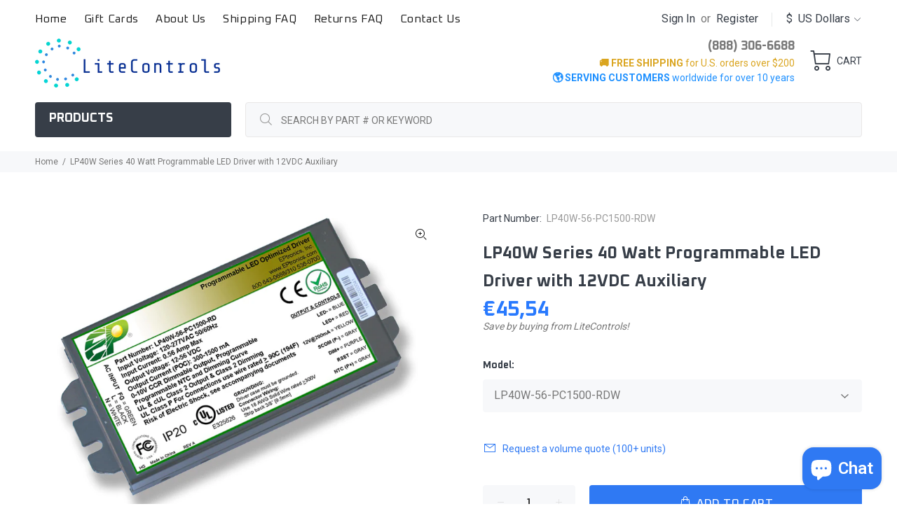

--- FILE ---
content_type: text/html; charset=utf-8
request_url: https://litecontrols.com/en-de/products/lp40w
body_size: 43722
content:
<!doctype html>
<!--[if IE 9]> <html class="ie9 no-js" lang="en"> <![endif]-->
<!--[if (gt IE 9)|!(IE)]><!--> <html class="no-js" lang="en"> <!--<![endif]-->
<head>
  <!-- Basic page needs ================================================== -->
  <meta charset="utf-8">
  <!--[if IE]><meta http-equiv="X-UA-Compatible" content="IE=edge,chrome=1"><![endif]-->
  <meta name="viewport" content="width=device-width,initial-scale=1">
  <meta name="theme-color" content="#2f79f3">
  <meta name="keywords" content="LED drivers, LED, Zigbee, DMX, DALI, RGB" />
  <meta name="author" content="LiteControls">
  <link rel="canonical" href="https://litecontrols.com/en-de/products/lp40w"><link rel="shortcut icon" href="//litecontrols.com/cdn/shop/files/favicon-32x32_dc4f9a19-c2de-4d11-ab2a-4292ad2612d3_32x32.png?v=1613791911" type="image/png"><!-- Title and description ================================================== --><title>LP40W Series 40 Watt Programmable LED Driver with 12VDC Auxiliary
&ndash; LiteControls
</title><meta name="description" content="Technical Specifications Output Watts: 25W Max. Output Voltage Range: 12 - 56VDC Output Current Range: Programmable, 150mA - 1300mA Output CCR Dimming: Programmable 0-10V Linear or LOG Dimming 1% - 100% Auxiliary Output: 12VDC @ 0 - 200mA Programming: Wired (-RD) 2-Stage Flicker Free Output Input Universal AC: 120 - 27"><!-- Social meta ================================================== --><!-- /snippets/social-meta-tags.liquid -->




<meta property="og:site_name" content="LiteControls">
<meta property="og:url" content="https://litecontrols.com/en-de/products/lp40w">
<meta property="og:title" content="LP40W Series 40 Watt Programmable LED Driver with 12VDC Auxiliary">
<meta property="og:type" content="product">
<meta property="og:description" content="Technical Specifications Output Watts: 25W Max. Output Voltage Range: 12 - 56VDC Output Current Range: Programmable, 150mA - 1300mA Output CCR Dimming: Programmable 0-10V Linear or LOG Dimming 1% - 100% Auxiliary Output: 12VDC @ 0 - 200mA Programming: Wired (-RD) 2-Stage Flicker Free Output Input Universal AC: 120 - 27">

  <meta property="og:price:amount" content="39,95">
  <meta property="og:price:currency" content="EUR">

<meta property="og:image" content="http://litecontrols.com/cdn/shop/products/lp40w-s_1200x1200.jpg?v=1741905715">
<meta property="og:image:secure_url" content="https://litecontrols.com/cdn/shop/products/lp40w-s_1200x1200.jpg?v=1741905715">


<meta name="twitter:card" content="summary_large_image">
<meta name="twitter:title" content="LP40W Series 40 Watt Programmable LED Driver with 12VDC Auxiliary">
<meta name="twitter:description" content="Technical Specifications Output Watts: 25W Max. Output Voltage Range: 12 - 56VDC Output Current Range: Programmable, 150mA - 1300mA Output CCR Dimming: Programmable 0-10V Linear or LOG Dimming 1% - 100% Auxiliary Output: 12VDC @ 0 - 200mA Programming: Wired (-RD) 2-Stage Flicker Free Output Input Universal AC: 120 - 27">
<!-- Helpers ================================================== -->

  <!-- CSS ================================================== --><link href="https://fonts.googleapis.com/css?family=Oxanium:100,200,300,400,500,600,700,800,900" rel="stylesheet" defer><link href="https://fonts.googleapis.com/css?family=Roboto:100,200,300,400,500,600,700,800,900" rel="stylesheet" defer>
<link href="//litecontrols.com/cdn/shop/t/4/assets/theme.css?v=78093699119838650221759331633" rel="stylesheet" type="text/css" media="all" />

<script src="//litecontrols.com/cdn/shop/t/4/assets/jquery.min.js?v=146653844047132007351622067482" defer="defer"></script><!-- Header hook for plugins ================================================== -->
  <script>window.performance && window.performance.mark && window.performance.mark('shopify.content_for_header.start');</script><meta name="facebook-domain-verification" content="fizg026cqfc887srti7sfwnyjnxjgb">
<meta name="google-site-verification" content="U-An2ASdWwj0P4-eVf-c7dkZ2C7DYqK97-UbplrA1y0">
<meta id="shopify-digital-wallet" name="shopify-digital-wallet" content="/26958692461/digital_wallets/dialog">
<meta name="shopify-checkout-api-token" content="3b68a58eb7f5c48d85f4009628f034e0">
<link rel="alternate" hreflang="x-default" href="https://litecontrols.com/products/lp40w">
<link rel="alternate" hreflang="en" href="https://litecontrols.com/products/lp40w">
<link rel="alternate" hreflang="en-FR" href="https://litecontrols.com/en-fr/products/lp40w">
<link rel="alternate" hreflang="en-DE" href="https://litecontrols.com/en-de/products/lp40w">
<link rel="alternate" type="application/json+oembed" href="https://litecontrols.com/en-de/products/lp40w.oembed">
<script async="async" src="/checkouts/internal/preloads.js?locale=en-DE"></script>
<link rel="preconnect" href="https://shop.app" crossorigin="anonymous">
<script async="async" src="https://shop.app/checkouts/internal/preloads.js?locale=en-DE&shop_id=26958692461" crossorigin="anonymous"></script>
<script id="shopify-features" type="application/json">{"accessToken":"3b68a58eb7f5c48d85f4009628f034e0","betas":["rich-media-storefront-analytics"],"domain":"litecontrols.com","predictiveSearch":true,"shopId":26958692461,"locale":"en"}</script>
<script>var Shopify = Shopify || {};
Shopify.shop = "litecontrols.myshopify.com";
Shopify.locale = "en";
Shopify.currency = {"active":"EUR","rate":"0.87532585"};
Shopify.country = "DE";
Shopify.theme = {"name":"Wokiee 2.0.5","id":120326455405,"schema_name":"Wokiee","schema_version":"2.0.5","theme_store_id":null,"role":"main"};
Shopify.theme.handle = "null";
Shopify.theme.style = {"id":null,"handle":null};
Shopify.cdnHost = "litecontrols.com/cdn";
Shopify.routes = Shopify.routes || {};
Shopify.routes.root = "/en-de/";</script>
<script type="module">!function(o){(o.Shopify=o.Shopify||{}).modules=!0}(window);</script>
<script>!function(o){function n(){var o=[];function n(){o.push(Array.prototype.slice.apply(arguments))}return n.q=o,n}var t=o.Shopify=o.Shopify||{};t.loadFeatures=n(),t.autoloadFeatures=n()}(window);</script>
<script>
  window.ShopifyPay = window.ShopifyPay || {};
  window.ShopifyPay.apiHost = "shop.app\/pay";
  window.ShopifyPay.redirectState = null;
</script>
<script id="shop-js-analytics" type="application/json">{"pageType":"product"}</script>
<script defer="defer" async type="module" src="//litecontrols.com/cdn/shopifycloud/shop-js/modules/v2/client.init-shop-cart-sync_C5BV16lS.en.esm.js"></script>
<script defer="defer" async type="module" src="//litecontrols.com/cdn/shopifycloud/shop-js/modules/v2/chunk.common_CygWptCX.esm.js"></script>
<script type="module">
  await import("//litecontrols.com/cdn/shopifycloud/shop-js/modules/v2/client.init-shop-cart-sync_C5BV16lS.en.esm.js");
await import("//litecontrols.com/cdn/shopifycloud/shop-js/modules/v2/chunk.common_CygWptCX.esm.js");

  window.Shopify.SignInWithShop?.initShopCartSync?.({"fedCMEnabled":true,"windoidEnabled":true});

</script>
<script>
  window.Shopify = window.Shopify || {};
  if (!window.Shopify.featureAssets) window.Shopify.featureAssets = {};
  window.Shopify.featureAssets['shop-js'] = {"shop-cart-sync":["modules/v2/client.shop-cart-sync_ZFArdW7E.en.esm.js","modules/v2/chunk.common_CygWptCX.esm.js"],"init-fed-cm":["modules/v2/client.init-fed-cm_CmiC4vf6.en.esm.js","modules/v2/chunk.common_CygWptCX.esm.js"],"shop-button":["modules/v2/client.shop-button_tlx5R9nI.en.esm.js","modules/v2/chunk.common_CygWptCX.esm.js"],"shop-cash-offers":["modules/v2/client.shop-cash-offers_DOA2yAJr.en.esm.js","modules/v2/chunk.common_CygWptCX.esm.js","modules/v2/chunk.modal_D71HUcav.esm.js"],"init-windoid":["modules/v2/client.init-windoid_sURxWdc1.en.esm.js","modules/v2/chunk.common_CygWptCX.esm.js"],"shop-toast-manager":["modules/v2/client.shop-toast-manager_ClPi3nE9.en.esm.js","modules/v2/chunk.common_CygWptCX.esm.js"],"init-shop-email-lookup-coordinator":["modules/v2/client.init-shop-email-lookup-coordinator_B8hsDcYM.en.esm.js","modules/v2/chunk.common_CygWptCX.esm.js"],"init-shop-cart-sync":["modules/v2/client.init-shop-cart-sync_C5BV16lS.en.esm.js","modules/v2/chunk.common_CygWptCX.esm.js"],"avatar":["modules/v2/client.avatar_BTnouDA3.en.esm.js"],"pay-button":["modules/v2/client.pay-button_FdsNuTd3.en.esm.js","modules/v2/chunk.common_CygWptCX.esm.js"],"init-customer-accounts":["modules/v2/client.init-customer-accounts_DxDtT_ad.en.esm.js","modules/v2/client.shop-login-button_C5VAVYt1.en.esm.js","modules/v2/chunk.common_CygWptCX.esm.js","modules/v2/chunk.modal_D71HUcav.esm.js"],"init-shop-for-new-customer-accounts":["modules/v2/client.init-shop-for-new-customer-accounts_ChsxoAhi.en.esm.js","modules/v2/client.shop-login-button_C5VAVYt1.en.esm.js","modules/v2/chunk.common_CygWptCX.esm.js","modules/v2/chunk.modal_D71HUcav.esm.js"],"shop-login-button":["modules/v2/client.shop-login-button_C5VAVYt1.en.esm.js","modules/v2/chunk.common_CygWptCX.esm.js","modules/v2/chunk.modal_D71HUcav.esm.js"],"init-customer-accounts-sign-up":["modules/v2/client.init-customer-accounts-sign-up_CPSyQ0Tj.en.esm.js","modules/v2/client.shop-login-button_C5VAVYt1.en.esm.js","modules/v2/chunk.common_CygWptCX.esm.js","modules/v2/chunk.modal_D71HUcav.esm.js"],"shop-follow-button":["modules/v2/client.shop-follow-button_Cva4Ekp9.en.esm.js","modules/v2/chunk.common_CygWptCX.esm.js","modules/v2/chunk.modal_D71HUcav.esm.js"],"checkout-modal":["modules/v2/client.checkout-modal_BPM8l0SH.en.esm.js","modules/v2/chunk.common_CygWptCX.esm.js","modules/v2/chunk.modal_D71HUcav.esm.js"],"lead-capture":["modules/v2/client.lead-capture_Bi8yE_yS.en.esm.js","modules/v2/chunk.common_CygWptCX.esm.js","modules/v2/chunk.modal_D71HUcav.esm.js"],"shop-login":["modules/v2/client.shop-login_D6lNrXab.en.esm.js","modules/v2/chunk.common_CygWptCX.esm.js","modules/v2/chunk.modal_D71HUcav.esm.js"],"payment-terms":["modules/v2/client.payment-terms_CZxnsJam.en.esm.js","modules/v2/chunk.common_CygWptCX.esm.js","modules/v2/chunk.modal_D71HUcav.esm.js"]};
</script>
<script>(function() {
  var isLoaded = false;
  function asyncLoad() {
    if (isLoaded) return;
    isLoaded = true;
    var urls = ["https:\/\/bingshoppingtool-t2app-prod.trafficmanager.net\/uet\/tracking_script?shop=litecontrols.myshopify.com","https:\/\/cdn.recovermycart.com\/scripts\/keepcart\/CartJS.min.js?shop=litecontrols.myshopify.com\u0026shop=litecontrols.myshopify.com"];
    for (var i = 0; i < urls.length; i++) {
      var s = document.createElement('script');
      s.type = 'text/javascript';
      s.async = true;
      s.src = urls[i];
      var x = document.getElementsByTagName('script')[0];
      x.parentNode.insertBefore(s, x);
    }
  };
  if(window.attachEvent) {
    window.attachEvent('onload', asyncLoad);
  } else {
    window.addEventListener('load', asyncLoad, false);
  }
})();</script>
<script id="__st">var __st={"a":26958692461,"offset":-28800,"reqid":"72fe6224-c5f7-4fb5-a5bd-313a615addf3-1768733868","pageurl":"litecontrols.com\/en-de\/products\/lp40w","u":"dcbff8f5a379","p":"product","rtyp":"product","rid":4496450584685};</script>
<script>window.ShopifyPaypalV4VisibilityTracking = true;</script>
<script id="captcha-bootstrap">!function(){'use strict';const t='contact',e='account',n='new_comment',o=[[t,t],['blogs',n],['comments',n],[t,'customer']],c=[[e,'customer_login'],[e,'guest_login'],[e,'recover_customer_password'],[e,'create_customer']],r=t=>t.map((([t,e])=>`form[action*='/${t}']:not([data-nocaptcha='true']) input[name='form_type'][value='${e}']`)).join(','),a=t=>()=>t?[...document.querySelectorAll(t)].map((t=>t.form)):[];function s(){const t=[...o],e=r(t);return a(e)}const i='password',u='form_key',d=['recaptcha-v3-token','g-recaptcha-response','h-captcha-response',i],f=()=>{try{return window.sessionStorage}catch{return}},m='__shopify_v',_=t=>t.elements[u];function p(t,e,n=!1){try{const o=window.sessionStorage,c=JSON.parse(o.getItem(e)),{data:r}=function(t){const{data:e,action:n}=t;return t[m]||n?{data:e,action:n}:{data:t,action:n}}(c);for(const[e,n]of Object.entries(r))t.elements[e]&&(t.elements[e].value=n);n&&o.removeItem(e)}catch(o){console.error('form repopulation failed',{error:o})}}const l='form_type',E='cptcha';function T(t){t.dataset[E]=!0}const w=window,h=w.document,L='Shopify',v='ce_forms',y='captcha';let A=!1;((t,e)=>{const n=(g='f06e6c50-85a8-45c8-87d0-21a2b65856fe',I='https://cdn.shopify.com/shopifycloud/storefront-forms-hcaptcha/ce_storefront_forms_captcha_hcaptcha.v1.5.2.iife.js',D={infoText:'Protected by hCaptcha',privacyText:'Privacy',termsText:'Terms'},(t,e,n)=>{const o=w[L][v],c=o.bindForm;if(c)return c(t,g,e,D).then(n);var r;o.q.push([[t,g,e,D],n]),r=I,A||(h.body.append(Object.assign(h.createElement('script'),{id:'captcha-provider',async:!0,src:r})),A=!0)});var g,I,D;w[L]=w[L]||{},w[L][v]=w[L][v]||{},w[L][v].q=[],w[L][y]=w[L][y]||{},w[L][y].protect=function(t,e){n(t,void 0,e),T(t)},Object.freeze(w[L][y]),function(t,e,n,w,h,L){const[v,y,A,g]=function(t,e,n){const i=e?o:[],u=t?c:[],d=[...i,...u],f=r(d),m=r(i),_=r(d.filter((([t,e])=>n.includes(e))));return[a(f),a(m),a(_),s()]}(w,h,L),I=t=>{const e=t.target;return e instanceof HTMLFormElement?e:e&&e.form},D=t=>v().includes(t);t.addEventListener('submit',(t=>{const e=I(t);if(!e)return;const n=D(e)&&!e.dataset.hcaptchaBound&&!e.dataset.recaptchaBound,o=_(e),c=g().includes(e)&&(!o||!o.value);(n||c)&&t.preventDefault(),c&&!n&&(function(t){try{if(!f())return;!function(t){const e=f();if(!e)return;const n=_(t);if(!n)return;const o=n.value;o&&e.removeItem(o)}(t);const e=Array.from(Array(32),(()=>Math.random().toString(36)[2])).join('');!function(t,e){_(t)||t.append(Object.assign(document.createElement('input'),{type:'hidden',name:u})),t.elements[u].value=e}(t,e),function(t,e){const n=f();if(!n)return;const o=[...t.querySelectorAll(`input[type='${i}']`)].map((({name:t})=>t)),c=[...d,...o],r={};for(const[a,s]of new FormData(t).entries())c.includes(a)||(r[a]=s);n.setItem(e,JSON.stringify({[m]:1,action:t.action,data:r}))}(t,e)}catch(e){console.error('failed to persist form',e)}}(e),e.submit())}));const S=(t,e)=>{t&&!t.dataset[E]&&(n(t,e.some((e=>e===t))),T(t))};for(const o of['focusin','change'])t.addEventListener(o,(t=>{const e=I(t);D(e)&&S(e,y())}));const B=e.get('form_key'),M=e.get(l),P=B&&M;t.addEventListener('DOMContentLoaded',(()=>{const t=y();if(P)for(const e of t)e.elements[l].value===M&&p(e,B);[...new Set([...A(),...v().filter((t=>'true'===t.dataset.shopifyCaptcha))])].forEach((e=>S(e,t)))}))}(h,new URLSearchParams(w.location.search),n,t,e,['guest_login'])})(!0,!0)}();</script>
<script integrity="sha256-4kQ18oKyAcykRKYeNunJcIwy7WH5gtpwJnB7kiuLZ1E=" data-source-attribution="shopify.loadfeatures" defer="defer" src="//litecontrols.com/cdn/shopifycloud/storefront/assets/storefront/load_feature-a0a9edcb.js" crossorigin="anonymous"></script>
<script crossorigin="anonymous" defer="defer" src="//litecontrols.com/cdn/shopifycloud/storefront/assets/shopify_pay/storefront-65b4c6d7.js?v=20250812"></script>
<script data-source-attribution="shopify.dynamic_checkout.dynamic.init">var Shopify=Shopify||{};Shopify.PaymentButton=Shopify.PaymentButton||{isStorefrontPortableWallets:!0,init:function(){window.Shopify.PaymentButton.init=function(){};var t=document.createElement("script");t.src="https://litecontrols.com/cdn/shopifycloud/portable-wallets/latest/portable-wallets.en.js",t.type="module",document.head.appendChild(t)}};
</script>
<script data-source-attribution="shopify.dynamic_checkout.buyer_consent">
  function portableWalletsHideBuyerConsent(e){var t=document.getElementById("shopify-buyer-consent"),n=document.getElementById("shopify-subscription-policy-button");t&&n&&(t.classList.add("hidden"),t.setAttribute("aria-hidden","true"),n.removeEventListener("click",e))}function portableWalletsShowBuyerConsent(e){var t=document.getElementById("shopify-buyer-consent"),n=document.getElementById("shopify-subscription-policy-button");t&&n&&(t.classList.remove("hidden"),t.removeAttribute("aria-hidden"),n.addEventListener("click",e))}window.Shopify?.PaymentButton&&(window.Shopify.PaymentButton.hideBuyerConsent=portableWalletsHideBuyerConsent,window.Shopify.PaymentButton.showBuyerConsent=portableWalletsShowBuyerConsent);
</script>
<script data-source-attribution="shopify.dynamic_checkout.cart.bootstrap">document.addEventListener("DOMContentLoaded",(function(){function t(){return document.querySelector("shopify-accelerated-checkout-cart, shopify-accelerated-checkout")}if(t())Shopify.PaymentButton.init();else{new MutationObserver((function(e,n){t()&&(Shopify.PaymentButton.init(),n.disconnect())})).observe(document.body,{childList:!0,subtree:!0})}}));
</script>
<link id="shopify-accelerated-checkout-styles" rel="stylesheet" media="screen" href="https://litecontrols.com/cdn/shopifycloud/portable-wallets/latest/accelerated-checkout-backwards-compat.css" crossorigin="anonymous">
<style id="shopify-accelerated-checkout-cart">
        #shopify-buyer-consent {
  margin-top: 1em;
  display: inline-block;
  width: 100%;
}

#shopify-buyer-consent.hidden {
  display: none;
}

#shopify-subscription-policy-button {
  background: none;
  border: none;
  padding: 0;
  text-decoration: underline;
  font-size: inherit;
  cursor: pointer;
}

#shopify-subscription-policy-button::before {
  box-shadow: none;
}

      </style>
<script id="sections-script" data-sections="promo-fixed" defer="defer" src="//litecontrols.com/cdn/shop/t/4/compiled_assets/scripts.js?v=1233"></script>
<script>window.performance && window.performance.mark && window.performance.mark('shopify.content_for_header.end');</script>
  <!-- /Header hook for plugins ================================================== --><style>
    [data-rating="0.0"]{
      display:none !important;
    }
  </style><!-- Hotjar Tracking Code for https://litecontrols.com/ -->
  <script>
    (function(h,o,t,j,a,r){
        h.hj=h.hj||function(){(h.hj.q=h.hj.q||[]).push(arguments)};
        h._hjSettings={hjid:3208615,hjsv:6};
        a=o.getElementsByTagName('head')[0];
        r=o.createElement('script');r.async=1;
        r.src=t+h._hjSettings.hjid+j+h._hjSettings.hjsv;
        a.appendChild(r);
    })(window,document,'https://static.hotjar.com/c/hotjar-','.js?sv=');
  </script>
<!-- BEGIN app block: shopify://apps/seowill-seoant-ai-seo/blocks/seoant-core/8e57283b-dcb0-4f7b-a947-fb5c57a0d59d -->
<!--SEOAnt Core By SEOAnt Teams, v0.1.6 START -->







    <!-- BEGIN app snippet: Product-JSON-LD --><script type="application/ld+json">
    [
        {
            "@context": "https://schema.org",
            "@type": "Product",
            "@id": "https:\/\/litecontrols.com\/en-de\/products\/lp40w#product",
            "brand": {
                "@type": "Brand",
                "name": "EPtronics"
            },
            "url": "https://litecontrols.com/en-de/products/lp40w",
            "name": "LP40W Series 40 Watt Programmable LED Driver with 12VDC Auxiliary",
            "image": "https://litecontrols.com/cdn/shop/products/lp40w-s.jpg",
            "description": "\nTechnical Specifications\n\nOutput Watts: 25W Max.\nOutput Voltage Range: 12 - 56VDC\nOutput Current Ra",
            "sku": "LP40W-56-PC1500-RDW",
            "weight": "0.48lb",
            "offers":  [{
                    "@type": "Offer" ,
                    "priceCurrency": "USD",
                    "priceValidUntil": "2026-01-18",
                    "price" : "39.95" ,
                    "availability" : "https://schema.org/OutOfStock" ,
                    "itemCondition": "https://schema.org/NewCondition",
                    "sku": "LP40W-56-PC1500-RD",
                    "name": "LP40W-56-PC1500-RD",
                    "url" : "https://litecontrols.com/en-de/products/lp40w?variant=31852421087341",
                    "seller" : {
                        "@type" : "Organization",
                        "name" : "LiteControls"
                    },
                    "mpn": "LP40W-56-PC1500-RD"
                },{
                    "@type": "Offer" ,
                    "priceCurrency": "USD",
                    "priceValidUntil": "2026-01-18",
                    "price" : "39.95" ,
                    "availability" : "https://schema.org/InStock" ,
                    "itemCondition": "https://schema.org/NewCondition",
                    "sku": "LP40W-56-PC1500-RDW",
                    "name": "LP40W-56-PC1500-RDW",
                    "url" : "https://litecontrols.com/en-de/products/lp40w?variant=31852421120109",
                    "seller" : {
                        "@type" : "Organization",
                        "name" : "LiteControls"
                    },
                    "mpn": "LP40W-56-PC1500-RDW"
                },{
                    "@type": "Offer" ,
                    "priceCurrency": "USD",
                    "priceValidUntil": "2026-01-18",
                    "price" : "39.95" ,
                    "availability" : "https://schema.org/OutOfStock" ,
                    "itemCondition": "https://schema.org/NewCondition",
                    "sku": "LP40W-56-PC1500-RDS",
                    "name": "LP40W-56-PC1500-RDS",
                    "url" : "https://litecontrols.com/en-de/products/lp40w?variant=40712169193581",
                    "seller" : {
                        "@type" : "Organization",
                        "name" : "LiteControls"
                    },
                    "mpn": "LP40W-56-PC1500-RDS"
                },{
                    "@type": "Offer" ,
                    "priceCurrency": "USD",
                    "priceValidUntil": "2026-01-18",
                    "price" : "39.95" ,
                    "availability" : "https://schema.org/OutOfStock" ,
                    "itemCondition": "https://schema.org/NewCondition",
                    "sku": "LP40W-56-PC1500-RDSW",
                    "name": "LP40W-56-PC1500-RDSW",
                    "url" : "https://litecontrols.com/en-de/products/lp40w?variant=40712169226349",
                    "seller" : {
                        "@type" : "Organization",
                        "name" : "LiteControls"
                    },
                    "mpn": "LP40W-56-PC1500-RDSW"
                }
            ]
        }
        ,
        {
            "@context": "https://schema.org",
            "@type": "BreadcrumbList",
            "itemListElement": [
                {
                    "@type": "ListItem",
                    "position": 1,
                    "item": {
                        "@type": "Website",
                        "@id": "https://litecontrols.com",
                        "name": "LiteControls home"
                    }
                },
                {
                    "@type": "ListItem",
                    "position": 2,
                    "item": {
                        "@type": "WebPage",
                        "@id": "https://litecontrols.com/en-de/products/lp40w",
                        "name": "LP40W Series 40 Watt Programmable LED Driver with 12VDC Auxiliary"
                    }
                }
            ]
        }
        ]
</script>

<!-- END app snippet -->


<!-- SON-LD generated By SEOAnt END -->



<!-- Start : SEOAnt BrokenLink Redirect --><script type="text/javascript">
    !function(t){var e={};function r(n){if(e[n])return e[n].exports;var o=e[n]={i:n,l:!1,exports:{}};return t[n].call(o.exports,o,o.exports,r),o.l=!0,o.exports}r.m=t,r.c=e,r.d=function(t,e,n){r.o(t,e)||Object.defineProperty(t,e,{enumerable:!0,get:n})},r.r=function(t){"undefined"!==typeof Symbol&&Symbol.toStringTag&&Object.defineProperty(t,Symbol.toStringTag,{value:"Module"}),Object.defineProperty(t,"__esModule",{value:!0})},r.t=function(t,e){if(1&e&&(t=r(t)),8&e)return t;if(4&e&&"object"===typeof t&&t&&t.__esModule)return t;var n=Object.create(null);if(r.r(n),Object.defineProperty(n,"default",{enumerable:!0,value:t}),2&e&&"string"!=typeof t)for(var o in t)r.d(n,o,function(e){return t[e]}.bind(null,o));return n},r.n=function(t){var e=t&&t.__esModule?function(){return t.default}:function(){return t};return r.d(e,"a",e),e},r.o=function(t,e){return Object.prototype.hasOwnProperty.call(t,e)},r.p="",r(r.s=11)}([function(t,e,r){"use strict";var n=r(2),o=Object.prototype.toString;function i(t){return"[object Array]"===o.call(t)}function a(t){return"undefined"===typeof t}function u(t){return null!==t&&"object"===typeof t}function s(t){return"[object Function]"===o.call(t)}function c(t,e){if(null!==t&&"undefined"!==typeof t)if("object"!==typeof t&&(t=[t]),i(t))for(var r=0,n=t.length;r<n;r++)e.call(null,t[r],r,t);else for(var o in t)Object.prototype.hasOwnProperty.call(t,o)&&e.call(null,t[o],o,t)}t.exports={isArray:i,isArrayBuffer:function(t){return"[object ArrayBuffer]"===o.call(t)},isBuffer:function(t){return null!==t&&!a(t)&&null!==t.constructor&&!a(t.constructor)&&"function"===typeof t.constructor.isBuffer&&t.constructor.isBuffer(t)},isFormData:function(t){return"undefined"!==typeof FormData&&t instanceof FormData},isArrayBufferView:function(t){return"undefined"!==typeof ArrayBuffer&&ArrayBuffer.isView?ArrayBuffer.isView(t):t&&t.buffer&&t.buffer instanceof ArrayBuffer},isString:function(t){return"string"===typeof t},isNumber:function(t){return"number"===typeof t},isObject:u,isUndefined:a,isDate:function(t){return"[object Date]"===o.call(t)},isFile:function(t){return"[object File]"===o.call(t)},isBlob:function(t){return"[object Blob]"===o.call(t)},isFunction:s,isStream:function(t){return u(t)&&s(t.pipe)},isURLSearchParams:function(t){return"undefined"!==typeof URLSearchParams&&t instanceof URLSearchParams},isStandardBrowserEnv:function(){return("undefined"===typeof navigator||"ReactNative"!==navigator.product&&"NativeScript"!==navigator.product&&"NS"!==navigator.product)&&("undefined"!==typeof window&&"undefined"!==typeof document)},forEach:c,merge:function t(){var e={};function r(r,n){"object"===typeof e[n]&&"object"===typeof r?e[n]=t(e[n],r):e[n]=r}for(var n=0,o=arguments.length;n<o;n++)c(arguments[n],r);return e},deepMerge:function t(){var e={};function r(r,n){"object"===typeof e[n]&&"object"===typeof r?e[n]=t(e[n],r):e[n]="object"===typeof r?t({},r):r}for(var n=0,o=arguments.length;n<o;n++)c(arguments[n],r);return e},extend:function(t,e,r){return c(e,(function(e,o){t[o]=r&&"function"===typeof e?n(e,r):e})),t},trim:function(t){return t.replace(/^\s*/,"").replace(/\s*$/,"")}}},function(t,e,r){t.exports=r(12)},function(t,e,r){"use strict";t.exports=function(t,e){return function(){for(var r=new Array(arguments.length),n=0;n<r.length;n++)r[n]=arguments[n];return t.apply(e,r)}}},function(t,e,r){"use strict";var n=r(0);function o(t){return encodeURIComponent(t).replace(/%40/gi,"@").replace(/%3A/gi,":").replace(/%24/g,"$").replace(/%2C/gi,",").replace(/%20/g,"+").replace(/%5B/gi,"[").replace(/%5D/gi,"]")}t.exports=function(t,e,r){if(!e)return t;var i;if(r)i=r(e);else if(n.isURLSearchParams(e))i=e.toString();else{var a=[];n.forEach(e,(function(t,e){null!==t&&"undefined"!==typeof t&&(n.isArray(t)?e+="[]":t=[t],n.forEach(t,(function(t){n.isDate(t)?t=t.toISOString():n.isObject(t)&&(t=JSON.stringify(t)),a.push(o(e)+"="+o(t))})))})),i=a.join("&")}if(i){var u=t.indexOf("#");-1!==u&&(t=t.slice(0,u)),t+=(-1===t.indexOf("?")?"?":"&")+i}return t}},function(t,e,r){"use strict";t.exports=function(t){return!(!t||!t.__CANCEL__)}},function(t,e,r){"use strict";(function(e){var n=r(0),o=r(19),i={"Content-Type":"application/x-www-form-urlencoded"};function a(t,e){!n.isUndefined(t)&&n.isUndefined(t["Content-Type"])&&(t["Content-Type"]=e)}var u={adapter:function(){var t;return("undefined"!==typeof XMLHttpRequest||"undefined"!==typeof e&&"[object process]"===Object.prototype.toString.call(e))&&(t=r(6)),t}(),transformRequest:[function(t,e){return o(e,"Accept"),o(e,"Content-Type"),n.isFormData(t)||n.isArrayBuffer(t)||n.isBuffer(t)||n.isStream(t)||n.isFile(t)||n.isBlob(t)?t:n.isArrayBufferView(t)?t.buffer:n.isURLSearchParams(t)?(a(e,"application/x-www-form-urlencoded;charset=utf-8"),t.toString()):n.isObject(t)?(a(e,"application/json;charset=utf-8"),JSON.stringify(t)):t}],transformResponse:[function(t){if("string"===typeof t)try{t=JSON.parse(t)}catch(e){}return t}],timeout:0,xsrfCookieName:"XSRF-TOKEN",xsrfHeaderName:"X-XSRF-TOKEN",maxContentLength:-1,validateStatus:function(t){return t>=200&&t<300},headers:{common:{Accept:"application/json, text/plain, */*"}}};n.forEach(["delete","get","head"],(function(t){u.headers[t]={}})),n.forEach(["post","put","patch"],(function(t){u.headers[t]=n.merge(i)})),t.exports=u}).call(this,r(18))},function(t,e,r){"use strict";var n=r(0),o=r(20),i=r(3),a=r(22),u=r(25),s=r(26),c=r(7);t.exports=function(t){return new Promise((function(e,f){var l=t.data,p=t.headers;n.isFormData(l)&&delete p["Content-Type"];var h=new XMLHttpRequest;if(t.auth){var d=t.auth.username||"",m=t.auth.password||"";p.Authorization="Basic "+btoa(d+":"+m)}var y=a(t.baseURL,t.url);if(h.open(t.method.toUpperCase(),i(y,t.params,t.paramsSerializer),!0),h.timeout=t.timeout,h.onreadystatechange=function(){if(h&&4===h.readyState&&(0!==h.status||h.responseURL&&0===h.responseURL.indexOf("file:"))){var r="getAllResponseHeaders"in h?u(h.getAllResponseHeaders()):null,n={data:t.responseType&&"text"!==t.responseType?h.response:h.responseText,status:h.status,statusText:h.statusText,headers:r,config:t,request:h};o(e,f,n),h=null}},h.onabort=function(){h&&(f(c("Request aborted",t,"ECONNABORTED",h)),h=null)},h.onerror=function(){f(c("Network Error",t,null,h)),h=null},h.ontimeout=function(){var e="timeout of "+t.timeout+"ms exceeded";t.timeoutErrorMessage&&(e=t.timeoutErrorMessage),f(c(e,t,"ECONNABORTED",h)),h=null},n.isStandardBrowserEnv()){var v=r(27),g=(t.withCredentials||s(y))&&t.xsrfCookieName?v.read(t.xsrfCookieName):void 0;g&&(p[t.xsrfHeaderName]=g)}if("setRequestHeader"in h&&n.forEach(p,(function(t,e){"undefined"===typeof l&&"content-type"===e.toLowerCase()?delete p[e]:h.setRequestHeader(e,t)})),n.isUndefined(t.withCredentials)||(h.withCredentials=!!t.withCredentials),t.responseType)try{h.responseType=t.responseType}catch(w){if("json"!==t.responseType)throw w}"function"===typeof t.onDownloadProgress&&h.addEventListener("progress",t.onDownloadProgress),"function"===typeof t.onUploadProgress&&h.upload&&h.upload.addEventListener("progress",t.onUploadProgress),t.cancelToken&&t.cancelToken.promise.then((function(t){h&&(h.abort(),f(t),h=null)})),void 0===l&&(l=null),h.send(l)}))}},function(t,e,r){"use strict";var n=r(21);t.exports=function(t,e,r,o,i){var a=new Error(t);return n(a,e,r,o,i)}},function(t,e,r){"use strict";var n=r(0);t.exports=function(t,e){e=e||{};var r={},o=["url","method","params","data"],i=["headers","auth","proxy"],a=["baseURL","url","transformRequest","transformResponse","paramsSerializer","timeout","withCredentials","adapter","responseType","xsrfCookieName","xsrfHeaderName","onUploadProgress","onDownloadProgress","maxContentLength","validateStatus","maxRedirects","httpAgent","httpsAgent","cancelToken","socketPath"];n.forEach(o,(function(t){"undefined"!==typeof e[t]&&(r[t]=e[t])})),n.forEach(i,(function(o){n.isObject(e[o])?r[o]=n.deepMerge(t[o],e[o]):"undefined"!==typeof e[o]?r[o]=e[o]:n.isObject(t[o])?r[o]=n.deepMerge(t[o]):"undefined"!==typeof t[o]&&(r[o]=t[o])})),n.forEach(a,(function(n){"undefined"!==typeof e[n]?r[n]=e[n]:"undefined"!==typeof t[n]&&(r[n]=t[n])}));var u=o.concat(i).concat(a),s=Object.keys(e).filter((function(t){return-1===u.indexOf(t)}));return n.forEach(s,(function(n){"undefined"!==typeof e[n]?r[n]=e[n]:"undefined"!==typeof t[n]&&(r[n]=t[n])})),r}},function(t,e,r){"use strict";function n(t){this.message=t}n.prototype.toString=function(){return"Cancel"+(this.message?": "+this.message:"")},n.prototype.__CANCEL__=!0,t.exports=n},function(t,e,r){t.exports=r(13)},function(t,e,r){t.exports=r(30)},function(t,e,r){var n=function(t){"use strict";var e=Object.prototype,r=e.hasOwnProperty,n="function"===typeof Symbol?Symbol:{},o=n.iterator||"@@iterator",i=n.asyncIterator||"@@asyncIterator",a=n.toStringTag||"@@toStringTag";function u(t,e,r){return Object.defineProperty(t,e,{value:r,enumerable:!0,configurable:!0,writable:!0}),t[e]}try{u({},"")}catch(S){u=function(t,e,r){return t[e]=r}}function s(t,e,r,n){var o=e&&e.prototype instanceof l?e:l,i=Object.create(o.prototype),a=new L(n||[]);return i._invoke=function(t,e,r){var n="suspendedStart";return function(o,i){if("executing"===n)throw new Error("Generator is already running");if("completed"===n){if("throw"===o)throw i;return j()}for(r.method=o,r.arg=i;;){var a=r.delegate;if(a){var u=x(a,r);if(u){if(u===f)continue;return u}}if("next"===r.method)r.sent=r._sent=r.arg;else if("throw"===r.method){if("suspendedStart"===n)throw n="completed",r.arg;r.dispatchException(r.arg)}else"return"===r.method&&r.abrupt("return",r.arg);n="executing";var s=c(t,e,r);if("normal"===s.type){if(n=r.done?"completed":"suspendedYield",s.arg===f)continue;return{value:s.arg,done:r.done}}"throw"===s.type&&(n="completed",r.method="throw",r.arg=s.arg)}}}(t,r,a),i}function c(t,e,r){try{return{type:"normal",arg:t.call(e,r)}}catch(S){return{type:"throw",arg:S}}}t.wrap=s;var f={};function l(){}function p(){}function h(){}var d={};d[o]=function(){return this};var m=Object.getPrototypeOf,y=m&&m(m(T([])));y&&y!==e&&r.call(y,o)&&(d=y);var v=h.prototype=l.prototype=Object.create(d);function g(t){["next","throw","return"].forEach((function(e){u(t,e,(function(t){return this._invoke(e,t)}))}))}function w(t,e){var n;this._invoke=function(o,i){function a(){return new e((function(n,a){!function n(o,i,a,u){var s=c(t[o],t,i);if("throw"!==s.type){var f=s.arg,l=f.value;return l&&"object"===typeof l&&r.call(l,"__await")?e.resolve(l.__await).then((function(t){n("next",t,a,u)}),(function(t){n("throw",t,a,u)})):e.resolve(l).then((function(t){f.value=t,a(f)}),(function(t){return n("throw",t,a,u)}))}u(s.arg)}(o,i,n,a)}))}return n=n?n.then(a,a):a()}}function x(t,e){var r=t.iterator[e.method];if(void 0===r){if(e.delegate=null,"throw"===e.method){if(t.iterator.return&&(e.method="return",e.arg=void 0,x(t,e),"throw"===e.method))return f;e.method="throw",e.arg=new TypeError("The iterator does not provide a 'throw' method")}return f}var n=c(r,t.iterator,e.arg);if("throw"===n.type)return e.method="throw",e.arg=n.arg,e.delegate=null,f;var o=n.arg;return o?o.done?(e[t.resultName]=o.value,e.next=t.nextLoc,"return"!==e.method&&(e.method="next",e.arg=void 0),e.delegate=null,f):o:(e.method="throw",e.arg=new TypeError("iterator result is not an object"),e.delegate=null,f)}function b(t){var e={tryLoc:t[0]};1 in t&&(e.catchLoc=t[1]),2 in t&&(e.finallyLoc=t[2],e.afterLoc=t[3]),this.tryEntries.push(e)}function E(t){var e=t.completion||{};e.type="normal",delete e.arg,t.completion=e}function L(t){this.tryEntries=[{tryLoc:"root"}],t.forEach(b,this),this.reset(!0)}function T(t){if(t){var e=t[o];if(e)return e.call(t);if("function"===typeof t.next)return t;if(!isNaN(t.length)){var n=-1,i=function e(){for(;++n<t.length;)if(r.call(t,n))return e.value=t[n],e.done=!1,e;return e.value=void 0,e.done=!0,e};return i.next=i}}return{next:j}}function j(){return{value:void 0,done:!0}}return p.prototype=v.constructor=h,h.constructor=p,p.displayName=u(h,a,"GeneratorFunction"),t.isGeneratorFunction=function(t){var e="function"===typeof t&&t.constructor;return!!e&&(e===p||"GeneratorFunction"===(e.displayName||e.name))},t.mark=function(t){return Object.setPrototypeOf?Object.setPrototypeOf(t,h):(t.__proto__=h,u(t,a,"GeneratorFunction")),t.prototype=Object.create(v),t},t.awrap=function(t){return{__await:t}},g(w.prototype),w.prototype[i]=function(){return this},t.AsyncIterator=w,t.async=function(e,r,n,o,i){void 0===i&&(i=Promise);var a=new w(s(e,r,n,o),i);return t.isGeneratorFunction(r)?a:a.next().then((function(t){return t.done?t.value:a.next()}))},g(v),u(v,a,"Generator"),v[o]=function(){return this},v.toString=function(){return"[object Generator]"},t.keys=function(t){var e=[];for(var r in t)e.push(r);return e.reverse(),function r(){for(;e.length;){var n=e.pop();if(n in t)return r.value=n,r.done=!1,r}return r.done=!0,r}},t.values=T,L.prototype={constructor:L,reset:function(t){if(this.prev=0,this.next=0,this.sent=this._sent=void 0,this.done=!1,this.delegate=null,this.method="next",this.arg=void 0,this.tryEntries.forEach(E),!t)for(var e in this)"t"===e.charAt(0)&&r.call(this,e)&&!isNaN(+e.slice(1))&&(this[e]=void 0)},stop:function(){this.done=!0;var t=this.tryEntries[0].completion;if("throw"===t.type)throw t.arg;return this.rval},dispatchException:function(t){if(this.done)throw t;var e=this;function n(r,n){return a.type="throw",a.arg=t,e.next=r,n&&(e.method="next",e.arg=void 0),!!n}for(var o=this.tryEntries.length-1;o>=0;--o){var i=this.tryEntries[o],a=i.completion;if("root"===i.tryLoc)return n("end");if(i.tryLoc<=this.prev){var u=r.call(i,"catchLoc"),s=r.call(i,"finallyLoc");if(u&&s){if(this.prev<i.catchLoc)return n(i.catchLoc,!0);if(this.prev<i.finallyLoc)return n(i.finallyLoc)}else if(u){if(this.prev<i.catchLoc)return n(i.catchLoc,!0)}else{if(!s)throw new Error("try statement without catch or finally");if(this.prev<i.finallyLoc)return n(i.finallyLoc)}}}},abrupt:function(t,e){for(var n=this.tryEntries.length-1;n>=0;--n){var o=this.tryEntries[n];if(o.tryLoc<=this.prev&&r.call(o,"finallyLoc")&&this.prev<o.finallyLoc){var i=o;break}}i&&("break"===t||"continue"===t)&&i.tryLoc<=e&&e<=i.finallyLoc&&(i=null);var a=i?i.completion:{};return a.type=t,a.arg=e,i?(this.method="next",this.next=i.finallyLoc,f):this.complete(a)},complete:function(t,e){if("throw"===t.type)throw t.arg;return"break"===t.type||"continue"===t.type?this.next=t.arg:"return"===t.type?(this.rval=this.arg=t.arg,this.method="return",this.next="end"):"normal"===t.type&&e&&(this.next=e),f},finish:function(t){for(var e=this.tryEntries.length-1;e>=0;--e){var r=this.tryEntries[e];if(r.finallyLoc===t)return this.complete(r.completion,r.afterLoc),E(r),f}},catch:function(t){for(var e=this.tryEntries.length-1;e>=0;--e){var r=this.tryEntries[e];if(r.tryLoc===t){var n=r.completion;if("throw"===n.type){var o=n.arg;E(r)}return o}}throw new Error("illegal catch attempt")},delegateYield:function(t,e,r){return this.delegate={iterator:T(t),resultName:e,nextLoc:r},"next"===this.method&&(this.arg=void 0),f}},t}(t.exports);try{regeneratorRuntime=n}catch(o){Function("r","regeneratorRuntime = r")(n)}},function(t,e,r){"use strict";var n=r(0),o=r(2),i=r(14),a=r(8);function u(t){var e=new i(t),r=o(i.prototype.request,e);return n.extend(r,i.prototype,e),n.extend(r,e),r}var s=u(r(5));s.Axios=i,s.create=function(t){return u(a(s.defaults,t))},s.Cancel=r(9),s.CancelToken=r(28),s.isCancel=r(4),s.all=function(t){return Promise.all(t)},s.spread=r(29),t.exports=s,t.exports.default=s},function(t,e,r){"use strict";var n=r(0),o=r(3),i=r(15),a=r(16),u=r(8);function s(t){this.defaults=t,this.interceptors={request:new i,response:new i}}s.prototype.request=function(t){"string"===typeof t?(t=arguments[1]||{}).url=arguments[0]:t=t||{},(t=u(this.defaults,t)).method?t.method=t.method.toLowerCase():this.defaults.method?t.method=this.defaults.method.toLowerCase():t.method="get";var e=[a,void 0],r=Promise.resolve(t);for(this.interceptors.request.forEach((function(t){e.unshift(t.fulfilled,t.rejected)})),this.interceptors.response.forEach((function(t){e.push(t.fulfilled,t.rejected)}));e.length;)r=r.then(e.shift(),e.shift());return r},s.prototype.getUri=function(t){return t=u(this.defaults,t),o(t.url,t.params,t.paramsSerializer).replace(/^\?/,"")},n.forEach(["delete","get","head","options"],(function(t){s.prototype[t]=function(e,r){return this.request(n.merge(r||{},{method:t,url:e}))}})),n.forEach(["post","put","patch"],(function(t){s.prototype[t]=function(e,r,o){return this.request(n.merge(o||{},{method:t,url:e,data:r}))}})),t.exports=s},function(t,e,r){"use strict";var n=r(0);function o(){this.handlers=[]}o.prototype.use=function(t,e){return this.handlers.push({fulfilled:t,rejected:e}),this.handlers.length-1},o.prototype.eject=function(t){this.handlers[t]&&(this.handlers[t]=null)},o.prototype.forEach=function(t){n.forEach(this.handlers,(function(e){null!==e&&t(e)}))},t.exports=o},function(t,e,r){"use strict";var n=r(0),o=r(17),i=r(4),a=r(5);function u(t){t.cancelToken&&t.cancelToken.throwIfRequested()}t.exports=function(t){return u(t),t.headers=t.headers||{},t.data=o(t.data,t.headers,t.transformRequest),t.headers=n.merge(t.headers.common||{},t.headers[t.method]||{},t.headers),n.forEach(["delete","get","head","post","put","patch","common"],(function(e){delete t.headers[e]})),(t.adapter||a.adapter)(t).then((function(e){return u(t),e.data=o(e.data,e.headers,t.transformResponse),e}),(function(e){return i(e)||(u(t),e&&e.response&&(e.response.data=o(e.response.data,e.response.headers,t.transformResponse))),Promise.reject(e)}))}},function(t,e,r){"use strict";var n=r(0);t.exports=function(t,e,r){return n.forEach(r,(function(r){t=r(t,e)})),t}},function(t,e){var r,n,o=t.exports={};function i(){throw new Error("setTimeout has not been defined")}function a(){throw new Error("clearTimeout has not been defined")}function u(t){if(r===setTimeout)return setTimeout(t,0);if((r===i||!r)&&setTimeout)return r=setTimeout,setTimeout(t,0);try{return r(t,0)}catch(e){try{return r.call(null,t,0)}catch(e){return r.call(this,t,0)}}}!function(){try{r="function"===typeof setTimeout?setTimeout:i}catch(t){r=i}try{n="function"===typeof clearTimeout?clearTimeout:a}catch(t){n=a}}();var s,c=[],f=!1,l=-1;function p(){f&&s&&(f=!1,s.length?c=s.concat(c):l=-1,c.length&&h())}function h(){if(!f){var t=u(p);f=!0;for(var e=c.length;e;){for(s=c,c=[];++l<e;)s&&s[l].run();l=-1,e=c.length}s=null,f=!1,function(t){if(n===clearTimeout)return clearTimeout(t);if((n===a||!n)&&clearTimeout)return n=clearTimeout,clearTimeout(t);try{n(t)}catch(e){try{return n.call(null,t)}catch(e){return n.call(this,t)}}}(t)}}function d(t,e){this.fun=t,this.array=e}function m(){}o.nextTick=function(t){var e=new Array(arguments.length-1);if(arguments.length>1)for(var r=1;r<arguments.length;r++)e[r-1]=arguments[r];c.push(new d(t,e)),1!==c.length||f||u(h)},d.prototype.run=function(){this.fun.apply(null,this.array)},o.title="browser",o.browser=!0,o.env={},o.argv=[],o.version="",o.versions={},o.on=m,o.addListener=m,o.once=m,o.off=m,o.removeListener=m,o.removeAllListeners=m,o.emit=m,o.prependListener=m,o.prependOnceListener=m,o.listeners=function(t){return[]},o.binding=function(t){throw new Error("process.binding is not supported")},o.cwd=function(){return"/"},o.chdir=function(t){throw new Error("process.chdir is not supported")},o.umask=function(){return 0}},function(t,e,r){"use strict";var n=r(0);t.exports=function(t,e){n.forEach(t,(function(r,n){n!==e&&n.toUpperCase()===e.toUpperCase()&&(t[e]=r,delete t[n])}))}},function(t,e,r){"use strict";var n=r(7);t.exports=function(t,e,r){var o=r.config.validateStatus;!o||o(r.status)?t(r):e(n("Request failed with status code "+r.status,r.config,null,r.request,r))}},function(t,e,r){"use strict";t.exports=function(t,e,r,n,o){return t.config=e,r&&(t.code=r),t.request=n,t.response=o,t.isAxiosError=!0,t.toJSON=function(){return{message:this.message,name:this.name,description:this.description,number:this.number,fileName:this.fileName,lineNumber:this.lineNumber,columnNumber:this.columnNumber,stack:this.stack,config:this.config,code:this.code}},t}},function(t,e,r){"use strict";var n=r(23),o=r(24);t.exports=function(t,e){return t&&!n(e)?o(t,e):e}},function(t,e,r){"use strict";t.exports=function(t){return/^([a-z][a-z\d\+\-\.]*:)?\/\//i.test(t)}},function(t,e,r){"use strict";t.exports=function(t,e){return e?t.replace(/\/+$/,"")+"/"+e.replace(/^\/+/,""):t}},function(t,e,r){"use strict";var n=r(0),o=["age","authorization","content-length","content-type","etag","expires","from","host","if-modified-since","if-unmodified-since","last-modified","location","max-forwards","proxy-authorization","referer","retry-after","user-agent"];t.exports=function(t){var e,r,i,a={};return t?(n.forEach(t.split("\n"),(function(t){if(i=t.indexOf(":"),e=n.trim(t.substr(0,i)).toLowerCase(),r=n.trim(t.substr(i+1)),e){if(a[e]&&o.indexOf(e)>=0)return;a[e]="set-cookie"===e?(a[e]?a[e]:[]).concat([r]):a[e]?a[e]+", "+r:r}})),a):a}},function(t,e,r){"use strict";var n=r(0);t.exports=n.isStandardBrowserEnv()?function(){var t,e=/(msie|trident)/i.test(navigator.userAgent),r=document.createElement("a");function o(t){var n=t;return e&&(r.setAttribute("href",n),n=r.href),r.setAttribute("href",n),{href:r.href,protocol:r.protocol?r.protocol.replace(/:$/,""):"",host:r.host,search:r.search?r.search.replace(/^\?/,""):"",hash:r.hash?r.hash.replace(/^#/,""):"",hostname:r.hostname,port:r.port,pathname:"/"===r.pathname.charAt(0)?r.pathname:"/"+r.pathname}}return t=o(window.location.href),function(e){var r=n.isString(e)?o(e):e;return r.protocol===t.protocol&&r.host===t.host}}():function(){return!0}},function(t,e,r){"use strict";var n=r(0);t.exports=n.isStandardBrowserEnv()?{write:function(t,e,r,o,i,a){var u=[];u.push(t+"="+encodeURIComponent(e)),n.isNumber(r)&&u.push("expires="+new Date(r).toGMTString()),n.isString(o)&&u.push("path="+o),n.isString(i)&&u.push("domain="+i),!0===a&&u.push("secure"),document.cookie=u.join("; ")},read:function(t){var e=document.cookie.match(new RegExp("(^|;\\s*)("+t+")=([^;]*)"));return e?decodeURIComponent(e[3]):null},remove:function(t){this.write(t,"",Date.now()-864e5)}}:{write:function(){},read:function(){return null},remove:function(){}}},function(t,e,r){"use strict";var n=r(9);function o(t){if("function"!==typeof t)throw new TypeError("executor must be a function.");var e;this.promise=new Promise((function(t){e=t}));var r=this;t((function(t){r.reason||(r.reason=new n(t),e(r.reason))}))}o.prototype.throwIfRequested=function(){if(this.reason)throw this.reason},o.source=function(){var t;return{token:new o((function(e){t=e})),cancel:t}},t.exports=o},function(t,e,r){"use strict";t.exports=function(t){return function(e){return t.apply(null,e)}}},function(t,e,r){"use strict";r.r(e);var n=r(1),o=r.n(n);function i(t,e,r,n,o,i,a){try{var u=t[i](a),s=u.value}catch(c){return void r(c)}u.done?e(s):Promise.resolve(s).then(n,o)}function a(t){return function(){var e=this,r=arguments;return new Promise((function(n,o){var a=t.apply(e,r);function u(t){i(a,n,o,u,s,"next",t)}function s(t){i(a,n,o,u,s,"throw",t)}u(void 0)}))}}var u=r(10),s=r.n(u);var c=function(t){return function(t){var e=arguments.length>1&&void 0!==arguments[1]?arguments[1]:{},r=arguments.length>2&&void 0!==arguments[2]?arguments[2]:"GET";return r=r.toUpperCase(),new Promise((function(n){var o;"GET"===r&&(o=s.a.get(t,{params:e})),o.then((function(t){n(t.data)}))}))}("https://api-app.seoant.com/api/v1/receive_id",t,"GET")};function f(){return(f=a(o.a.mark((function t(e,r,n){var i;return o.a.wrap((function(t){for(;;)switch(t.prev=t.next){case 0:return i={shop:e,code:r,seogid:n},t.next=3,c(i);case 3:t.sent;case 4:case"end":return t.stop()}}),t)})))).apply(this,arguments)}var l=window.location.href;if(-1!=l.indexOf("seogid")){var p=l.split("seogid");if(void 0!=p[1]){var h=window.location.pathname+window.location.search;window.history.pushState({},0,h),function(t,e,r){f.apply(this,arguments)}("litecontrols.myshopify.com","",p[1])}}}]);
</script><!-- END : SEOAnt BrokenLink Redirect -->

<!-- Added By SEOAnt AMP. v0.0.1, START --><!-- Added By SEOAnt AMP END -->

<!-- Instant Page START --><!-- Instant Page END -->


<!-- Google search console START v1.0 --><!-- Google search console END v1.0 -->

<!-- Lazy Loading START --><!-- Lazy Loading END -->



<!-- Video Lazy START --><!-- Video Lazy END -->

<!--  SEOAnt Core End -->

<!-- END app block --><script src="https://cdn.shopify.com/extensions/4d5a2c47-c9fc-4724-a26e-14d501c856c6/attrac-6/assets/attrac-embed-bars.js" type="text/javascript" defer="defer"></script>
<script src="https://cdn.shopify.com/extensions/7bc9bb47-adfa-4267-963e-cadee5096caf/inbox-1252/assets/inbox-chat-loader.js" type="text/javascript" defer="defer"></script>
<link href="https://monorail-edge.shopifysvc.com" rel="dns-prefetch">
<script>(function(){if ("sendBeacon" in navigator && "performance" in window) {try {var session_token_from_headers = performance.getEntriesByType('navigation')[0].serverTiming.find(x => x.name == '_s').description;} catch {var session_token_from_headers = undefined;}var session_cookie_matches = document.cookie.match(/_shopify_s=([^;]*)/);var session_token_from_cookie = session_cookie_matches && session_cookie_matches.length === 2 ? session_cookie_matches[1] : "";var session_token = session_token_from_headers || session_token_from_cookie || "";function handle_abandonment_event(e) {var entries = performance.getEntries().filter(function(entry) {return /monorail-edge.shopifysvc.com/.test(entry.name);});if (!window.abandonment_tracked && entries.length === 0) {window.abandonment_tracked = true;var currentMs = Date.now();var navigation_start = performance.timing.navigationStart;var payload = {shop_id: 26958692461,url: window.location.href,navigation_start,duration: currentMs - navigation_start,session_token,page_type: "product"};window.navigator.sendBeacon("https://monorail-edge.shopifysvc.com/v1/produce", JSON.stringify({schema_id: "online_store_buyer_site_abandonment/1.1",payload: payload,metadata: {event_created_at_ms: currentMs,event_sent_at_ms: currentMs}}));}}window.addEventListener('pagehide', handle_abandonment_event);}}());</script>
<script id="web-pixels-manager-setup">(function e(e,d,r,n,o){if(void 0===o&&(o={}),!Boolean(null===(a=null===(i=window.Shopify)||void 0===i?void 0:i.analytics)||void 0===a?void 0:a.replayQueue)){var i,a;window.Shopify=window.Shopify||{};var t=window.Shopify;t.analytics=t.analytics||{};var s=t.analytics;s.replayQueue=[],s.publish=function(e,d,r){return s.replayQueue.push([e,d,r]),!0};try{self.performance.mark("wpm:start")}catch(e){}var l=function(){var e={modern:/Edge?\/(1{2}[4-9]|1[2-9]\d|[2-9]\d{2}|\d{4,})\.\d+(\.\d+|)|Firefox\/(1{2}[4-9]|1[2-9]\d|[2-9]\d{2}|\d{4,})\.\d+(\.\d+|)|Chrom(ium|e)\/(9{2}|\d{3,})\.\d+(\.\d+|)|(Maci|X1{2}).+ Version\/(15\.\d+|(1[6-9]|[2-9]\d|\d{3,})\.\d+)([,.]\d+|)( \(\w+\)|)( Mobile\/\w+|) Safari\/|Chrome.+OPR\/(9{2}|\d{3,})\.\d+\.\d+|(CPU[ +]OS|iPhone[ +]OS|CPU[ +]iPhone|CPU IPhone OS|CPU iPad OS)[ +]+(15[._]\d+|(1[6-9]|[2-9]\d|\d{3,})[._]\d+)([._]\d+|)|Android:?[ /-](13[3-9]|1[4-9]\d|[2-9]\d{2}|\d{4,})(\.\d+|)(\.\d+|)|Android.+Firefox\/(13[5-9]|1[4-9]\d|[2-9]\d{2}|\d{4,})\.\d+(\.\d+|)|Android.+Chrom(ium|e)\/(13[3-9]|1[4-9]\d|[2-9]\d{2}|\d{4,})\.\d+(\.\d+|)|SamsungBrowser\/([2-9]\d|\d{3,})\.\d+/,legacy:/Edge?\/(1[6-9]|[2-9]\d|\d{3,})\.\d+(\.\d+|)|Firefox\/(5[4-9]|[6-9]\d|\d{3,})\.\d+(\.\d+|)|Chrom(ium|e)\/(5[1-9]|[6-9]\d|\d{3,})\.\d+(\.\d+|)([\d.]+$|.*Safari\/(?![\d.]+ Edge\/[\d.]+$))|(Maci|X1{2}).+ Version\/(10\.\d+|(1[1-9]|[2-9]\d|\d{3,})\.\d+)([,.]\d+|)( \(\w+\)|)( Mobile\/\w+|) Safari\/|Chrome.+OPR\/(3[89]|[4-9]\d|\d{3,})\.\d+\.\d+|(CPU[ +]OS|iPhone[ +]OS|CPU[ +]iPhone|CPU IPhone OS|CPU iPad OS)[ +]+(10[._]\d+|(1[1-9]|[2-9]\d|\d{3,})[._]\d+)([._]\d+|)|Android:?[ /-](13[3-9]|1[4-9]\d|[2-9]\d{2}|\d{4,})(\.\d+|)(\.\d+|)|Mobile Safari.+OPR\/([89]\d|\d{3,})\.\d+\.\d+|Android.+Firefox\/(13[5-9]|1[4-9]\d|[2-9]\d{2}|\d{4,})\.\d+(\.\d+|)|Android.+Chrom(ium|e)\/(13[3-9]|1[4-9]\d|[2-9]\d{2}|\d{4,})\.\d+(\.\d+|)|Android.+(UC? ?Browser|UCWEB|U3)[ /]?(15\.([5-9]|\d{2,})|(1[6-9]|[2-9]\d|\d{3,})\.\d+)\.\d+|SamsungBrowser\/(5\.\d+|([6-9]|\d{2,})\.\d+)|Android.+MQ{2}Browser\/(14(\.(9|\d{2,})|)|(1[5-9]|[2-9]\d|\d{3,})(\.\d+|))(\.\d+|)|K[Aa][Ii]OS\/(3\.\d+|([4-9]|\d{2,})\.\d+)(\.\d+|)/},d=e.modern,r=e.legacy,n=navigator.userAgent;return n.match(d)?"modern":n.match(r)?"legacy":"unknown"}(),u="modern"===l?"modern":"legacy",c=(null!=n?n:{modern:"",legacy:""})[u],f=function(e){return[e.baseUrl,"/wpm","/b",e.hashVersion,"modern"===e.buildTarget?"m":"l",".js"].join("")}({baseUrl:d,hashVersion:r,buildTarget:u}),m=function(e){var d=e.version,r=e.bundleTarget,n=e.surface,o=e.pageUrl,i=e.monorailEndpoint;return{emit:function(e){var a=e.status,t=e.errorMsg,s=(new Date).getTime(),l=JSON.stringify({metadata:{event_sent_at_ms:s},events:[{schema_id:"web_pixels_manager_load/3.1",payload:{version:d,bundle_target:r,page_url:o,status:a,surface:n,error_msg:t},metadata:{event_created_at_ms:s}}]});if(!i)return console&&console.warn&&console.warn("[Web Pixels Manager] No Monorail endpoint provided, skipping logging."),!1;try{return self.navigator.sendBeacon.bind(self.navigator)(i,l)}catch(e){}var u=new XMLHttpRequest;try{return u.open("POST",i,!0),u.setRequestHeader("Content-Type","text/plain"),u.send(l),!0}catch(e){return console&&console.warn&&console.warn("[Web Pixels Manager] Got an unhandled error while logging to Monorail."),!1}}}}({version:r,bundleTarget:l,surface:e.surface,pageUrl:self.location.href,monorailEndpoint:e.monorailEndpoint});try{o.browserTarget=l,function(e){var d=e.src,r=e.async,n=void 0===r||r,o=e.onload,i=e.onerror,a=e.sri,t=e.scriptDataAttributes,s=void 0===t?{}:t,l=document.createElement("script"),u=document.querySelector("head"),c=document.querySelector("body");if(l.async=n,l.src=d,a&&(l.integrity=a,l.crossOrigin="anonymous"),s)for(var f in s)if(Object.prototype.hasOwnProperty.call(s,f))try{l.dataset[f]=s[f]}catch(e){}if(o&&l.addEventListener("load",o),i&&l.addEventListener("error",i),u)u.appendChild(l);else{if(!c)throw new Error("Did not find a head or body element to append the script");c.appendChild(l)}}({src:f,async:!0,onload:function(){if(!function(){var e,d;return Boolean(null===(d=null===(e=window.Shopify)||void 0===e?void 0:e.analytics)||void 0===d?void 0:d.initialized)}()){var d=window.webPixelsManager.init(e)||void 0;if(d){var r=window.Shopify.analytics;r.replayQueue.forEach((function(e){var r=e[0],n=e[1],o=e[2];d.publishCustomEvent(r,n,o)})),r.replayQueue=[],r.publish=d.publishCustomEvent,r.visitor=d.visitor,r.initialized=!0}}},onerror:function(){return m.emit({status:"failed",errorMsg:"".concat(f," has failed to load")})},sri:function(e){var d=/^sha384-[A-Za-z0-9+/=]+$/;return"string"==typeof e&&d.test(e)}(c)?c:"",scriptDataAttributes:o}),m.emit({status:"loading"})}catch(e){m.emit({status:"failed",errorMsg:(null==e?void 0:e.message)||"Unknown error"})}}})({shopId: 26958692461,storefrontBaseUrl: "https://litecontrols.com",extensionsBaseUrl: "https://extensions.shopifycdn.com/cdn/shopifycloud/web-pixels-manager",monorailEndpoint: "https://monorail-edge.shopifysvc.com/unstable/produce_batch",surface: "storefront-renderer",enabledBetaFlags: ["2dca8a86"],webPixelsConfigList: [{"id":"344424557","configuration":"{\"config\":\"{\\\"pixel_id\\\":\\\"G-Y8ZK5QJ18K\\\",\\\"target_country\\\":\\\"US\\\",\\\"gtag_events\\\":[{\\\"type\\\":\\\"begin_checkout\\\",\\\"action_label\\\":\\\"G-Y8ZK5QJ18K\\\"},{\\\"type\\\":\\\"search\\\",\\\"action_label\\\":\\\"G-Y8ZK5QJ18K\\\"},{\\\"type\\\":\\\"view_item\\\",\\\"action_label\\\":[\\\"G-Y8ZK5QJ18K\\\",\\\"MC-WMN4LLZQVD\\\"]},{\\\"type\\\":\\\"purchase\\\",\\\"action_label\\\":[\\\"G-Y8ZK5QJ18K\\\",\\\"MC-WMN4LLZQVD\\\"]},{\\\"type\\\":\\\"page_view\\\",\\\"action_label\\\":[\\\"G-Y8ZK5QJ18K\\\",\\\"MC-WMN4LLZQVD\\\"]},{\\\"type\\\":\\\"add_payment_info\\\",\\\"action_label\\\":\\\"G-Y8ZK5QJ18K\\\"},{\\\"type\\\":\\\"add_to_cart\\\",\\\"action_label\\\":\\\"G-Y8ZK5QJ18K\\\"}],\\\"enable_monitoring_mode\\\":false}\"}","eventPayloadVersion":"v1","runtimeContext":"OPEN","scriptVersion":"b2a88bafab3e21179ed38636efcd8a93","type":"APP","apiClientId":1780363,"privacyPurposes":[],"dataSharingAdjustments":{"protectedCustomerApprovalScopes":["read_customer_address","read_customer_email","read_customer_name","read_customer_personal_data","read_customer_phone"]}},{"id":"105349229","configuration":"{\"pixel_id\":\"380111553236202\",\"pixel_type\":\"facebook_pixel\",\"metaapp_system_user_token\":\"-\"}","eventPayloadVersion":"v1","runtimeContext":"OPEN","scriptVersion":"ca16bc87fe92b6042fbaa3acc2fbdaa6","type":"APP","apiClientId":2329312,"privacyPurposes":["ANALYTICS","MARKETING","SALE_OF_DATA"],"dataSharingAdjustments":{"protectedCustomerApprovalScopes":["read_customer_address","read_customer_email","read_customer_name","read_customer_personal_data","read_customer_phone"]}},{"id":"shopify-app-pixel","configuration":"{}","eventPayloadVersion":"v1","runtimeContext":"STRICT","scriptVersion":"0450","apiClientId":"shopify-pixel","type":"APP","privacyPurposes":["ANALYTICS","MARKETING"]},{"id":"shopify-custom-pixel","eventPayloadVersion":"v1","runtimeContext":"LAX","scriptVersion":"0450","apiClientId":"shopify-pixel","type":"CUSTOM","privacyPurposes":["ANALYTICS","MARKETING"]}],isMerchantRequest: false,initData: {"shop":{"name":"LiteControls","paymentSettings":{"currencyCode":"USD"},"myshopifyDomain":"litecontrols.myshopify.com","countryCode":"US","storefrontUrl":"https:\/\/litecontrols.com\/en-de"},"customer":null,"cart":null,"checkout":null,"productVariants":[{"price":{"amount":39.95,"currencyCode":"EUR"},"product":{"title":"LP40W Series 40 Watt Programmable LED Driver with 12VDC Auxiliary","vendor":"EPtronics","id":"4496450584685","untranslatedTitle":"LP40W Series 40 Watt Programmable LED Driver with 12VDC Auxiliary","url":"\/en-de\/products\/lp40w","type":"LED Driver"},"id":"31852421087341","image":{"src":"\/\/litecontrols.com\/cdn\/shop\/products\/lp40w-s.jpg?v=1741905715"},"sku":"LP40W-56-PC1500-RD","title":"LP40W-56-PC1500-RD","untranslatedTitle":"LP40W-56-PC1500-RD"},{"price":{"amount":39.95,"currencyCode":"EUR"},"product":{"title":"LP40W Series 40 Watt Programmable LED Driver with 12VDC Auxiliary","vendor":"EPtronics","id":"4496450584685","untranslatedTitle":"LP40W Series 40 Watt Programmable LED Driver with 12VDC Auxiliary","url":"\/en-de\/products\/lp40w","type":"LED Driver"},"id":"31852421120109","image":{"src":"\/\/litecontrols.com\/cdn\/shop\/products\/lp40w-s.jpg?v=1741905715"},"sku":"LP40W-56-PC1500-RDW","title":"LP40W-56-PC1500-RDW","untranslatedTitle":"LP40W-56-PC1500-RDW"},{"price":{"amount":39.95,"currencyCode":"EUR"},"product":{"title":"LP40W Series 40 Watt Programmable LED Driver with 12VDC Auxiliary","vendor":"EPtronics","id":"4496450584685","untranslatedTitle":"LP40W Series 40 Watt Programmable LED Driver with 12VDC Auxiliary","url":"\/en-de\/products\/lp40w","type":"LED Driver"},"id":"40712169193581","image":{"src":"\/\/litecontrols.com\/cdn\/shop\/products\/lp40w-s.jpg?v=1741905715"},"sku":"LP40W-56-PC1500-RDS","title":"LP40W-56-PC1500-RDS","untranslatedTitle":"LP40W-56-PC1500-RDS"},{"price":{"amount":39.95,"currencyCode":"EUR"},"product":{"title":"LP40W Series 40 Watt Programmable LED Driver with 12VDC Auxiliary","vendor":"EPtronics","id":"4496450584685","untranslatedTitle":"LP40W Series 40 Watt Programmable LED Driver with 12VDC Auxiliary","url":"\/en-de\/products\/lp40w","type":"LED Driver"},"id":"40712169226349","image":{"src":"\/\/litecontrols.com\/cdn\/shop\/products\/lp40w-s.jpg?v=1741905715"},"sku":"LP40W-56-PC1500-RDSW","title":"LP40W-56-PC1500-RDSW","untranslatedTitle":"LP40W-56-PC1500-RDSW"}],"purchasingCompany":null},},"https://litecontrols.com/cdn","fcfee988w5aeb613cpc8e4bc33m6693e112",{"modern":"","legacy":""},{"shopId":"26958692461","storefrontBaseUrl":"https:\/\/litecontrols.com","extensionBaseUrl":"https:\/\/extensions.shopifycdn.com\/cdn\/shopifycloud\/web-pixels-manager","surface":"storefront-renderer","enabledBetaFlags":"[\"2dca8a86\"]","isMerchantRequest":"false","hashVersion":"fcfee988w5aeb613cpc8e4bc33m6693e112","publish":"custom","events":"[[\"page_viewed\",{}],[\"product_viewed\",{\"productVariant\":{\"price\":{\"amount\":39.95,\"currencyCode\":\"EUR\"},\"product\":{\"title\":\"LP40W Series 40 Watt Programmable LED Driver with 12VDC Auxiliary\",\"vendor\":\"EPtronics\",\"id\":\"4496450584685\",\"untranslatedTitle\":\"LP40W Series 40 Watt Programmable LED Driver with 12VDC Auxiliary\",\"url\":\"\/en-de\/products\/lp40w\",\"type\":\"LED Driver\"},\"id\":\"31852421120109\",\"image\":{\"src\":\"\/\/litecontrols.com\/cdn\/shop\/products\/lp40w-s.jpg?v=1741905715\"},\"sku\":\"LP40W-56-PC1500-RDW\",\"title\":\"LP40W-56-PC1500-RDW\",\"untranslatedTitle\":\"LP40W-56-PC1500-RDW\"}}]]"});</script><script>
  window.ShopifyAnalytics = window.ShopifyAnalytics || {};
  window.ShopifyAnalytics.meta = window.ShopifyAnalytics.meta || {};
  window.ShopifyAnalytics.meta.currency = 'EUR';
  var meta = {"product":{"id":4496450584685,"gid":"gid:\/\/shopify\/Product\/4496450584685","vendor":"EPtronics","type":"LED Driver","handle":"lp40w","variants":[{"id":31852421087341,"price":3995,"name":"LP40W Series 40 Watt Programmable LED Driver with 12VDC Auxiliary - LP40W-56-PC1500-RD","public_title":"LP40W-56-PC1500-RD","sku":"LP40W-56-PC1500-RD"},{"id":31852421120109,"price":3995,"name":"LP40W Series 40 Watt Programmable LED Driver with 12VDC Auxiliary - LP40W-56-PC1500-RDW","public_title":"LP40W-56-PC1500-RDW","sku":"LP40W-56-PC1500-RDW"},{"id":40712169193581,"price":3995,"name":"LP40W Series 40 Watt Programmable LED Driver with 12VDC Auxiliary - LP40W-56-PC1500-RDS","public_title":"LP40W-56-PC1500-RDS","sku":"LP40W-56-PC1500-RDS"},{"id":40712169226349,"price":3995,"name":"LP40W Series 40 Watt Programmable LED Driver with 12VDC Auxiliary - LP40W-56-PC1500-RDSW","public_title":"LP40W-56-PC1500-RDSW","sku":"LP40W-56-PC1500-RDSW"}],"remote":false},"page":{"pageType":"product","resourceType":"product","resourceId":4496450584685,"requestId":"72fe6224-c5f7-4fb5-a5bd-313a615addf3-1768733868"}};
  for (var attr in meta) {
    window.ShopifyAnalytics.meta[attr] = meta[attr];
  }
</script>
<script class="analytics">
  (function () {
    var customDocumentWrite = function(content) {
      var jquery = null;

      if (window.jQuery) {
        jquery = window.jQuery;
      } else if (window.Checkout && window.Checkout.$) {
        jquery = window.Checkout.$;
      }

      if (jquery) {
        jquery('body').append(content);
      }
    };

    var hasLoggedConversion = function(token) {
      if (token) {
        return document.cookie.indexOf('loggedConversion=' + token) !== -1;
      }
      return false;
    }

    var setCookieIfConversion = function(token) {
      if (token) {
        var twoMonthsFromNow = new Date(Date.now());
        twoMonthsFromNow.setMonth(twoMonthsFromNow.getMonth() + 2);

        document.cookie = 'loggedConversion=' + token + '; expires=' + twoMonthsFromNow;
      }
    }

    var trekkie = window.ShopifyAnalytics.lib = window.trekkie = window.trekkie || [];
    if (trekkie.integrations) {
      return;
    }
    trekkie.methods = [
      'identify',
      'page',
      'ready',
      'track',
      'trackForm',
      'trackLink'
    ];
    trekkie.factory = function(method) {
      return function() {
        var args = Array.prototype.slice.call(arguments);
        args.unshift(method);
        trekkie.push(args);
        return trekkie;
      };
    };
    for (var i = 0; i < trekkie.methods.length; i++) {
      var key = trekkie.methods[i];
      trekkie[key] = trekkie.factory(key);
    }
    trekkie.load = function(config) {
      trekkie.config = config || {};
      trekkie.config.initialDocumentCookie = document.cookie;
      var first = document.getElementsByTagName('script')[0];
      var script = document.createElement('script');
      script.type = 'text/javascript';
      script.onerror = function(e) {
        var scriptFallback = document.createElement('script');
        scriptFallback.type = 'text/javascript';
        scriptFallback.onerror = function(error) {
                var Monorail = {
      produce: function produce(monorailDomain, schemaId, payload) {
        var currentMs = new Date().getTime();
        var event = {
          schema_id: schemaId,
          payload: payload,
          metadata: {
            event_created_at_ms: currentMs,
            event_sent_at_ms: currentMs
          }
        };
        return Monorail.sendRequest("https://" + monorailDomain + "/v1/produce", JSON.stringify(event));
      },
      sendRequest: function sendRequest(endpointUrl, payload) {
        // Try the sendBeacon API
        if (window && window.navigator && typeof window.navigator.sendBeacon === 'function' && typeof window.Blob === 'function' && !Monorail.isIos12()) {
          var blobData = new window.Blob([payload], {
            type: 'text/plain'
          });

          if (window.navigator.sendBeacon(endpointUrl, blobData)) {
            return true;
          } // sendBeacon was not successful

        } // XHR beacon

        var xhr = new XMLHttpRequest();

        try {
          xhr.open('POST', endpointUrl);
          xhr.setRequestHeader('Content-Type', 'text/plain');
          xhr.send(payload);
        } catch (e) {
          console.log(e);
        }

        return false;
      },
      isIos12: function isIos12() {
        return window.navigator.userAgent.lastIndexOf('iPhone; CPU iPhone OS 12_') !== -1 || window.navigator.userAgent.lastIndexOf('iPad; CPU OS 12_') !== -1;
      }
    };
    Monorail.produce('monorail-edge.shopifysvc.com',
      'trekkie_storefront_load_errors/1.1',
      {shop_id: 26958692461,
      theme_id: 120326455405,
      app_name: "storefront",
      context_url: window.location.href,
      source_url: "//litecontrols.com/cdn/s/trekkie.storefront.cd680fe47e6c39ca5d5df5f0a32d569bc48c0f27.min.js"});

        };
        scriptFallback.async = true;
        scriptFallback.src = '//litecontrols.com/cdn/s/trekkie.storefront.cd680fe47e6c39ca5d5df5f0a32d569bc48c0f27.min.js';
        first.parentNode.insertBefore(scriptFallback, first);
      };
      script.async = true;
      script.src = '//litecontrols.com/cdn/s/trekkie.storefront.cd680fe47e6c39ca5d5df5f0a32d569bc48c0f27.min.js';
      first.parentNode.insertBefore(script, first);
    };
    trekkie.load(
      {"Trekkie":{"appName":"storefront","development":false,"defaultAttributes":{"shopId":26958692461,"isMerchantRequest":null,"themeId":120326455405,"themeCityHash":"8548360192211497778","contentLanguage":"en","currency":"EUR","eventMetadataId":"6b951a12-d981-4193-9fcb-9a1f74dd0a39"},"isServerSideCookieWritingEnabled":true,"monorailRegion":"shop_domain","enabledBetaFlags":["65f19447"]},"Session Attribution":{},"S2S":{"facebookCapiEnabled":true,"source":"trekkie-storefront-renderer","apiClientId":580111}}
    );

    var loaded = false;
    trekkie.ready(function() {
      if (loaded) return;
      loaded = true;

      window.ShopifyAnalytics.lib = window.trekkie;

      var originalDocumentWrite = document.write;
      document.write = customDocumentWrite;
      try { window.ShopifyAnalytics.merchantGoogleAnalytics.call(this); } catch(error) {};
      document.write = originalDocumentWrite;

      window.ShopifyAnalytics.lib.page(null,{"pageType":"product","resourceType":"product","resourceId":4496450584685,"requestId":"72fe6224-c5f7-4fb5-a5bd-313a615addf3-1768733868","shopifyEmitted":true});

      var match = window.location.pathname.match(/checkouts\/(.+)\/(thank_you|post_purchase)/)
      var token = match? match[1]: undefined;
      if (!hasLoggedConversion(token)) {
        setCookieIfConversion(token);
        window.ShopifyAnalytics.lib.track("Viewed Product",{"currency":"EUR","variantId":31852421087341,"productId":4496450584685,"productGid":"gid:\/\/shopify\/Product\/4496450584685","name":"LP40W Series 40 Watt Programmable LED Driver with 12VDC Auxiliary - LP40W-56-PC1500-RD","price":"39.95","sku":"LP40W-56-PC1500-RD","brand":"EPtronics","variant":"LP40W-56-PC1500-RD","category":"LED Driver","nonInteraction":true,"remote":false},undefined,undefined,{"shopifyEmitted":true});
      window.ShopifyAnalytics.lib.track("monorail:\/\/trekkie_storefront_viewed_product\/1.1",{"currency":"EUR","variantId":31852421087341,"productId":4496450584685,"productGid":"gid:\/\/shopify\/Product\/4496450584685","name":"LP40W Series 40 Watt Programmable LED Driver with 12VDC Auxiliary - LP40W-56-PC1500-RD","price":"39.95","sku":"LP40W-56-PC1500-RD","brand":"EPtronics","variant":"LP40W-56-PC1500-RD","category":"LED Driver","nonInteraction":true,"remote":false,"referer":"https:\/\/litecontrols.com\/en-de\/products\/lp40w"});
      }
    });


        var eventsListenerScript = document.createElement('script');
        eventsListenerScript.async = true;
        eventsListenerScript.src = "//litecontrols.com/cdn/shopifycloud/storefront/assets/shop_events_listener-3da45d37.js";
        document.getElementsByTagName('head')[0].appendChild(eventsListenerScript);

})();</script>
  <script>
  if (!window.ga || (window.ga && typeof window.ga !== 'function')) {
    window.ga = function ga() {
      (window.ga.q = window.ga.q || []).push(arguments);
      if (window.Shopify && window.Shopify.analytics && typeof window.Shopify.analytics.publish === 'function') {
        window.Shopify.analytics.publish("ga_stub_called", {}, {sendTo: "google_osp_migration"});
      }
      console.error("Shopify's Google Analytics stub called with:", Array.from(arguments), "\nSee https://help.shopify.com/manual/promoting-marketing/pixels/pixel-migration#google for more information.");
    };
    if (window.Shopify && window.Shopify.analytics && typeof window.Shopify.analytics.publish === 'function') {
      window.Shopify.analytics.publish("ga_stub_initialized", {}, {sendTo: "google_osp_migration"});
    }
  }
</script>
<script
  defer
  src="https://litecontrols.com/cdn/shopifycloud/perf-kit/shopify-perf-kit-3.0.4.min.js"
  data-application="storefront-renderer"
  data-shop-id="26958692461"
  data-render-region="gcp-us-central1"
  data-page-type="product"
  data-theme-instance-id="120326455405"
  data-theme-name="Wokiee"
  data-theme-version="2.0.5"
  data-monorail-region="shop_domain"
  data-resource-timing-sampling-rate="10"
  data-shs="true"
  data-shs-beacon="true"
  data-shs-export-with-fetch="true"
  data-shs-logs-sample-rate="1"
  data-shs-beacon-endpoint="https://litecontrols.com/api/collect"
></script>
</head>
<body class="pageproduct" 
      ><div id="shopify-section-show-helper" class="shopify-section"></div><div id="shopify-section-categorie-button" class="shopify-section"></div>
<div id="shopify-section-header-template-3" class="shopify-section"><header class="desctop-menu-large headertype3 headertype3-bottom"><nav class="panel-menu mobile-main-menu">
  <ul><li class="item-categories">
      <a href="/en-de/collections/all"><!--?xml version="1.0" encoding="UTF-8" standalone="no"?-->
<svg width="104px" height="104px" viewbox="0 0 104 104" version="1.1" xmlns="http://www.w3.org/2000/svg" xmlns:xlink="http://www.w3.org/1999/xlink">
    <!-- Generator: Sketch 40.1 (33804) - http://www.bohemiancoding.com/sketch -->
    <title>33-interface-heart-like-nice-good</title>
    <desc>Created with Sketch.</desc>
    <defs></defs>
    <g id="1.Interfaces" stroke="none" stroke-width="1" fill="none" fill-rule="evenodd" stroke-linecap="round" stroke-linejoin="round">
        <g id="Interfaces-(Color)" transform="translate(-298.000000, -702.000000)" stroke="#263238" stroke-width="3.5" fill="#F7E07E">
            <g id="33-interface-heart-like-nice-good" transform="translate(300.000000, 704.000000)">
                <path d="M63.1269396,38.6434207 L51.7977254,2.52569948 C50.8016302,-0.64986862 49.194078,-0.640823419 48.20082,2.52569948 L36.8716058,38.6434206 L2.99203306,40.7670723 C-0.314488525,40.9743329 -0.807472765,42.7050362 1.89363223,44.6325365 L28.9391718,63.9321505 L18.6749606,96.6546246 C17.6788653,99.8301927 19.0686498,100.835103 21.7727939,98.919357 L49.9992727,78.9223618 L78.2257515,98.919357 C80.9231088,100.830295 82.3168428,99.8211475 81.3235848,96.6546246 L71.0593736,63.9321505 L98.1049132,44.6325365 C100.802703,42.7074016 100.314247,40.974409 97.0065121,40.7670723 L63.1269396,38.6434207 L63.1269396,38.6434207 Z" id="Layer-1"></path>
            </g>
        </g>
    </g>
</svg><span>NEW Items</span></a></li><li class="item-categories">
      <a href="/en-de/collections/zigbee"><!--?xml version="1.0" encoding="UTF-8" standalone="no"?-->
<svg width="104px" height="76px" viewbox="0 0 104 76" version="1.1" xmlns="http://www.w3.org/2000/svg" xmlns:xlink="http://www.w3.org/1999/xlink">
    <!-- Generator: Sketch 40.1 (33804) - http://www.bohemiancoding.com/sketch -->
    <title>80-interface-wi-fi-connection</title>
    <desc>Created with Sketch.</desc>
    <defs></defs>
    <g id="1.Interfaces" stroke="none" stroke-width="1" fill="none" fill-rule="evenodd" stroke-linecap="round" stroke-linejoin="round">
        <g id="Interfaces-(Color)" transform="translate(-1898.000000, -1533.000000)" stroke="#263238" stroke-width="3.5">
            <g id="80-interface-wi-fi-connection" transform="translate(1900.000000, 1535.000000)">
                <path d="M0.532727273,21.1762195 C13.7036364,7.925 31.2418182,0.62804878 49.9163636,0.62804878 C68.5909091,0.62804878 86.1309091,7.925 99.3,21.1762195" id="Layer-1"></path>
                <path d="M11.22,31.9286585 C32.5581818,10.4603659 67.2763636,10.4640244 88.6109091,31.9286585" id="Layer-2"></path>
                <path d="M21.9090909,42.6810976 C29.3781818,35.1664634 39.3254545,31.0268293 49.9163636,31.0268293 C60.5072727,31.0268293 70.4527273,35.1664634 77.9236364,42.6810976" id="Layer-3"></path>
                <path d="M49.9163636,48.2365854 C43.3490909,48.2365854 38.0054545,53.6128049 38.0054545,60.2219512 C38.0054545,66.8310976 43.3490909,72.2073171 49.9163636,72.2073171 C56.4854545,72.2073171 61.8290909,66.8310976 61.8290909,60.2219512 C61.8290909,53.6128049 56.4854545,48.2365854 49.9163636,48.2365854 L49.9163636,48.2365854 Z" id="Layer-4" fill="#76B6FF"></path>
            </g>
        </g>
    </g>
</svg><span>Zigbee Wireless</span></a><ul><li>
          <a href="/en-de/collections/zigbee/controller+indoor">Indoor Lighting Controllers</a></li><li>
          <a href="/en-de/collections/zigbee/controller+outdoor">Outdoor Lighting Controllers</a></li><li>
          <a href="/en-de/collections/zigbee/sensor">Occupancy Sensors</a></li></ul></li><li class="item-categories">
      <a href="/en-de/collections/led-drivers"><!--?xml version="1.0" encoding="UTF-8" standalone="no"?-->
<svg width="104px" height="104px" viewbox="0 0 104 104" version="1.1" xmlns="http://www.w3.org/2000/svg" xmlns:xlink="http://www.w3.org/1999/xlink">
    <!-- Generator: Sketch 40.1 (33804) - http://www.bohemiancoding.com/sketch -->
    <title>27-devices-power-charge-electricity</title>
    <desc>Created with Sketch.</desc>
    <defs></defs>
    <g id="6.Devices" stroke="none" stroke-width="1" fill="none" fill-rule="evenodd" stroke-linecap="round" stroke-linejoin="round">
        <g id="Devices-(Color)" transform="translate(-1298.000000, -498.000000)" stroke="#263238" stroke-width="3.5">
            <g id="27-devices-power-charge-electricity" transform="translate(1300.000000, 500.000000)">
                <circle id="Layer-1" fill="#F7E07E" cx="50" cy="50" r="50"></circle>
                <polygon id="Layer-2" fill="#FFFFFF" points="51.7787772 48.9747053 34 48.9747053 35.8326961 40.3557655 41.6495143 13 50.8711934 13 45.8072286 39.3334961 63.2469273 39.3334961 57.4175801 69.2104778 65.6901408 69.210477 48.8142313 88 39.9289764 69.210477 47.4759254 69.210477"></polygon>
            </g>
        </g>
    </g>
</svg><span>LED Drivers</span></a><ul><li>
          <a href="/en-de/collections/led-drivers/programmable">Programmable Drivers</a></li><li>
          <a href="/en-de/collections/led-driver-programming-tools">Programming Tools</a></li><li>
          <a href="/en-de/collections/led-drivers">— By Wattage</a><ul><li><a href="/en-de/collections/led-drivers/200w">200 Watts</a></li><li><a href="/en-de/collections/led-drivers/150w">150 Watts</a></li><li><a href="/en-de/collections/led-drivers/120w">120 Watts</a></li><li><a href="/en-de/collections/led-drivers/100w">100 Watts</a></li><li><a href="/en-de/collections/led-drivers/96w">96 Watts</a></li><li><a href="/en-de/collections/led-drivers/90w">90 Watts</a></li><li><a href="/en-de/collections/led-drivers/75w">75 Watts</a></li><li><a href="/en-de/collections/led-drivers/60w">60 Watts</a></li><li><a href="/en-de/collections/led-drivers/50w">50 Watts</a></li><li><a href="/en-de/collections/led-drivers/40w">40 Watts</a></li><li><a href="/en-de/collections/led-drivers/35w">35 Watts</a></li><li><a href="/en-de/collections/led-drivers/30w">30 Watts</a></li><li><a href="/en-de/collections/led-drivers/25w">25 Watts</a></li><li><a href="/en-de/collections/led-drivers/20w">20 Watts</a></li><li><a href="/en-de/collections/led-drivers/17w">17 Watts</a></li><li><a href="/en-de/collections/led-drivers/16w">16 Watts</a></li><li><a href="/en-de/collections/led-drivers/12w">12 Watts</a></li><li><a href="/en-de/collections/led-drivers/9w">9 Watts</a></li><li><a href="/en-de/collections/led-drivers/6w">6 Watts</a></li></ul></li><li>
          <a href="/en-de/collections/led-drivers/dimming">— By Dimming Type</a><ul><li><a href="/en-de/collections/led-drivers/0-10v">0–10V</a></li><li><a href="/en-de/collections/led-drivers/pwm">PWM</a></li><li><a href="/en-de/collections/led-drivers/triac">TRIAC</a></li><li><a href="/en-de/collections/led-drivers/elv">ELV</a></li></ul></li><li>
          <a href="/en-de/collections/led-drivers">— By Output Type</a><ul><li><a href="/en-de/collections/led-drivers/constant-current">Constant Current</a></li><li><a href="/en-de/collections/led-drivers/constant-voltage">Constant Voltage</a></li></ul></li><li>
          <a href="/en-de/collections/led-drivers">— By Input Type</a><ul><li><a href="/en-de/collections/led-drivers/universal-input">Universal (120–277VAC)</a></li><li><a href="/en-de/collections/led-drivers/347-480vac-input">High Voltage (347–480VAC)</a></li><li><a href="/en-de/collections/led-drivers/ac-and-dc-to-dc">AC and DC</a></li><li><a href="/en-de/collections/led-drivers/dc-to-dc">DC Only</a></li></ul></li><li>
          <a href="/en-de/collections/led-drivers">— By Specialty</a><ul><li><a href="/en-de/collections/led-drivers/ul-class-p">UL Class P</a></li><li><a href="/en-de/collections/led-drivers/hazardous-locations">UL Type HL (Hazardous Locations)</a></li><li><a href="/en-de/collections/led-drivers">UL SAM (Sign Components)</a></li><li><a href="/en-de/collections/led-drivers/flicker-free">Flicker Free</a></li></ul></li></ul></li><li class="item-categories">
      <a href="/en-de/collections/dmx512"><!--?xml version="1.0" encoding="UTF-8" standalone="no"?-->
<svg width="103px" height="104px" viewbox="0 0 103 104" version="1.1" xmlns="http://www.w3.org/2000/svg" xmlns:xlink="http://www.w3.org/1999/xlink">
    <!-- Generator: Sketch 40.1 (33804) - http://www.bohemiancoding.com/sketch -->
    <title>22-multimeda-adjustment-colors</title>
    <desc>Created with Sketch.</desc>
    <defs></defs>
    <g id="3.Multimedia" stroke="none" stroke-width="1" fill="none" fill-rule="evenodd" stroke-linecap="round" stroke-linejoin="round">
        <g id="Multimedia-(Color)" transform="translate(-298.000000, -501.000000)" stroke-width="3.5">
            <g id="22-multimeda-adjustment-colors" transform="translate(300.000000, 503.000000)">
                <circle id="Layer-1" stroke="#263238" fill="#F7E07E" cx="69" cy="30" r="30"></circle>
                <circle id="Layer-2" stroke="#263238" fill="#76B6FF" cx="50" cy="70" r="30"></circle>
                <circle id="Layer-3" stroke="#263238" fill="#7BE380" cx="30" cy="30" r="30"></circle>
                <path d="M77.7950147,58.6901642 C73.3297707,47.7275072 62.5673133,40 50,40 C46.9396773,40 43.9863813,40.4582358 41.2049827,41.3098366 C45.6702293,52.2724928 56.4326867,60 69,60 C72.0603217,60 75.0136168,59.5417645 77.7950147,58.6901642 L77.7950147,58.6901642 Z" id="Layer-4" stroke="#263238" fill="#A7B5E0"></path>
                <path d="M58.7950147,41.3098358 C54.3297707,52.2724928 43.5673133,60 31,60 C27.9396773,60 24.9863813,59.5417642 22.2049827,58.6901634 C26.6702293,47.7275072 37.4326867,40 50,40 C53.0603217,40 56.0136168,40.4582355 58.7950147,41.3098358 L58.7950147,41.3098358 Z" id="Layer-5" stroke="#263238" fill="#82E3ED"></path>
                <path d="M50,7.63893493 C43.8625064,13.1321405 40,21.1150019 40,30 C40,38.8849981 43.8625064,46.8678595 50,52.3610651 C56.1374936,46.8678595 60,38.8849981 60,30 C60,21.1150019 56.1374936,13.1321405 50,7.63893493 L50,7.63893493 Z" id="Layer-6" stroke="#332638" fill="#E0B0A7"></path>
                <path d="M57.8991077,41.0508099 C55.382313,40.3656854 52.7338617,40 50,40 C47.2661383,40 44.617687,40.3656854 42.1008923,41.0508099 C43.8318665,45.4171857 46.558222,49.2805904 50,52.3610651 C53.441778,49.2805904 56.1681335,45.4171857 57.8991077,41.0508099 L57.8991077,41.0508099 Z" id="Layer-7" stroke="#263238" fill="#D296E3"></path>
            </g>
        </g>
    </g>
</svg><span>DMX512 Controls</span></a><ul><li>
          <a href="/en-de/collections/dmx512/decoder">Decoders</a></li><li>
          <a href="/en-de/collections/dmx512/controller">Controllers</a></li><li>
          <a href="/en-de/collections/dmx512/splitter">Signal Splitters</a></li><li>
          <a href="/en-de/collections/dmx512/converter">DMX to 0–10V Converters</a></li></ul></li><li class="item-categories">
      <a href="/en-de/collections/dali"><!--?xml version="1.0" encoding="UTF-8" standalone="no"?-->
<svg width="104px" height="92px" viewbox="0 0 104 92" version="1.1" xmlns="http://www.w3.org/2000/svg" xmlns:xlink="http://www.w3.org/1999/xlink">
    <!-- Generator: Sketch 40.1 (33804) - http://www.bohemiancoding.com/sketch -->
    <title>45-interface-settings-selector-toogle</title>
    <desc>Created with Sketch.</desc>
    <defs></defs>
    <g id="1.Interfaces" stroke="none" stroke-width="1" fill="none" fill-rule="evenodd" stroke-linecap="round" stroke-linejoin="round">
        <g id="Interfaces-(Color)" transform="translate(-898.000000, -913.000000)" stroke="#263238" stroke-width="3.5">
            <g id="45-interface-settings-selector-toogle" transform="translate(900.000000, 915.000000)">
                <path d="M49.075927,76 L100,76" id="Layer-1"></path>
                <path d="M89,44 L100,44" id="Layer-2"></path>
                <path d="M49.075927,12 L100,12" id="Layer-3"></path>
                <rect id="Layer-4" fill="#6FC373" x="21" y="0" width="20" height="24" rx="2"></rect>
                <rect id="Layer-5" fill="#6FC373" x="69" y="32" width="20" height="24" rx="2"></rect>
                <rect id="Layer-6" fill="#6FC373" x="21" y="64" width="20" height="24" rx="2"></rect>
                <path d="M0,12 L21,12" id="Layer-7"></path>
                <path d="M0,44 L61.072675,44" id="Layer-8"></path>
                <path d="M0,76 L21,76" id="Layer-9"></path>
            </g>
        </g>
    </g>
</svg><span>DALI Controls</span></a><ul><li>
          <a href="/en-de/collections/dali-decoders">Decoders</a></li><li>
          <a href="/en-de/collections/dali/converter">DALI to 0–10V Converters</a></li></ul></li><li class="item-categories">
      <a href="/en-de/collections/occupancy-sensors"><!--?xml version="1.0" encoding="UTF-8" standalone="no"?-->
<svg width="98px" height="104px" viewbox="0 0 98 104" version="1.1" xmlns="http://www.w3.org/2000/svg" xmlns:xlink="http://www.w3.org/1999/xlink">
    <!-- Generator: Sketch 40.1 (33804) - http://www.bohemiancoding.com/sketch -->
    <title>31-interface-user-person-admin-man</title>
    <desc>Created with Sketch.</desc>
    <defs></defs>
    <g id="1.Interfaces" stroke="none" stroke-width="1" fill="none" fill-rule="evenodd" stroke-linecap="round" stroke-linejoin="round">
        <g id="Interfaces-(Color)" transform="translate(-98.000000, -704.000000)" stroke="#263238" stroke-width="3.5" fill="#76B6FF">
            <g id="31-interface-user-person-admin-man" transform="translate(100.000000, 706.000000)">
                <path d="M27.4044488,32.2889534 C26.5388811,32.8219463 24.9082729,36.1673762 25.6459761,39.1026173 C26.7430807,43.467878 30.6454531,45.1715849 30.6454531,45.1715849 C30.6454531,45.1715849 36.7505045,53.2324614 36.7505045,57.9203044 C36.7505045,62.6081474 36.7505045,64.4293919 35.114444,68.3402621 C33.4783836,72.2511323 1.36339423,76.939215 0,99.9949654 L46.7433981,99.9949654 L94,100 C92.6366058,76.9442495 60.5216164,72.2561668 58.885556,68.3452967 C57.2494955,64.4344265 57.2494955,62.613182 57.2494955,57.925339 C57.2494955,53.237496 63.3545469,45.1766194 63.3545469,45.1766194 C63.3545469,45.1766194 67.2569193,43.4729125 68.3540239,39.1076519 C69.0917271,36.1724107 67.4611189,32.8269808 66.5955512,32.2939879 C68.9092261,25.2343182 73.5301321,0.896278888 47.2566019,0.0190894664 C47.1398126,0.00250570444 47.0236263,0.00546600847 46.9080334,0.00887763476 C20.4698679,0.891244324 25.0907739,25.2292837 27.4044488,32.2889534 Z" id="Layer-1"></path>
            </g>
        </g>
    </g>
</svg><span>Occupancy Sensors</span></a><ul><li>
          <a href="/en-de/collections/occupancy-sensors/pir">PIR (Passive Infrared)</a></li><li>
          <a href="/en-de/collections/occupancy-sensors/microwave">Microwave</a></li><li>
          <a href="/en-de/collections/occupancy-sensor-accessories">Accessories</a></li></ul></li><li class="item-categories">
      <a href="/en-de/collections/led-strips"><!--?xml version="1.0" encoding="UTF-8" standalone="no"?-->
<svg width="102px" height="104px" viewbox="0 0 102 104" version="1.1" xmlns="http://www.w3.org/2000/svg" xmlns:xlink="http://www.w3.org/1999/xlink">
    <!-- Generator: Sketch 40.1 (33804) - http://www.bohemiancoding.com/sketch -->
    <title>34-healthcare-pills</title>
    <desc>Created with Sketch.</desc>
    <defs></defs>
    <g id="13.Healthcare" stroke="none" stroke-width="1" fill="none" fill-rule="evenodd" stroke-linecap="round" stroke-linejoin="round">
        <g id="Healthcare-(Color)" transform="translate(-699.000000, -697.000000)" stroke="#263238" stroke-width="3.5">
            <g id="34-healthcare-pills" transform="translate(700.000000, 699.000000)">
                <path d="M57.2088725,1.81917769 C59.104344,-0.0948768908 62.1792791,-0.0930910373 64.0768179,1.82305109 L97.7092115,35.7851741 C99.6068015,37.7013679 99.6023836,40.8125932 97.7130473,42.7204523 L42.7911275,98.1808223 C40.895656,100.094877 37.8207209,100.093091 35.9231821,98.1769489 L2.29078845,64.2148259 C0.39319848,62.2986321 0.39761644,59.1874068 2.28695266,57.2795477 L57.2088725,1.81917769 L57.2088725,1.81917769 Z" id="Layer-1" fill="#CFD8DC"></path>
                <path d="M73.6946424,26.0730572 L25.7054933,74.5326882" id="Layer-2" fill="#E2F3FB"></path>
                <path d="M58.1656046,22.5066818 C60.1394139,24.4998421 63.350913,24.4884091 65.3386886,22.4811455 C67.3264642,20.4738818 67.3377862,17.2308975 65.363977,15.2377371 C63.3901678,13.2445768 60.1786687,13.2560098 58.190893,15.2632735 C56.2031174,17.2705371 56.1917954,20.5135215 58.1656046,22.5066818 L58.1656046,22.5066818 Z" id="Layer-3" fill="#E2F3FB"></path>
                <path d="M77.2263928,41.7543404 C79.200202,43.7475007 82.4117011,43.7360677 84.3994768,41.7288041 C86.3872524,39.7215405 86.3985744,36.4785561 84.4247652,34.4853958 C82.4509559,32.4922355 79.2394568,32.5036685 77.2516812,34.5109321 C75.2639056,36.5181957 75.2525836,39.7611801 77.2263928,41.7543404 L77.2263928,41.7543404 Z" id="Layer-4" fill="#E2F3FB"></path>
                <path d="M62.8296481,56.2922297 C64.8034573,58.28539 68.0149564,58.273957 70.002732,56.2666934 C71.9905077,54.2594297 72.0018297,51.0164454 70.0280204,49.0232851 C68.0542112,47.0301247 64.8427121,47.0415577 62.8549365,49.0488214 C60.8671608,51.056085 60.8558388,54.2990694 62.8296481,56.2922297 L62.8296481,56.2922297 Z" id="Layer-5" fill="#E2F3FB"></path>
                <path d="M43.7688599,37.0445711 C45.7426692,39.0377314 48.9541682,39.0262984 50.9419439,37.0190347 C52.9297195,35.0117711 52.9410415,31.7687867 50.9672323,29.7756264 C48.993423,27.7824661 45.781924,27.7938991 43.7941483,29.8011627 C41.8063727,31.8084264 41.7950507,35.0514107 43.7688599,37.0445711 L43.7688599,37.0445711 Z" id="Layer-6" fill="#E2F3FB"></path>
                <path d="M29.3721152,51.5824603 C31.3459244,53.5756206 34.5574235,53.5641876 36.5451992,51.556924 C38.5329748,49.5496604 38.5442968,46.306676 36.5704876,44.3135157 C34.5966783,42.3203554 31.3851792,42.3317884 29.3974036,44.339052 C27.409628,46.3463157 27.398306,49.5893 29.3721152,51.5824603 L29.3721152,51.5824603 Z" id="Layer-7" fill="#E2F3FB"></path>
                <path d="M48.4329034,70.830119 C50.4067126,72.8232793 53.6182117,72.8118463 55.6059873,70.8045826 C57.593763,68.797319 57.605085,65.5543346 55.6312757,63.5611743 C53.6574665,61.568014 50.4459674,61.579447 48.4581918,63.5867107 C46.4704161,65.5939743 46.4590941,68.8369587 48.4329034,70.830119 L48.4329034,70.830119 Z" id="Layer-8" fill="#E2F3FB"></path>
                <path d="M34.0361586,85.3680082 C36.0099679,87.3611686 39.221467,87.3497356 41.2092426,85.3424719 C43.1970182,83.3352083 43.2083402,80.0922239 41.234531,78.0990636 C39.2607218,76.1059033 36.0492227,76.1173363 34.061447,78.1245999 C32.0736714,80.1318636 32.0623494,83.3748479 34.0361586,85.3680082 L34.0361586,85.3680082 Z" id="Layer-9" fill="#E2F3FB"></path>
                <path d="M14.9753705,66.1203496 C16.9491797,68.1135099 20.1606788,68.1020769 22.1484544,66.0948133 C24.1362301,64.0875496 24.1475521,60.8445653 22.1737428,58.851405 C20.1999336,56.8582447 16.9884345,56.8696777 15.0006589,58.8769413 C13.0128832,60.8842049 13.0015612,64.1271893 14.9753705,66.1203496 L14.9753705,66.1203496 Z" id="Layer-10" fill="#E2F3FB"></path>
            </g>
        </g>
    </g>
</svg><span>LED Strip Lighting</span></a><ul><li>
          <a href="/en-de/collections/led-strip-lighting-kits">LED Strip Lighting Kits</a></li><li>
          <a href="/en-de/collections/led-strips">LED Strips</a><ul><li><a href="/en-de/collections/led-strips/12v+indoor">12V Indoor</a></li><li><a href="/en-de/collections/led-strips/12v+outdoor">12V Outdoor</a></li><li><a href="/en-de/collections/led-strips/24v+indoor">24V Indoor</a></li><li><a href="/en-de/collections/led-strips/24v+outdoor">24V Outdoor</a></li></ul></li><li>
          <a href="/en-de/collections/led-strip-connectors">LED Strip Connectors</a><ul><li><a href="/en-de/collections/led-strip-connectors/indoor">Indoor</a></li><li><a href="/en-de/collections/led-strip-connectors/outdoor">Outdoor</a></li></ul></li></ul></li><li class="item-categories">
      <a href="/en-de/collections/sale"><!--?xml version="1.0" encoding="UTF-8" standalone="no"?-->
<svg width="103px" height="104px" viewbox="0 0 103 104" version="1.1" xmlns="http://www.w3.org/2000/svg" xmlns:xlink="http://www.w3.org/1999/xlink">
    <!-- Generator: Sketch 40.1 (33804) - http://www.bohemiancoding.com/sketch -->
    <title>39-e-commerce-counter-price-label-check-discount</title>
    <desc>Created with Sketch.</desc>
    <defs></defs>
    <g id="2.E-commerce" stroke="none" stroke-width="1" fill="none" fill-rule="evenodd" stroke-linecap="round" stroke-linejoin="round">
        <g id="E-commerce-(Color)" transform="translate(-1699.000000, -750.000000)" stroke="#263238" stroke-width="3.5">
            <g id="39-e-commerce-counter-price-label-check-discount" transform="translate(1701.000000, 752.000000)">
                <path d="M46.2252403,10.9707192 C47.396259,9.7997005 49.6201164,8.42225897 51.1872652,7.89583048 L66.9034968,2.6165155 C68.4729288,2.08932005 70.6892599,2.60599881 71.8662655,3.78300442 L95.9981848,27.9149236 C97.1696142,29.0863531 97.6770364,31.3056904 97.1333131,32.866872 L91.6805566,48.5232613 C91.1360412,50.0867174 89.7435215,52.3052517 88.5776306,53.4711427 L43.5434006,98.5053726 C42.3742172,99.674556 40.4807861,99.6767456 39.3079592,98.5039187 L1.11844768,60.3144072 C-0.0515386689,59.1444208 -0.0474042464,57.2433637 1.12031691,56.0756426 L46.2252403,10.9707192 L46.2252403,10.9707192 L46.2252403,10.9707192 L46.2252403,10.9707192 L46.2252403,10.9707192 L46.2252403,10.9707192 Z M64.4073773,35.9220959 C67.3363094,38.8510281 72.0850468,38.8510281 75.013979,35.9220959 C77.9429112,32.9931637 77.9429112,28.2444264 75.013979,25.3154942 C72.0850468,22.386562 67.3363094,22.386562 64.4073773,25.3154942 C61.4784451,28.2444264 61.4784451,32.9931637 64.4073773,35.9220959 L64.4073773,35.9220959 L64.4073773,35.9220959 L64.4073773,35.9220959 L64.4073773,35.9220959 L64.4073773,35.9220959 Z" id="Layer-1" fill="#F7E07E"></path>
                <path d="M24.0411642,47.2969309 C26.3845675,44.9535276 30.1840012,44.9535539 32.5263607,47.2959133 L52.326453,67.0960056 C54.6692943,69.438847 54.6759455,73.2306921 52.3254355,75.5812021 L46.6695139,81.2371237 C44.3261106,83.580527 40.5266769,83.5805007 38.1843174,81.2381413 L18.3842251,61.438049 C16.0413838,59.0952076 16.0347326,55.3033625 18.3852426,52.9528525 L24.0411642,47.2969309 L24.0411642,47.2969309 Z" id="Layer-2" fill="#D8C36C"></path>
                <path d="M99.0686687,0.553697709 L75.013979,24.6083874" id="Layer-3" fill="#E3F2FD"></path>
            </g>
        </g>
    </g>
</svg><span>SALE & Clearance</span></a><ul><li>
          <a href="/en-de/collections/sale/led-driver">LED Drivers</a></li><li>
          <a href="/en-de/collections/sale/led-controller">LED Controllers</a></li><li>
          <a href="/en-de/collections/sale/led-strip-lighting-kit">LED Strip Lighting Kits</a></li></ul></li><li class="item-categories last-child">
      <a href="/en-de/collections/all"><!--?xml version="1.0" encoding="UTF-8" standalone="no"?-->
<svg width="104px" height="104px" viewbox="0 0 104 104" version="1.1" xmlns="http://www.w3.org/2000/svg" xmlns:xlink="http://www.w3.org/1999/xlink">
    <!-- Generator: Sketch 40.1 (33804) - http://www.bohemiancoding.com/sketch -->
    <title>43-interface-group-layers-shape</title>
    <desc>Created with Sketch.</desc>
    <defs></defs>
    <g id="1.Interfaces" stroke="none" stroke-width="1" fill="none" fill-rule="evenodd" stroke-linecap="round" stroke-linejoin="round">
        <g id="Interfaces-(Color)" transform="translate(-498.000000, -915.000000)" stroke="#263238" stroke-width="3.5" fill="#76B6FF">
            <g id="43-interface-group-layers-shape" transform="translate(500.000000, 917.000000)">
                <path d="M0,0 L40,0 L40,40 L0,40 L0,0 L0,0 Z M60,0 L100,0 L100,40 L60,40 L60,0 L60,0 Z M60,60 L100,60 L100,100 L60,100 L60,60 L60,60 Z M0,60 L40,60 L40,100 L0,100 L0,60 L0,60 Z" id="Layer-1"></path>
            </g>
        </g>
    </g>
</svg><span>Accessories</span></a><ul><li>
          <a href="/en-de/collections/led-controllers">LED Controllers</a><ul><li><a href="/en-de/collections/led-controllers/white-single-channel">White/Single Channel</a></li><li><a href="/en-de/collections/led-controllers/cool-warm-white">Cool/Warm White</a></li><li><a href="/en-de/collections/led-controllers/rgb">RGB</a></li><li><a href="/en-de/collections/led-controllers/rgbw">RGBW</a></li></ul></li><li>
          <a href="/en-de/collections/power-supplies">LED Power Supplies</a><ul><li><a href="/en-de/collections/power-supplies/12v">12V Constant Voltage</a></li><li><a href="/en-de/collections/power-supplies/24v">24V Constant Voltage</a></li></ul></li><li>
          <a href="/en-de/collections/power-repeaters">LED Power Repeaters</a></li><li>
          <a href="/en-de/collections/rf-wireless-controllers">RF Wireless Controllers</a></li><li>
          <a href="/en-de/collections/0-10v-dimmers">0–10V Dimmers</a></li></ul></li><li>
      <a href="/en-de">Home</a></li><li>
      <a href="/en-de/products/litecontrols-gift-card">Gift Cards</a></li><li>
      <a href="/en-de/pages/about">About Us</a></li><li>
      <a href="/en-de/pages/shipping">Shipping FAQ</a></li><li>
      <a href="/en-de/pages/returns">Returns FAQ</a></li><li>
      <a href="/en-de/pages/contact">Contact Us</a></li></ul>
</nav><!-- tt-mobile-header -->
<div class="tt-mobile-header tt-mobile-header-inline tt-mobile-header-inline-stuck">
  <div class="container-fluid">
    <div class="tt-header-row">
      <div class="tt-mobile-parent-menu">
        <div class="tt-menu-toggle mainmenumob-js">
          <svg width="17" height="15" viewBox="0 0 17 15" fill="none" xmlns="http://www.w3.org/2000/svg">
<path d="M16.4023 0.292969C16.4935 0.397135 16.5651 0.507812 16.6172 0.625C16.6693 0.742188 16.6953 0.865885 16.6953 0.996094C16.6953 1.13932 16.6693 1.26953 16.6172 1.38672C16.5651 1.50391 16.4935 1.60807 16.4023 1.69922C16.2982 1.80339 16.1875 1.88151 16.0703 1.93359C15.9531 1.97266 15.8294 1.99219 15.6992 1.99219H1.69531C1.55208 1.99219 1.42188 1.97266 1.30469 1.93359C1.1875 1.88151 1.08333 1.80339 0.992188 1.69922C0.888021 1.60807 0.809896 1.50391 0.757812 1.38672C0.71875 1.26953 0.699219 1.13932 0.699219 0.996094C0.699219 0.865885 0.71875 0.742188 0.757812 0.625C0.809896 0.507812 0.888021 0.397135 0.992188 0.292969C1.08333 0.201823 1.1875 0.130208 1.30469 0.078125C1.42188 0.0260417 1.55208 0 1.69531 0H15.6992C15.8294 0 15.9531 0.0260417 16.0703 0.078125C16.1875 0.130208 16.2982 0.201823 16.4023 0.292969ZM16.4023 6.28906C16.4935 6.39323 16.5651 6.50391 16.6172 6.62109C16.6693 6.73828 16.6953 6.86198 16.6953 6.99219C16.6953 7.13542 16.6693 7.26562 16.6172 7.38281C16.5651 7.5 16.4935 7.60417 16.4023 7.69531C16.2982 7.79948 16.1875 7.8776 16.0703 7.92969C15.9531 7.98177 15.8294 8.00781 15.6992 8.00781H1.69531C1.55208 8.00781 1.42188 7.98177 1.30469 7.92969C1.1875 7.8776 1.08333 7.79948 0.992188 7.69531C0.888021 7.60417 0.809896 7.5 0.757812 7.38281C0.71875 7.26562 0.699219 7.13542 0.699219 6.99219C0.699219 6.86198 0.71875 6.73828 0.757812 6.62109C0.809896 6.50391 0.888021 6.39323 0.992188 6.28906C1.08333 6.19792 1.1875 6.1263 1.30469 6.07422C1.42188 6.02214 1.55208 5.99609 1.69531 5.99609H15.6992C15.8294 5.99609 15.9531 6.02214 16.0703 6.07422C16.1875 6.1263 16.2982 6.19792 16.4023 6.28906ZM16.4023 12.3047C16.4935 12.3958 16.5651 12.5 16.6172 12.6172C16.6693 12.7344 16.6953 12.8646 16.6953 13.0078C16.6953 13.138 16.6693 13.2617 16.6172 13.3789C16.5651 13.4961 16.4935 13.6068 16.4023 13.7109C16.2982 13.8021 16.1875 13.8737 16.0703 13.9258C15.9531 13.9779 15.8294 14.0039 15.6992 14.0039H1.69531C1.55208 14.0039 1.42188 13.9779 1.30469 13.9258C1.1875 13.8737 1.08333 13.8021 0.992188 13.7109C0.888021 13.6068 0.809896 13.4961 0.757812 13.3789C0.71875 13.2617 0.699219 13.138 0.699219 13.0078C0.699219 12.8646 0.71875 12.7344 0.757812 12.6172C0.809896 12.5 0.888021 12.3958 0.992188 12.3047C1.08333 12.2005 1.1875 12.1224 1.30469 12.0703C1.42188 12.0182 1.55208 11.9922 1.69531 11.9922H15.6992C15.8294 11.9922 15.9531 12.0182 16.0703 12.0703C16.1875 12.1224 16.2982 12.2005 16.4023 12.3047Z" fill="#191919"/>
</svg>
        </div>
      </div>
      
      <div class="tt-logo-container">
        <a class="tt-logo tt-logo-alignment" href="/"><img src="//litecontrols.com/cdn/shop/files/logo-transparent_264x.png?v=1613787518"
                           srcset="//litecontrols.com/cdn/shop/files/logo-transparent_264x.png?v=1613787518 1x, //litecontrols.com/cdn/shop/files/logo-transparent_528x.png?v=1613787518 2x"
                           alt=""
                           class="tt-retina"></a>
      </div>
      
      <div class="tt-mobile-parent-menu-icons">
        <!-- search -->
        <div class="tt-mobile-parent-search tt-parent-box"><!-- tt-search -->
          <div class="tt-search tt-dropdown-obj">
            <button class="tt-dropdown-toggle"
                    data-tooltip="Search"
                    data-tposition="bottom"
                    >
              <i class="icon-f-85"></i>
            </button>
            <div class="tt-dropdown-menu">
              <div class="container">
                <form action="/search" method="get" role="search">
                  <div class="tt-col">
                    <input type="hidden" name="type" value="product" />
                    <input class="tt-search-input"
                           type="search"
                           name="q"
                           placeholder="SEARCH BY PART # OR KEYWORD"
                           aria-label="SEARCH BY PART # OR KEYWORD">
                    <button type="submit" class="tt-btn-search"></button>
                  </div>
                  <div class="tt-col">
                    <button class="tt-btn-close icon-f-84"></button>
                  </div>
                  <div class="tt-info-text">What are you looking for?</div>
                </form>
              </div>
            </div>
          </div>
          <!-- /tt-search --></div>
        <!-- /search --><!-- cart -->
        <div class="tt-mobile-parent-cart tt-parent-box"></div>
        <!-- /cart --></div>

      
      
    </div>
  </div>
</div>
  <!-- tt-desktop-header -->
  <div class="tt-desktop-header">
    <div class="tt-wrapper-light">
      <!-- tt-account -->
<div class="tt-desctop-parent-account tt-parent-box">
  <div class="tt-account tt-dropdown-obj">
    <button class="tt-dropdown-toggle"
            data-tooltip="My Account"
            data-tposition="bottom"
            >
      <i class="icon-f-94"></i>
      
    </button>
    <div class="tt-dropdown-menu">
      <div class="tt-mobile-add">
        <button class="tt-close">Close</button>
      </div>
      <div class="tt-dropdown-inner">
        <ul><li><a href="/account/login"><i class="icon-f-77"></i>Sign In</a></li>
          <li><a href="/account/register"><i class="icon-f-94"></i>Register</a></li><li><a href="/cart"><i class="icon-f-39"></i>View Cart</a></li>
          
        </ul>
      </div>
    </div>
  </div>
</div>
<!-- /tt-account -->
<!-- tt-langue and tt-currency -->
      <div class="tt-desctop-parent-multi tt-parent-box">
        <div class="tt-multi-obj tt-dropdown-obj">
          <button class="tt-dropdown-toggle"
                  data-tooltip="Settings"
                  data-tposition="bottom"
                  ><i class="icon-f-79"></i></button>
          <div class="tt-dropdown-menu">
            <div class="tt-mobile-add">
              <button class="tt-close">Close</button>
            </div>
            <div class="tt-dropdown-inner"><form method="post" action="/en-de/cart/update" id="currency_form" accept-charset="UTF-8" class="currency-selector small--hide" enctype="multipart/form-data"><input type="hidden" name="form_type" value="currency" /><input type="hidden" name="utf8" value="✓" /><input type="hidden" name="return_to" value="/en-de/products/lp40w" /><input name="currency" hidden>
<ul class="currency-selector" data-currency-selector><li data-currency="AED">
    <a href="#">
      د.إ
      AED
      United Arab Emirates Dirham
    </a>
  </li><li data-currency="AFN">
    <a href="#">
      ؋
      AFN
      Afghan Afghani
    </a>
  </li><li data-currency="ALL">
    <a href="#">
      L
      ALL
      Albanian Lek
    </a>
  </li><li data-currency="AMD">
    <a href="#">
      դր.
      AMD
      Armenian Dram
    </a>
  </li><li data-currency="ANG">
    <a href="#">
      ƒ
      ANG
      Netherlands Antillean Gulden
    </a>
  </li><li data-currency="AUD">
    <a href="#">
      $
      AUD
      Australian Dollar
    </a>
  </li><li data-currency="AWG">
    <a href="#">
      ƒ
      AWG
      Aruban Florin
    </a>
  </li><li data-currency="AZN">
    <a href="#">
      ₼
      AZN
      Azerbaijani Manat
    </a>
  </li><li data-currency="BAM">
    <a href="#">
      КМ
      BAM
      Bosnia and Herzegovina Convertible Mark
    </a>
  </li><li data-currency="BBD">
    <a href="#">
      $
      BBD
      Barbadian Dollar
    </a>
  </li><li data-currency="BDT">
    <a href="#">
      ৳
      BDT
      Bangladeshi Taka
    </a>
  </li><li data-currency="BIF">
    <a href="#">
      Fr
      BIF
      Burundian Franc
    </a>
  </li><li data-currency="BND">
    <a href="#">
      $
      BND
      Brunei Dollar
    </a>
  </li><li data-currency="BOB">
    <a href="#">
      Bs.
      BOB
      Bolivian Boliviano
    </a>
  </li><li data-currency="BSD">
    <a href="#">
      $
      BSD
      Bahamian Dollar
    </a>
  </li><li data-currency="BWP">
    <a href="#">
      P
      BWP
      Botswana Pula
    </a>
  </li><li data-currency="BZD">
    <a href="#">
      $
      BZD
      Belize Dollar
    </a>
  </li><li data-currency="CAD">
    <a href="#">
      $
      CAD
      Canadian Dollar
    </a>
  </li><li data-currency="CDF">
    <a href="#">
      Fr
      CDF
      Congolese Franc
    </a>
  </li><li data-currency="CHF">
    <a href="#">
      CHF
      CHF
      Swiss Franc
    </a>
  </li><li data-currency="CNY">
    <a href="#">
      ¥
      CNY
      Chinese Renminbi Yuan
    </a>
  </li><li data-currency="CRC">
    <a href="#">
      ₡
      CRC
      Costa Rican Colón
    </a>
  </li><li data-currency="CVE">
    <a href="#">
      $
      CVE
      Cape Verdean Escudo
    </a>
  </li><li data-currency="CZK">
    <a href="#">
      Kč
      CZK
      Czech Koruna
    </a>
  </li><li data-currency="DJF">
    <a href="#">
      Fdj
      DJF
      Djiboutian Franc
    </a>
  </li><li data-currency="DKK">
    <a href="#">
      kr.
      DKK
      Danish Krone
    </a>
  </li><li data-currency="DOP">
    <a href="#">
      $
      DOP
      Dominican Peso
    </a>
  </li><li data-currency="DZD">
    <a href="#">
      د.ج
      DZD
      Algerian Dinar
    </a>
  </li><li data-currency="EGP">
    <a href="#">
      ج.م
      EGP
      Egyptian Pound
    </a>
  </li><li data-currency="ETB">
    <a href="#">
      Br
      ETB
      Ethiopian Birr
    </a>
  </li><li data-currency="EUR" class="active">
    <a href="#">
      €
      EUR
      Euro
    </a>
  </li><li data-currency="FJD">
    <a href="#">
      $
      FJD
      Fijian Dollar
    </a>
  </li><li data-currency="FKP">
    <a href="#">
      £
      FKP
      Falkland Pound
    </a>
  </li><li data-currency="GBP">
    <a href="#">
      £
      GBP
      British Pound
    </a>
  </li><li data-currency="GMD">
    <a href="#">
      D
      GMD
      Gambian Dalasi
    </a>
  </li><li data-currency="GNF">
    <a href="#">
      Fr
      GNF
      Guinean Franc
    </a>
  </li><li data-currency="GTQ">
    <a href="#">
      Q
      GTQ
      Guatemalan Quetzal
    </a>
  </li><li data-currency="GYD">
    <a href="#">
      $
      GYD
      Guyanese Dollar
    </a>
  </li><li data-currency="HKD">
    <a href="#">
      $
      HKD
      Hong Kong Dollar
    </a>
  </li><li data-currency="HNL">
    <a href="#">
      L
      HNL
      Honduran Lempira
    </a>
  </li><li data-currency="HUF">
    <a href="#">
      Ft
      HUF
      Hungarian Forint
    </a>
  </li><li data-currency="IDR">
    <a href="#">
      Rp
      IDR
      Indonesian Rupiah
    </a>
  </li><li data-currency="ILS">
    <a href="#">
      ₪
      ILS
      Israeli New Shekel
    </a>
  </li><li data-currency="INR">
    <a href="#">
      ₹
      INR
      Indian Rupee
    </a>
  </li><li data-currency="ISK">
    <a href="#">
      kr
      ISK
      Icelandic Króna
    </a>
  </li><li data-currency="JMD">
    <a href="#">
      $
      JMD
      Jamaican Dollar
    </a>
  </li><li data-currency="JPY">
    <a href="#">
      ¥
      JPY
      Japanese Yen
    </a>
  </li><li data-currency="KES">
    <a href="#">
      KSh
      KES
      Kenyan Shilling
    </a>
  </li><li data-currency="KGS">
    <a href="#">
      som
      KGS
      Kyrgyzstani Som
    </a>
  </li><li data-currency="KHR">
    <a href="#">
      ៛
      KHR
      Cambodian Riel
    </a>
  </li><li data-currency="KMF">
    <a href="#">
      Fr
      KMF
      Comorian Franc
    </a>
  </li><li data-currency="KRW">
    <a href="#">
      ₩
      KRW
      South Korean Won
    </a>
  </li><li data-currency="KYD">
    <a href="#">
      $
      KYD
      Cayman Islands Dollar
    </a>
  </li><li data-currency="KZT">
    <a href="#">
      ₸
      KZT
      Kazakhstani Tenge
    </a>
  </li><li data-currency="LAK">
    <a href="#">
      ₭
      LAK
      Lao Kip
    </a>
  </li><li data-currency="LBP">
    <a href="#">
      ل.ل
      LBP
      Lebanese Pound
    </a>
  </li><li data-currency="LKR">
    <a href="#">
      ₨
      LKR
      Sri Lankan Rupee
    </a>
  </li><li data-currency="MAD">
    <a href="#">
      د.م.
      MAD
      Moroccan Dirham
    </a>
  </li><li data-currency="MDL">
    <a href="#">
      L
      MDL
      Moldovan Leu
    </a>
  </li><li data-currency="MKD">
    <a href="#">
      ден
      MKD
      Macedonian Denar
    </a>
  </li><li data-currency="MMK">
    <a href="#">
      K
      MMK
      Myanmar Kyat
    </a>
  </li><li data-currency="MNT">
    <a href="#">
      ₮
      MNT
      Mongolian Tögrög
    </a>
  </li><li data-currency="MOP">
    <a href="#">
      P
      MOP
      Macanese Pataca
    </a>
  </li><li data-currency="MUR">
    <a href="#">
      ₨
      MUR
      Mauritian Rupee
    </a>
  </li><li data-currency="MVR">
    <a href="#">
      MVR
      MVR
      Maldivian Rufiyaa
    </a>
  </li><li data-currency="MWK">
    <a href="#">
      MK
      MWK
      Malawian Kwacha
    </a>
  </li><li data-currency="MYR">
    <a href="#">
      RM
      MYR
      Malaysian Ringgit
    </a>
  </li><li data-currency="NGN">
    <a href="#">
      ₦
      NGN
      Nigerian Naira
    </a>
  </li><li data-currency="NIO">
    <a href="#">
      C$
      NIO
      Nicaraguan Córdoba
    </a>
  </li><li data-currency="NPR">
    <a href="#">
      Rs.
      NPR
      Nepalese Rupee
    </a>
  </li><li data-currency="NZD">
    <a href="#">
      $
      NZD
      New Zealand Dollar
    </a>
  </li><li data-currency="PEN">
    <a href="#">
      S/
      PEN
      Peruvian Sol
    </a>
  </li><li data-currency="PGK">
    <a href="#">
      K
      PGK
      Papua New Guinean Kina
    </a>
  </li><li data-currency="PHP">
    <a href="#">
      ₱
      PHP
      Philippine Peso
    </a>
  </li><li data-currency="PKR">
    <a href="#">
      ₨
      PKR
      Pakistani Rupee
    </a>
  </li><li data-currency="PLN">
    <a href="#">
      zł
      PLN
      Polish Złoty
    </a>
  </li><li data-currency="PYG">
    <a href="#">
      ₲
      PYG
      Paraguayan Guaraní
    </a>
  </li><li data-currency="QAR">
    <a href="#">
      ر.ق
      QAR
      Qatari Riyal
    </a>
  </li><li data-currency="RON">
    <a href="#">
      Lei
      RON
      Romanian Leu
    </a>
  </li><li data-currency="RSD">
    <a href="#">
      РСД
      RSD
      Serbian Dinar
    </a>
  </li><li data-currency="RWF">
    <a href="#">
      FRw
      RWF
      Rwandan Franc
    </a>
  </li><li data-currency="SAR">
    <a href="#">
      ر.س
      SAR
      Saudi Riyal
    </a>
  </li><li data-currency="SBD">
    <a href="#">
      $
      SBD
      Solomon Islands Dollar
    </a>
  </li><li data-currency="SEK">
    <a href="#">
      kr
      SEK
      Swedish Krona
    </a>
  </li><li data-currency="SGD">
    <a href="#">
      $
      SGD
      Singapore Dollar
    </a>
  </li><li data-currency="SHP">
    <a href="#">
      £
      SHP
      Saint Helenian Pound
    </a>
  </li><li data-currency="SLL">
    <a href="#">
      Le
      SLL
      Sierra Leonean Leone
    </a>
  </li><li data-currency="STD">
    <a href="#">
      Db
      STD
      São Tomé and Príncipe Dobra
    </a>
  </li><li data-currency="THB">
    <a href="#">
      ฿
      THB
      Thai Baht
    </a>
  </li><li data-currency="TJS">
    <a href="#">
      ЅМ
      TJS
      Tajikistani Somoni
    </a>
  </li><li data-currency="TOP">
    <a href="#">
      T$
      TOP
      Tongan Paʻanga
    </a>
  </li><li data-currency="TTD">
    <a href="#">
      $
      TTD
      Trinidad and Tobago Dollar
    </a>
  </li><li data-currency="TWD">
    <a href="#">
      $
      TWD
      New Taiwan Dollar
    </a>
  </li><li data-currency="TZS">
    <a href="#">
      Sh
      TZS
      Tanzanian Shilling
    </a>
  </li><li data-currency="UAH">
    <a href="#">
      ₴
      UAH
      Ukrainian Hryvnia
    </a>
  </li><li data-currency="UGX">
    <a href="#">
      USh
      UGX
      Ugandan Shilling
    </a>
  </li><li data-currency="USD">
    <a href="#">
      $
      USD
      United States Dollar
    </a>
  </li><li data-currency="UYU">
    <a href="#">
      $U
      UYU
      Uruguayan Peso
    </a>
  </li><li data-currency="UZS">
    <a href="#">
      so'm
      UZS
      Uzbekistan Som
    </a>
  </li><li data-currency="VND">
    <a href="#">
      ₫
      VND
      Vietnamese Đồng
    </a>
  </li><li data-currency="VUV">
    <a href="#">
      Vt
      VUV
      Vanuatu Vatu
    </a>
  </li><li data-currency="WST">
    <a href="#">
      T
      WST
      Samoan Tala
    </a>
  </li><li data-currency="XAF">
    <a href="#">
      CFA
      XAF
      Central African Cfa Franc
    </a>
  </li><li data-currency="XCD">
    <a href="#">
      $
      XCD
      East Caribbean Dollar
    </a>
  </li><li data-currency="XOF">
    <a href="#">
      Fr
      XOF
      West African Cfa Franc
    </a>
  </li><li data-currency="XPF">
    <a href="#">
      Fr
      XPF
      Cfp Franc
    </a>
  </li><li data-currency="YER">
    <a href="#">
      ﷼
      YER
      Yemeni Rial
    </a>
  </li></ul></form></div>
          </div>
        </div>
      </div><div class="container tt-zindex5">
        <div class="tt-header-holder">

          <div class="tt-desctop-parent-menu tt-parent-box">
            <div class="tt-desctop-menu"><nav>
  <ul><li class="dropdown tt-megamenu-col-01" >
      <a href="/en-de"><span>Home</span></a></li><li class="dropdown tt-megamenu-col-01" >
      <a href="/en-de/products/litecontrols-gift-card"><span>Gift Cards</span></a></li><li class="dropdown tt-megamenu-col-01" >
      <a href="/en-de/pages/about"><span>About Us</span></a></li><li class="dropdown tt-megamenu-col-01" >
      <a href="/en-de/pages/shipping"><span>Shipping FAQ</span></a></li><li class="dropdown tt-megamenu-col-01" >
      <a href="/en-de/pages/returns"><span>Returns FAQ</span></a></li><li class="dropdown tt-megamenu-col-01" >
      <a href="/en-de/pages/contact"><span>Contact Us</span></a></li></ul>
</nav></div>
          </div>

          <div class="tt-col-obj obj-move-right header-inline-options-box">
            <div class="h-account-details"><a href="/account/login">Sign In</a>
               or <a href="/account/register">Register</a></div><div class="single-currency-box">
              <div class="tt-dropdown-obj">
                <button class="tt-dropdown-toggle" data-tooltip="Currency" data-tposition="bottom">
                  <span class="tt-text">$&nbsp;&nbsp;US Dollars</span>
                  


<span class="tt-arrow icon-e-13"></span>
                </button>
                <div class="tt-dropdown-menu" style="display: none;">
                  <div class="tt-dropdown-inner"><form method="post" action="/en-de/cart/update" id="currency_form" accept-charset="UTF-8" class="currency-selector small--hide" enctype="multipart/form-data"><input type="hidden" name="form_type" value="currency" /><input type="hidden" name="utf8" value="✓" /><input type="hidden" name="return_to" value="/en-de/products/lp40w" /><input name="currency" hidden>
<ul class="currency-selector" data-currency-selector><li data-currency="AED">
    <a href="#">
      د.إ
      AED
      United Arab Emirates Dirham
    </a>
  </li><li data-currency="AFN">
    <a href="#">
      ؋
      AFN
      Afghan Afghani
    </a>
  </li><li data-currency="ALL">
    <a href="#">
      L
      ALL
      Albanian Lek
    </a>
  </li><li data-currency="AMD">
    <a href="#">
      դր.
      AMD
      Armenian Dram
    </a>
  </li><li data-currency="ANG">
    <a href="#">
      ƒ
      ANG
      Netherlands Antillean Gulden
    </a>
  </li><li data-currency="AUD">
    <a href="#">
      $
      AUD
      Australian Dollar
    </a>
  </li><li data-currency="AWG">
    <a href="#">
      ƒ
      AWG
      Aruban Florin
    </a>
  </li><li data-currency="AZN">
    <a href="#">
      ₼
      AZN
      Azerbaijani Manat
    </a>
  </li><li data-currency="BAM">
    <a href="#">
      КМ
      BAM
      Bosnia and Herzegovina Convertible Mark
    </a>
  </li><li data-currency="BBD">
    <a href="#">
      $
      BBD
      Barbadian Dollar
    </a>
  </li><li data-currency="BDT">
    <a href="#">
      ৳
      BDT
      Bangladeshi Taka
    </a>
  </li><li data-currency="BIF">
    <a href="#">
      Fr
      BIF
      Burundian Franc
    </a>
  </li><li data-currency="BND">
    <a href="#">
      $
      BND
      Brunei Dollar
    </a>
  </li><li data-currency="BOB">
    <a href="#">
      Bs.
      BOB
      Bolivian Boliviano
    </a>
  </li><li data-currency="BSD">
    <a href="#">
      $
      BSD
      Bahamian Dollar
    </a>
  </li><li data-currency="BWP">
    <a href="#">
      P
      BWP
      Botswana Pula
    </a>
  </li><li data-currency="BZD">
    <a href="#">
      $
      BZD
      Belize Dollar
    </a>
  </li><li data-currency="CAD">
    <a href="#">
      $
      CAD
      Canadian Dollar
    </a>
  </li><li data-currency="CDF">
    <a href="#">
      Fr
      CDF
      Congolese Franc
    </a>
  </li><li data-currency="CHF">
    <a href="#">
      CHF
      CHF
      Swiss Franc
    </a>
  </li><li data-currency="CNY">
    <a href="#">
      ¥
      CNY
      Chinese Renminbi Yuan
    </a>
  </li><li data-currency="CRC">
    <a href="#">
      ₡
      CRC
      Costa Rican Colón
    </a>
  </li><li data-currency="CVE">
    <a href="#">
      $
      CVE
      Cape Verdean Escudo
    </a>
  </li><li data-currency="CZK">
    <a href="#">
      Kč
      CZK
      Czech Koruna
    </a>
  </li><li data-currency="DJF">
    <a href="#">
      Fdj
      DJF
      Djiboutian Franc
    </a>
  </li><li data-currency="DKK">
    <a href="#">
      kr.
      DKK
      Danish Krone
    </a>
  </li><li data-currency="DOP">
    <a href="#">
      $
      DOP
      Dominican Peso
    </a>
  </li><li data-currency="DZD">
    <a href="#">
      د.ج
      DZD
      Algerian Dinar
    </a>
  </li><li data-currency="EGP">
    <a href="#">
      ج.م
      EGP
      Egyptian Pound
    </a>
  </li><li data-currency="ETB">
    <a href="#">
      Br
      ETB
      Ethiopian Birr
    </a>
  </li><li data-currency="EUR" class="active">
    <a href="#">
      €
      EUR
      Euro
    </a>
  </li><li data-currency="FJD">
    <a href="#">
      $
      FJD
      Fijian Dollar
    </a>
  </li><li data-currency="FKP">
    <a href="#">
      £
      FKP
      Falkland Pound
    </a>
  </li><li data-currency="GBP">
    <a href="#">
      £
      GBP
      British Pound
    </a>
  </li><li data-currency="GMD">
    <a href="#">
      D
      GMD
      Gambian Dalasi
    </a>
  </li><li data-currency="GNF">
    <a href="#">
      Fr
      GNF
      Guinean Franc
    </a>
  </li><li data-currency="GTQ">
    <a href="#">
      Q
      GTQ
      Guatemalan Quetzal
    </a>
  </li><li data-currency="GYD">
    <a href="#">
      $
      GYD
      Guyanese Dollar
    </a>
  </li><li data-currency="HKD">
    <a href="#">
      $
      HKD
      Hong Kong Dollar
    </a>
  </li><li data-currency="HNL">
    <a href="#">
      L
      HNL
      Honduran Lempira
    </a>
  </li><li data-currency="HUF">
    <a href="#">
      Ft
      HUF
      Hungarian Forint
    </a>
  </li><li data-currency="IDR">
    <a href="#">
      Rp
      IDR
      Indonesian Rupiah
    </a>
  </li><li data-currency="ILS">
    <a href="#">
      ₪
      ILS
      Israeli New Shekel
    </a>
  </li><li data-currency="INR">
    <a href="#">
      ₹
      INR
      Indian Rupee
    </a>
  </li><li data-currency="ISK">
    <a href="#">
      kr
      ISK
      Icelandic Króna
    </a>
  </li><li data-currency="JMD">
    <a href="#">
      $
      JMD
      Jamaican Dollar
    </a>
  </li><li data-currency="JPY">
    <a href="#">
      ¥
      JPY
      Japanese Yen
    </a>
  </li><li data-currency="KES">
    <a href="#">
      KSh
      KES
      Kenyan Shilling
    </a>
  </li><li data-currency="KGS">
    <a href="#">
      som
      KGS
      Kyrgyzstani Som
    </a>
  </li><li data-currency="KHR">
    <a href="#">
      ៛
      KHR
      Cambodian Riel
    </a>
  </li><li data-currency="KMF">
    <a href="#">
      Fr
      KMF
      Comorian Franc
    </a>
  </li><li data-currency="KRW">
    <a href="#">
      ₩
      KRW
      South Korean Won
    </a>
  </li><li data-currency="KYD">
    <a href="#">
      $
      KYD
      Cayman Islands Dollar
    </a>
  </li><li data-currency="KZT">
    <a href="#">
      ₸
      KZT
      Kazakhstani Tenge
    </a>
  </li><li data-currency="LAK">
    <a href="#">
      ₭
      LAK
      Lao Kip
    </a>
  </li><li data-currency="LBP">
    <a href="#">
      ل.ل
      LBP
      Lebanese Pound
    </a>
  </li><li data-currency="LKR">
    <a href="#">
      ₨
      LKR
      Sri Lankan Rupee
    </a>
  </li><li data-currency="MAD">
    <a href="#">
      د.م.
      MAD
      Moroccan Dirham
    </a>
  </li><li data-currency="MDL">
    <a href="#">
      L
      MDL
      Moldovan Leu
    </a>
  </li><li data-currency="MKD">
    <a href="#">
      ден
      MKD
      Macedonian Denar
    </a>
  </li><li data-currency="MMK">
    <a href="#">
      K
      MMK
      Myanmar Kyat
    </a>
  </li><li data-currency="MNT">
    <a href="#">
      ₮
      MNT
      Mongolian Tögrög
    </a>
  </li><li data-currency="MOP">
    <a href="#">
      P
      MOP
      Macanese Pataca
    </a>
  </li><li data-currency="MUR">
    <a href="#">
      ₨
      MUR
      Mauritian Rupee
    </a>
  </li><li data-currency="MVR">
    <a href="#">
      MVR
      MVR
      Maldivian Rufiyaa
    </a>
  </li><li data-currency="MWK">
    <a href="#">
      MK
      MWK
      Malawian Kwacha
    </a>
  </li><li data-currency="MYR">
    <a href="#">
      RM
      MYR
      Malaysian Ringgit
    </a>
  </li><li data-currency="NGN">
    <a href="#">
      ₦
      NGN
      Nigerian Naira
    </a>
  </li><li data-currency="NIO">
    <a href="#">
      C$
      NIO
      Nicaraguan Córdoba
    </a>
  </li><li data-currency="NPR">
    <a href="#">
      Rs.
      NPR
      Nepalese Rupee
    </a>
  </li><li data-currency="NZD">
    <a href="#">
      $
      NZD
      New Zealand Dollar
    </a>
  </li><li data-currency="PEN">
    <a href="#">
      S/
      PEN
      Peruvian Sol
    </a>
  </li><li data-currency="PGK">
    <a href="#">
      K
      PGK
      Papua New Guinean Kina
    </a>
  </li><li data-currency="PHP">
    <a href="#">
      ₱
      PHP
      Philippine Peso
    </a>
  </li><li data-currency="PKR">
    <a href="#">
      ₨
      PKR
      Pakistani Rupee
    </a>
  </li><li data-currency="PLN">
    <a href="#">
      zł
      PLN
      Polish Złoty
    </a>
  </li><li data-currency="PYG">
    <a href="#">
      ₲
      PYG
      Paraguayan Guaraní
    </a>
  </li><li data-currency="QAR">
    <a href="#">
      ر.ق
      QAR
      Qatari Riyal
    </a>
  </li><li data-currency="RON">
    <a href="#">
      Lei
      RON
      Romanian Leu
    </a>
  </li><li data-currency="RSD">
    <a href="#">
      РСД
      RSD
      Serbian Dinar
    </a>
  </li><li data-currency="RWF">
    <a href="#">
      FRw
      RWF
      Rwandan Franc
    </a>
  </li><li data-currency="SAR">
    <a href="#">
      ر.س
      SAR
      Saudi Riyal
    </a>
  </li><li data-currency="SBD">
    <a href="#">
      $
      SBD
      Solomon Islands Dollar
    </a>
  </li><li data-currency="SEK">
    <a href="#">
      kr
      SEK
      Swedish Krona
    </a>
  </li><li data-currency="SGD">
    <a href="#">
      $
      SGD
      Singapore Dollar
    </a>
  </li><li data-currency="SHP">
    <a href="#">
      £
      SHP
      Saint Helenian Pound
    </a>
  </li><li data-currency="SLL">
    <a href="#">
      Le
      SLL
      Sierra Leonean Leone
    </a>
  </li><li data-currency="STD">
    <a href="#">
      Db
      STD
      São Tomé and Príncipe Dobra
    </a>
  </li><li data-currency="THB">
    <a href="#">
      ฿
      THB
      Thai Baht
    </a>
  </li><li data-currency="TJS">
    <a href="#">
      ЅМ
      TJS
      Tajikistani Somoni
    </a>
  </li><li data-currency="TOP">
    <a href="#">
      T$
      TOP
      Tongan Paʻanga
    </a>
  </li><li data-currency="TTD">
    <a href="#">
      $
      TTD
      Trinidad and Tobago Dollar
    </a>
  </li><li data-currency="TWD">
    <a href="#">
      $
      TWD
      New Taiwan Dollar
    </a>
  </li><li data-currency="TZS">
    <a href="#">
      Sh
      TZS
      Tanzanian Shilling
    </a>
  </li><li data-currency="UAH">
    <a href="#">
      ₴
      UAH
      Ukrainian Hryvnia
    </a>
  </li><li data-currency="UGX">
    <a href="#">
      USh
      UGX
      Ugandan Shilling
    </a>
  </li><li data-currency="USD">
    <a href="#">
      $
      USD
      United States Dollar
    </a>
  </li><li data-currency="UYU">
    <a href="#">
      $U
      UYU
      Uruguayan Peso
    </a>
  </li><li data-currency="UZS">
    <a href="#">
      so'm
      UZS
      Uzbekistan Som
    </a>
  </li><li data-currency="VND">
    <a href="#">
      ₫
      VND
      Vietnamese Đồng
    </a>
  </li><li data-currency="VUV">
    <a href="#">
      Vt
      VUV
      Vanuatu Vatu
    </a>
  </li><li data-currency="WST">
    <a href="#">
      T
      WST
      Samoan Tala
    </a>
  </li><li data-currency="XAF">
    <a href="#">
      CFA
      XAF
      Central African Cfa Franc
    </a>
  </li><li data-currency="XCD">
    <a href="#">
      $
      XCD
      East Caribbean Dollar
    </a>
  </li><li data-currency="XOF">
    <a href="#">
      Fr
      XOF
      West African Cfa Franc
    </a>
  </li><li data-currency="XPF">
    <a href="#">
      Fr
      XPF
      Cfp Franc
    </a>
  </li><li data-currency="YER">
    <a href="#">
      ﷼
      YER
      Yemeni Rial
    </a>
  </li></ul></form></div>
                </div>
              </div>
            </div></div>

        </div>  
      </div>
    
      <div class="container">
        <div class="tt-header-holder">

          <div class="tt-obj-logo" itemscope itemtype="http://schema.org/Organization"><a href="/" class="tt-logo" itemprop="url"><img src="//litecontrols.com/cdn/shop/files/logo-transparent_264x.png?v=1613787518"
                   srcset="//litecontrols.com/cdn/shop/files/logo-transparent_264x.png?v=1613787518 1x, //litecontrols.com/cdn/shop/files/logo-transparent_528x.png?v=1613787518 2x"
                   alt=""
                   class="tt-retina" itemprop="logo" style="top:0px"/></a></div>

          <div class="tt-col-obj tt-obj-options obj-move-right"><span class="header-tel-info">
              <p class="title"><a href="tel:+18883066688">(888) 306-6688</a></p>
<p style="color:goldenrod;"><strong>🚚 FREE SHIPPING</strong> for U.S. orders over $200</p>
<p style="color:dodgerblue;margin-top:6px;"><strong>🌎 SERVING CUSTOMERS</strong> worldwide for over 10 years
</p>
            </span><!-- tt-cart -->
<div class="tt-desctop-parent-cart tt-parent-box">
  <div class="tt-cart tt-dropdown-obj">
    <button class="tt-dropdown-toggle"
            data-tooltip="Cart"
            data-tposition="bottom"
            >
      

      
      <i class="icon-f-39"></i>
      
      <span class="tt-text">
      CART
      </span>
      <span class="tt-badge-cart hide">0</span>
      
            
    </button>

    <div class="tt-dropdown-menu">
      <div class="tt-mobile-add">
        <h6 class="tt-title">SHOPPING CART</h6>
        <button class="tt-close">CLOSE</button>
      </div>
      <div class="tt-dropdown-inner">
        <div class="tt-cart-layout">
          <div class="tt-cart-content">

            <a href="/cart" class="tt-cart-empty" title="VIEW CART">
              <i class="icon-f-39"></i>
              <p>No Products in the Cart</p>
            </a>
            
            <div class="tt-cart-box hide">
              <div class="tt-cart-list"></div>
              <div class="flex-align-center header-cart-more-message-js" style="display: none;">
                <a href="/cart" class="btn-link-02" title="View cart">. . .</a>
              </div>
              <div class="tt-cart-total-row">
                <div class="tt-cart-total-title">TOTAL:</div>
                <div class="tt-cart-total-price">€0,00</div>
              </div>
              
              <div class="checkbox-group m-term-conditions-checkbox term-conditions-checkbox-js">
                <input type="checkbox" id="cart-term-conditions-checkbox" value="1">
                <label for="cart-term-conditions-checkbox">
                  <span class="check"></span>
                  <span class="box"></span>
                  I agree with the LiteControls <a href="https://litecontrols.com/pages/terms-and-conditions" target="popup" onclick="window.open('https://litecontrols.com/pages/terms-and-conditions','popup','width=600,height=600'); return false;">Terms & Conditions</a>. <!--<br />I also understand that LiteControls is currently closed and that my order will not ship until MONTH DAY, YEAR, regardless of the selected shipping service.-->
                </label>
              </div>
              
              <div class="tt-cart-btn">
                <div class="tt-item">
                  <a href="/checkout" class="btn disabled">PROCEED TO CHECKOUT</a>
                </div>
                <div class="tt-item">
                  <a href="/cart" class="btn-link-02">VIEW CART</a>
                </div>
              </div>
            </div>

          </div>
        </div>
      </div><div class='item-html-js hide'>
  <div class="tt-item">
    <a href="#" title="View Product">
      <div class="tt-item-img">
        img
      </div>
      <div class="tt-item-descriptions">
        <h2 class="tt-title">title</h2>

        <ul class="tt-add-info">
          <li class="details">details</li>
        </ul>

        <div class="tt-quantity"><span class="qty">qty</span> X</div> <div class="tt-price">price</div>
      </div>
    </a>
    <div class="tt-item-close">
      <a href="/cart/change?id=0&quantity=0" class="tt-btn-close svg-icon-delete header_delete_cartitem_js" title="Delete">
        <svg version="1.1" id="Layer_1" xmlns="http://www.w3.org/2000/svg" xmlns:xlink="http://www.w3.org/1999/xlink" x="0px" y="0px"
     viewBox="0 0 22 22" style="enable-background:new 0 0 22 22;" xml:space="preserve">
  <g>
    <path d="M3.6,21.1c-0.1-0.1-0.2-0.3-0.2-0.4v-15H2.2C2,5.7,1.9,5.6,1.7,5.5C1.6,5.4,1.6,5.2,1.6,5.1c0-0.2,0.1-0.3,0.2-0.4
             C1.9,4.5,2,4.4,2.2,4.4h5V1.9c0-0.2,0.1-0.3,0.2-0.4c0.1-0.1,0.3-0.2,0.4-0.2h6.3c0.2,0,0.3,0.1,0.4,0.2c0.1,0.1,0.2,0.3,0.2,0.4
             v2.5h5c0.2,0,0.3,0.1,0.4,0.2c0.1,0.1,0.2,0.3,0.2,0.4c0,0.2-0.1,0.3-0.2,0.4c-0.1,0.1-0.3,0.2-0.4,0.2h-1.3v15
             c0,0.2-0.1,0.3-0.2,0.4c-0.1,0.1-0.3,0.2-0.4,0.2H4.1C3.9,21.3,3.7,21.2,3.6,21.1z M17.2,5.7H4.7v14.4h12.5V5.7z M8.3,9
             c0.1,0.1,0.2,0.3,0.2,0.4v6.9c0,0.2-0.1,0.3-0.2,0.4c-0.1,0.1-0.3,0.2-0.4,0.2s-0.3-0.1-0.4-0.2c-0.1-0.1-0.2-0.3-0.2-0.4V9.4
             c0-0.2,0.1-0.3,0.2-0.4c0.1-0.1,0.3-0.2,0.4-0.2S8.1,8.9,8.3,9z M8.4,4.4h5V2.6h-5V4.4z M11.4,9c0.1,0.1,0.2,0.3,0.2,0.4v6.9
             c0,0.2-0.1,0.3-0.2,0.4c-0.1,0.1-0.3,0.2-0.4,0.2s-0.3-0.1-0.4-0.2c-0.1-0.1-0.2-0.3-0.2-0.4V9.4c0-0.2,0.1-0.3,0.2-0.4
             c0.1-0.1,0.3-0.2,0.4-0.2S11.3,8.9,11.4,9z M13.6,9c0.1-0.1,0.3-0.2,0.4-0.2s0.3,0.1,0.4,0.2c0.1,0.1,0.2,0.3,0.2,0.4v6.9
             c0,0.2-0.1,0.3-0.2,0.4c-0.1,0.1-0.3,0.2-0.4,0.2s-0.3-0.1-0.4-0.2c-0.1-0.1-0.2-0.3-0.2-0.4V9.4C13.4,9.3,13.5,9.1,13.6,9z"/>
  </g>
</svg>
      </a>
    </div>
  </div>
</div></div>
  </div>
</div>
<!-- /tt-cart --></div>
        </div>
      </div>
	</div>
    <div class="container tt-offset-15">
      <div class="row"><div class="col-12 col-lg-3">
          <div class="categories-btn-box categories-size-large tostuck-det-js" data-parent="categories-btn-box" data-stuckparent="tt-stuck-parent-categories">
            
<div class="categories-btn">
  <button>
    PRODUCTS<i class="icon-e-13"></i><i class="icon-e-16"></i>
  </button>
  <div class="tt-dropdown-menu"><nav>
  <ul><li>
      <a href="/en-de/collections/all"><!--?xml version="1.0" encoding="UTF-8" standalone="no"?-->
<svg width="104px" height="104px" viewbox="0 0 104 104" version="1.1" xmlns="http://www.w3.org/2000/svg" xmlns:xlink="http://www.w3.org/1999/xlink">
    <!-- Generator: Sketch 40.1 (33804) - http://www.bohemiancoding.com/sketch -->
    <title>33-interface-heart-like-nice-good</title>
    <desc>Created with Sketch.</desc>
    <defs></defs>
    <g id="1.Interfaces" stroke="none" stroke-width="1" fill="none" fill-rule="evenodd" stroke-linecap="round" stroke-linejoin="round">
        <g id="Interfaces-(Color)" transform="translate(-298.000000, -702.000000)" stroke="#263238" stroke-width="3.5" fill="#F7E07E">
            <g id="33-interface-heart-like-nice-good" transform="translate(300.000000, 704.000000)">
                <path d="M63.1269396,38.6434207 L51.7977254,2.52569948 C50.8016302,-0.64986862 49.194078,-0.640823419 48.20082,2.52569948 L36.8716058,38.6434206 L2.99203306,40.7670723 C-0.314488525,40.9743329 -0.807472765,42.7050362 1.89363223,44.6325365 L28.9391718,63.9321505 L18.6749606,96.6546246 C17.6788653,99.8301927 19.0686498,100.835103 21.7727939,98.919357 L49.9992727,78.9223618 L78.2257515,98.919357 C80.9231088,100.830295 82.3168428,99.8211475 81.3235848,96.6546246 L71.0593736,63.9321505 L98.1049132,44.6325365 C100.802703,42.7074016 100.314247,40.974409 97.0065121,40.7670723 L63.1269396,38.6434207 L63.1269396,38.6434207 Z" id="Layer-1"></path>
            </g>
        </g>
    </g>
</svg><span>NEW Items</span></a></li><li class="tt-submenu">
      <a href="/en-de/collections/zigbee"><!--?xml version="1.0" encoding="UTF-8" standalone="no"?-->
<svg width="104px" height="76px" viewbox="0 0 104 76" version="1.1" xmlns="http://www.w3.org/2000/svg" xmlns:xlink="http://www.w3.org/1999/xlink">
    <!-- Generator: Sketch 40.1 (33804) - http://www.bohemiancoding.com/sketch -->
    <title>80-interface-wi-fi-connection</title>
    <desc>Created with Sketch.</desc>
    <defs></defs>
    <g id="1.Interfaces" stroke="none" stroke-width="1" fill="none" fill-rule="evenodd" stroke-linecap="round" stroke-linejoin="round">
        <g id="Interfaces-(Color)" transform="translate(-1898.000000, -1533.000000)" stroke="#263238" stroke-width="3.5">
            <g id="80-interface-wi-fi-connection" transform="translate(1900.000000, 1535.000000)">
                <path d="M0.532727273,21.1762195 C13.7036364,7.925 31.2418182,0.62804878 49.9163636,0.62804878 C68.5909091,0.62804878 86.1309091,7.925 99.3,21.1762195" id="Layer-1"></path>
                <path d="M11.22,31.9286585 C32.5581818,10.4603659 67.2763636,10.4640244 88.6109091,31.9286585" id="Layer-2"></path>
                <path d="M21.9090909,42.6810976 C29.3781818,35.1664634 39.3254545,31.0268293 49.9163636,31.0268293 C60.5072727,31.0268293 70.4527273,35.1664634 77.9236364,42.6810976" id="Layer-3"></path>
                <path d="M49.9163636,48.2365854 C43.3490909,48.2365854 38.0054545,53.6128049 38.0054545,60.2219512 C38.0054545,66.8310976 43.3490909,72.2073171 49.9163636,72.2073171 C56.4854545,72.2073171 61.8290909,66.8310976 61.8290909,60.2219512 C61.8290909,53.6128049 56.4854545,48.2365854 49.9163636,48.2365854 L49.9163636,48.2365854 Z" id="Layer-4" fill="#76B6FF"></path>
            </g>
        </g>
    </g>
</svg><span>Zigbee Wireless</span></a><div class="dropdown-menu size-xs catsimplesubmenu">
  <div class="dropdown-menu-wrapper">
    <div class="row tt-col-list">
      <div class="col">
        <ul class="tt-megamenu-submenu tt-megamenu-preview"><li><a href="/en-de/collections/zigbee/controller+indoor"><span>Indoor Lighting Controllers</span></a></li><li><a href="/en-de/collections/zigbee/controller+outdoor"><span>Outdoor Lighting Controllers</span></a></li><li><a href="/en-de/collections/zigbee/sensor"><span>Occupancy Sensors</span></a></li></ul>
      </div>
    </div>
  </div>
</div></li><li class="tt-submenu">
      <a href="/en-de/collections/led-drivers"><!--?xml version="1.0" encoding="UTF-8" standalone="no"?-->
<svg width="104px" height="104px" viewbox="0 0 104 104" version="1.1" xmlns="http://www.w3.org/2000/svg" xmlns:xlink="http://www.w3.org/1999/xlink">
    <!-- Generator: Sketch 40.1 (33804) - http://www.bohemiancoding.com/sketch -->
    <title>27-devices-power-charge-electricity</title>
    <desc>Created with Sketch.</desc>
    <defs></defs>
    <g id="6.Devices" stroke="none" stroke-width="1" fill="none" fill-rule="evenodd" stroke-linecap="round" stroke-linejoin="round">
        <g id="Devices-(Color)" transform="translate(-1298.000000, -498.000000)" stroke="#263238" stroke-width="3.5">
            <g id="27-devices-power-charge-electricity" transform="translate(1300.000000, 500.000000)">
                <circle id="Layer-1" fill="#F7E07E" cx="50" cy="50" r="50"></circle>
                <polygon id="Layer-2" fill="#FFFFFF" points="51.7787772 48.9747053 34 48.9747053 35.8326961 40.3557655 41.6495143 13 50.8711934 13 45.8072286 39.3334961 63.2469273 39.3334961 57.4175801 69.2104778 65.6901408 69.210477 48.8142313 88 39.9289764 69.210477 47.4759254 69.210477"></polygon>
            </g>
        </g>
    </g>
</svg><span>LED Drivers</span></a><div class="dropdown-menu size-xs catsimplesubmenu">
  <div class="dropdown-menu-wrapper">
    <div class="row tt-col-list">
      <div class="col">
        <ul class="tt-megamenu-submenu tt-megamenu-preview"><li><a href="/en-de/collections/led-drivers/programmable"><span>Programmable Drivers</span></a></li><li><a href="/en-de/collections/led-driver-programming-tools"><span>Programming Tools</span></a></li><li><a href="/en-de/collections/led-drivers"><span>— By Wattage</span></a><ul><li>
                <a href="/en-de/collections/led-drivers/200w"><span>200 Watts</span></a></li><li>
                <a href="/en-de/collections/led-drivers/150w"><span>150 Watts</span></a></li><li>
                <a href="/en-de/collections/led-drivers/120w"><span>120 Watts</span></a></li><li>
                <a href="/en-de/collections/led-drivers/100w"><span>100 Watts</span></a></li><li>
                <a href="/en-de/collections/led-drivers/96w"><span>96 Watts</span></a></li><li>
                <a href="/en-de/collections/led-drivers/90w"><span>90 Watts</span></a></li><li>
                <a href="/en-de/collections/led-drivers/75w"><span>75 Watts</span></a></li><li>
                <a href="/en-de/collections/led-drivers/60w"><span>60 Watts</span></a></li><li>
                <a href="/en-de/collections/led-drivers/50w"><span>50 Watts</span></a></li><li>
                <a href="/en-de/collections/led-drivers/40w"><span>40 Watts</span></a></li><li>
                <a href="/en-de/collections/led-drivers/35w"><span>35 Watts</span></a></li><li>
                <a href="/en-de/collections/led-drivers/30w"><span>30 Watts</span></a></li><li>
                <a href="/en-de/collections/led-drivers/25w"><span>25 Watts</span></a></li><li>
                <a href="/en-de/collections/led-drivers/20w"><span>20 Watts</span></a></li><li>
                <a href="/en-de/collections/led-drivers/17w"><span>17 Watts</span></a></li><li>
                <a href="/en-de/collections/led-drivers/16w"><span>16 Watts</span></a></li><li>
                <a href="/en-de/collections/led-drivers/12w"><span>12 Watts</span></a></li><li>
                <a href="/en-de/collections/led-drivers/9w"><span>9 Watts</span></a></li><li>
                <a href="/en-de/collections/led-drivers/6w"><span>6 Watts</span></a></li></ul></li><li><a href="/en-de/collections/led-drivers/dimming"><span>— By Dimming Type</span></a><ul><li>
                <a href="/en-de/collections/led-drivers/0-10v"><span>0–10V</span></a></li><li>
                <a href="/en-de/collections/led-drivers/pwm"><span>PWM</span></a></li><li>
                <a href="/en-de/collections/led-drivers/triac"><span>TRIAC</span></a></li><li>
                <a href="/en-de/collections/led-drivers/elv"><span>ELV</span></a></li></ul></li><li><a href="/en-de/collections/led-drivers"><span>— By Output Type</span></a><ul><li>
                <a href="/en-de/collections/led-drivers/constant-current"><span>Constant Current</span></a></li><li>
                <a href="/en-de/collections/led-drivers/constant-voltage"><span>Constant Voltage</span></a></li></ul></li><li><a href="/en-de/collections/led-drivers"><span>— By Input Type</span></a><ul><li>
                <a href="/en-de/collections/led-drivers/universal-input"><span>Universal (120–277VAC)</span></a></li><li>
                <a href="/en-de/collections/led-drivers/347-480vac-input"><span>High Voltage (347–480VAC)</span></a></li><li>
                <a href="/en-de/collections/led-drivers/ac-and-dc-to-dc"><span>AC and DC</span></a></li><li>
                <a href="/en-de/collections/led-drivers/dc-to-dc"><span>DC Only</span></a></li></ul></li><li><a href="/en-de/collections/led-drivers"><span>— By Specialty</span></a><ul><li>
                <a href="/en-de/collections/led-drivers/ul-class-p"><span>UL Class P</span></a></li><li>
                <a href="/en-de/collections/led-drivers/hazardous-locations"><span>UL Type HL (Hazardous Locations)</span></a></li><li>
                <a href="/en-de/collections/led-drivers"><span>UL SAM (Sign Components)</span></a></li><li>
                <a href="/en-de/collections/led-drivers/flicker-free"><span>Flicker Free</span></a></li></ul></li></ul>
      </div>
    </div>
  </div>
</div></li><li class="tt-submenu">
      <a href="/en-de/collections/dmx512"><!--?xml version="1.0" encoding="UTF-8" standalone="no"?-->
<svg width="103px" height="104px" viewbox="0 0 103 104" version="1.1" xmlns="http://www.w3.org/2000/svg" xmlns:xlink="http://www.w3.org/1999/xlink">
    <!-- Generator: Sketch 40.1 (33804) - http://www.bohemiancoding.com/sketch -->
    <title>22-multimeda-adjustment-colors</title>
    <desc>Created with Sketch.</desc>
    <defs></defs>
    <g id="3.Multimedia" stroke="none" stroke-width="1" fill="none" fill-rule="evenodd" stroke-linecap="round" stroke-linejoin="round">
        <g id="Multimedia-(Color)" transform="translate(-298.000000, -501.000000)" stroke-width="3.5">
            <g id="22-multimeda-adjustment-colors" transform="translate(300.000000, 503.000000)">
                <circle id="Layer-1" stroke="#263238" fill="#F7E07E" cx="69" cy="30" r="30"></circle>
                <circle id="Layer-2" stroke="#263238" fill="#76B6FF" cx="50" cy="70" r="30"></circle>
                <circle id="Layer-3" stroke="#263238" fill="#7BE380" cx="30" cy="30" r="30"></circle>
                <path d="M77.7950147,58.6901642 C73.3297707,47.7275072 62.5673133,40 50,40 C46.9396773,40 43.9863813,40.4582358 41.2049827,41.3098366 C45.6702293,52.2724928 56.4326867,60 69,60 C72.0603217,60 75.0136168,59.5417645 77.7950147,58.6901642 L77.7950147,58.6901642 Z" id="Layer-4" stroke="#263238" fill="#A7B5E0"></path>
                <path d="M58.7950147,41.3098358 C54.3297707,52.2724928 43.5673133,60 31,60 C27.9396773,60 24.9863813,59.5417642 22.2049827,58.6901634 C26.6702293,47.7275072 37.4326867,40 50,40 C53.0603217,40 56.0136168,40.4582355 58.7950147,41.3098358 L58.7950147,41.3098358 Z" id="Layer-5" stroke="#263238" fill="#82E3ED"></path>
                <path d="M50,7.63893493 C43.8625064,13.1321405 40,21.1150019 40,30 C40,38.8849981 43.8625064,46.8678595 50,52.3610651 C56.1374936,46.8678595 60,38.8849981 60,30 C60,21.1150019 56.1374936,13.1321405 50,7.63893493 L50,7.63893493 Z" id="Layer-6" stroke="#332638" fill="#E0B0A7"></path>
                <path d="M57.8991077,41.0508099 C55.382313,40.3656854 52.7338617,40 50,40 C47.2661383,40 44.617687,40.3656854 42.1008923,41.0508099 C43.8318665,45.4171857 46.558222,49.2805904 50,52.3610651 C53.441778,49.2805904 56.1681335,45.4171857 57.8991077,41.0508099 L57.8991077,41.0508099 Z" id="Layer-7" stroke="#263238" fill="#D296E3"></path>
            </g>
        </g>
    </g>
</svg><span>DMX512 Controls</span></a><div class="dropdown-menu size-xs catsimplesubmenu">
  <div class="dropdown-menu-wrapper">
    <div class="row tt-col-list">
      <div class="col">
        <ul class="tt-megamenu-submenu tt-megamenu-preview"><li><a href="/en-de/collections/dmx512/decoder"><span>Decoders</span></a></li><li><a href="/en-de/collections/dmx512/controller"><span>Controllers</span></a></li><li><a href="/en-de/collections/dmx512/splitter"><span>Signal Splitters</span></a></li><li><a href="/en-de/collections/dmx512/converter"><span>DMX to 0–10V Converters</span></a></li></ul>
      </div>
    </div>
  </div>
</div></li><li class="tt-submenu">
      <a href="/en-de/collections/dali"><!--?xml version="1.0" encoding="UTF-8" standalone="no"?-->
<svg width="104px" height="92px" viewbox="0 0 104 92" version="1.1" xmlns="http://www.w3.org/2000/svg" xmlns:xlink="http://www.w3.org/1999/xlink">
    <!-- Generator: Sketch 40.1 (33804) - http://www.bohemiancoding.com/sketch -->
    <title>45-interface-settings-selector-toogle</title>
    <desc>Created with Sketch.</desc>
    <defs></defs>
    <g id="1.Interfaces" stroke="none" stroke-width="1" fill="none" fill-rule="evenodd" stroke-linecap="round" stroke-linejoin="round">
        <g id="Interfaces-(Color)" transform="translate(-898.000000, -913.000000)" stroke="#263238" stroke-width="3.5">
            <g id="45-interface-settings-selector-toogle" transform="translate(900.000000, 915.000000)">
                <path d="M49.075927,76 L100,76" id="Layer-1"></path>
                <path d="M89,44 L100,44" id="Layer-2"></path>
                <path d="M49.075927,12 L100,12" id="Layer-3"></path>
                <rect id="Layer-4" fill="#6FC373" x="21" y="0" width="20" height="24" rx="2"></rect>
                <rect id="Layer-5" fill="#6FC373" x="69" y="32" width="20" height="24" rx="2"></rect>
                <rect id="Layer-6" fill="#6FC373" x="21" y="64" width="20" height="24" rx="2"></rect>
                <path d="M0,12 L21,12" id="Layer-7"></path>
                <path d="M0,44 L61.072675,44" id="Layer-8"></path>
                <path d="M0,76 L21,76" id="Layer-9"></path>
            </g>
        </g>
    </g>
</svg><span>DALI Controls</span></a><div class="dropdown-menu size-xs catsimplesubmenu">
  <div class="dropdown-menu-wrapper">
    <div class="row tt-col-list">
      <div class="col">
        <ul class="tt-megamenu-submenu tt-megamenu-preview"><li><a href="/en-de/collections/dali-decoders"><span>Decoders</span></a></li><li><a href="/en-de/collections/dali/converter"><span>DALI to 0–10V Converters</span></a></li></ul>
      </div>
    </div>
  </div>
</div></li><li class="tt-submenu">
      <a href="/en-de/collections/occupancy-sensors"><!--?xml version="1.0" encoding="UTF-8" standalone="no"?-->
<svg width="98px" height="104px" viewbox="0 0 98 104" version="1.1" xmlns="http://www.w3.org/2000/svg" xmlns:xlink="http://www.w3.org/1999/xlink">
    <!-- Generator: Sketch 40.1 (33804) - http://www.bohemiancoding.com/sketch -->
    <title>31-interface-user-person-admin-man</title>
    <desc>Created with Sketch.</desc>
    <defs></defs>
    <g id="1.Interfaces" stroke="none" stroke-width="1" fill="none" fill-rule="evenodd" stroke-linecap="round" stroke-linejoin="round">
        <g id="Interfaces-(Color)" transform="translate(-98.000000, -704.000000)" stroke="#263238" stroke-width="3.5" fill="#76B6FF">
            <g id="31-interface-user-person-admin-man" transform="translate(100.000000, 706.000000)">
                <path d="M27.4044488,32.2889534 C26.5388811,32.8219463 24.9082729,36.1673762 25.6459761,39.1026173 C26.7430807,43.467878 30.6454531,45.1715849 30.6454531,45.1715849 C30.6454531,45.1715849 36.7505045,53.2324614 36.7505045,57.9203044 C36.7505045,62.6081474 36.7505045,64.4293919 35.114444,68.3402621 C33.4783836,72.2511323 1.36339423,76.939215 0,99.9949654 L46.7433981,99.9949654 L94,100 C92.6366058,76.9442495 60.5216164,72.2561668 58.885556,68.3452967 C57.2494955,64.4344265 57.2494955,62.613182 57.2494955,57.925339 C57.2494955,53.237496 63.3545469,45.1766194 63.3545469,45.1766194 C63.3545469,45.1766194 67.2569193,43.4729125 68.3540239,39.1076519 C69.0917271,36.1724107 67.4611189,32.8269808 66.5955512,32.2939879 C68.9092261,25.2343182 73.5301321,0.896278888 47.2566019,0.0190894664 C47.1398126,0.00250570444 47.0236263,0.00546600847 46.9080334,0.00887763476 C20.4698679,0.891244324 25.0907739,25.2292837 27.4044488,32.2889534 Z" id="Layer-1"></path>
            </g>
        </g>
    </g>
</svg><span>Occupancy Sensors</span></a><div class="dropdown-menu size-xs catsimplesubmenu">
  <div class="dropdown-menu-wrapper">
    <div class="row tt-col-list">
      <div class="col">
        <ul class="tt-megamenu-submenu tt-megamenu-preview"><li><a href="/en-de/collections/occupancy-sensors/pir"><span>PIR (Passive Infrared)</span></a></li><li><a href="/en-de/collections/occupancy-sensors/microwave"><span>Microwave</span></a></li><li><a href="/en-de/collections/occupancy-sensor-accessories"><span>Accessories</span></a></li></ul>
      </div>
    </div>
  </div>
</div></li><li class="tt-submenu">
      <a href="/en-de/collections/led-strips"><!--?xml version="1.0" encoding="UTF-8" standalone="no"?-->
<svg width="102px" height="104px" viewbox="0 0 102 104" version="1.1" xmlns="http://www.w3.org/2000/svg" xmlns:xlink="http://www.w3.org/1999/xlink">
    <!-- Generator: Sketch 40.1 (33804) - http://www.bohemiancoding.com/sketch -->
    <title>34-healthcare-pills</title>
    <desc>Created with Sketch.</desc>
    <defs></defs>
    <g id="13.Healthcare" stroke="none" stroke-width="1" fill="none" fill-rule="evenodd" stroke-linecap="round" stroke-linejoin="round">
        <g id="Healthcare-(Color)" transform="translate(-699.000000, -697.000000)" stroke="#263238" stroke-width="3.5">
            <g id="34-healthcare-pills" transform="translate(700.000000, 699.000000)">
                <path d="M57.2088725,1.81917769 C59.104344,-0.0948768908 62.1792791,-0.0930910373 64.0768179,1.82305109 L97.7092115,35.7851741 C99.6068015,37.7013679 99.6023836,40.8125932 97.7130473,42.7204523 L42.7911275,98.1808223 C40.895656,100.094877 37.8207209,100.093091 35.9231821,98.1769489 L2.29078845,64.2148259 C0.39319848,62.2986321 0.39761644,59.1874068 2.28695266,57.2795477 L57.2088725,1.81917769 L57.2088725,1.81917769 Z" id="Layer-1" fill="#CFD8DC"></path>
                <path d="M73.6946424,26.0730572 L25.7054933,74.5326882" id="Layer-2" fill="#E2F3FB"></path>
                <path d="M58.1656046,22.5066818 C60.1394139,24.4998421 63.350913,24.4884091 65.3386886,22.4811455 C67.3264642,20.4738818 67.3377862,17.2308975 65.363977,15.2377371 C63.3901678,13.2445768 60.1786687,13.2560098 58.190893,15.2632735 C56.2031174,17.2705371 56.1917954,20.5135215 58.1656046,22.5066818 L58.1656046,22.5066818 Z" id="Layer-3" fill="#E2F3FB"></path>
                <path d="M77.2263928,41.7543404 C79.200202,43.7475007 82.4117011,43.7360677 84.3994768,41.7288041 C86.3872524,39.7215405 86.3985744,36.4785561 84.4247652,34.4853958 C82.4509559,32.4922355 79.2394568,32.5036685 77.2516812,34.5109321 C75.2639056,36.5181957 75.2525836,39.7611801 77.2263928,41.7543404 L77.2263928,41.7543404 Z" id="Layer-4" fill="#E2F3FB"></path>
                <path d="M62.8296481,56.2922297 C64.8034573,58.28539 68.0149564,58.273957 70.002732,56.2666934 C71.9905077,54.2594297 72.0018297,51.0164454 70.0280204,49.0232851 C68.0542112,47.0301247 64.8427121,47.0415577 62.8549365,49.0488214 C60.8671608,51.056085 60.8558388,54.2990694 62.8296481,56.2922297 L62.8296481,56.2922297 Z" id="Layer-5" fill="#E2F3FB"></path>
                <path d="M43.7688599,37.0445711 C45.7426692,39.0377314 48.9541682,39.0262984 50.9419439,37.0190347 C52.9297195,35.0117711 52.9410415,31.7687867 50.9672323,29.7756264 C48.993423,27.7824661 45.781924,27.7938991 43.7941483,29.8011627 C41.8063727,31.8084264 41.7950507,35.0514107 43.7688599,37.0445711 L43.7688599,37.0445711 Z" id="Layer-6" fill="#E2F3FB"></path>
                <path d="M29.3721152,51.5824603 C31.3459244,53.5756206 34.5574235,53.5641876 36.5451992,51.556924 C38.5329748,49.5496604 38.5442968,46.306676 36.5704876,44.3135157 C34.5966783,42.3203554 31.3851792,42.3317884 29.3974036,44.339052 C27.409628,46.3463157 27.398306,49.5893 29.3721152,51.5824603 L29.3721152,51.5824603 Z" id="Layer-7" fill="#E2F3FB"></path>
                <path d="M48.4329034,70.830119 C50.4067126,72.8232793 53.6182117,72.8118463 55.6059873,70.8045826 C57.593763,68.797319 57.605085,65.5543346 55.6312757,63.5611743 C53.6574665,61.568014 50.4459674,61.579447 48.4581918,63.5867107 C46.4704161,65.5939743 46.4590941,68.8369587 48.4329034,70.830119 L48.4329034,70.830119 Z" id="Layer-8" fill="#E2F3FB"></path>
                <path d="M34.0361586,85.3680082 C36.0099679,87.3611686 39.221467,87.3497356 41.2092426,85.3424719 C43.1970182,83.3352083 43.2083402,80.0922239 41.234531,78.0990636 C39.2607218,76.1059033 36.0492227,76.1173363 34.061447,78.1245999 C32.0736714,80.1318636 32.0623494,83.3748479 34.0361586,85.3680082 L34.0361586,85.3680082 Z" id="Layer-9" fill="#E2F3FB"></path>
                <path d="M14.9753705,66.1203496 C16.9491797,68.1135099 20.1606788,68.1020769 22.1484544,66.0948133 C24.1362301,64.0875496 24.1475521,60.8445653 22.1737428,58.851405 C20.1999336,56.8582447 16.9884345,56.8696777 15.0006589,58.8769413 C13.0128832,60.8842049 13.0015612,64.1271893 14.9753705,66.1203496 L14.9753705,66.1203496 Z" id="Layer-10" fill="#E2F3FB"></path>
            </g>
        </g>
    </g>
</svg><span>LED Strip Lighting</span></a><div class="dropdown-menu size-xs catsimplesubmenu">
  <div class="dropdown-menu-wrapper">
    <div class="row tt-col-list">
      <div class="col">
        <ul class="tt-megamenu-submenu tt-megamenu-preview"><li><a href="/en-de/collections/led-strip-lighting-kits"><span>LED Strip Lighting Kits</span></a></li><li><a href="/en-de/collections/led-strips"><span>LED Strips</span></a><ul><li>
                <a href="/en-de/collections/led-strips/12v+indoor"><span>12V Indoor</span></a></li><li>
                <a href="/en-de/collections/led-strips/12v+outdoor"><span>12V Outdoor</span></a></li><li>
                <a href="/en-de/collections/led-strips/24v+indoor"><span>24V Indoor</span></a></li><li>
                <a href="/en-de/collections/led-strips/24v+outdoor"><span>24V Outdoor</span></a></li></ul></li><li><a href="/en-de/collections/led-strip-connectors"><span>LED Strip Connectors</span></a><ul><li>
                <a href="/en-de/collections/led-strip-connectors/indoor"><span>Indoor</span></a></li><li>
                <a href="/en-de/collections/led-strip-connectors/outdoor"><span>Outdoor</span></a></li></ul></li></ul>
      </div>
    </div>
  </div>
</div></li><li class="tt-submenu">
      <a href="/en-de/collections/sale"><!--?xml version="1.0" encoding="UTF-8" standalone="no"?-->
<svg width="103px" height="104px" viewbox="0 0 103 104" version="1.1" xmlns="http://www.w3.org/2000/svg" xmlns:xlink="http://www.w3.org/1999/xlink">
    <!-- Generator: Sketch 40.1 (33804) - http://www.bohemiancoding.com/sketch -->
    <title>39-e-commerce-counter-price-label-check-discount</title>
    <desc>Created with Sketch.</desc>
    <defs></defs>
    <g id="2.E-commerce" stroke="none" stroke-width="1" fill="none" fill-rule="evenodd" stroke-linecap="round" stroke-linejoin="round">
        <g id="E-commerce-(Color)" transform="translate(-1699.000000, -750.000000)" stroke="#263238" stroke-width="3.5">
            <g id="39-e-commerce-counter-price-label-check-discount" transform="translate(1701.000000, 752.000000)">
                <path d="M46.2252403,10.9707192 C47.396259,9.7997005 49.6201164,8.42225897 51.1872652,7.89583048 L66.9034968,2.6165155 C68.4729288,2.08932005 70.6892599,2.60599881 71.8662655,3.78300442 L95.9981848,27.9149236 C97.1696142,29.0863531 97.6770364,31.3056904 97.1333131,32.866872 L91.6805566,48.5232613 C91.1360412,50.0867174 89.7435215,52.3052517 88.5776306,53.4711427 L43.5434006,98.5053726 C42.3742172,99.674556 40.4807861,99.6767456 39.3079592,98.5039187 L1.11844768,60.3144072 C-0.0515386689,59.1444208 -0.0474042464,57.2433637 1.12031691,56.0756426 L46.2252403,10.9707192 L46.2252403,10.9707192 L46.2252403,10.9707192 L46.2252403,10.9707192 L46.2252403,10.9707192 L46.2252403,10.9707192 Z M64.4073773,35.9220959 C67.3363094,38.8510281 72.0850468,38.8510281 75.013979,35.9220959 C77.9429112,32.9931637 77.9429112,28.2444264 75.013979,25.3154942 C72.0850468,22.386562 67.3363094,22.386562 64.4073773,25.3154942 C61.4784451,28.2444264 61.4784451,32.9931637 64.4073773,35.9220959 L64.4073773,35.9220959 L64.4073773,35.9220959 L64.4073773,35.9220959 L64.4073773,35.9220959 L64.4073773,35.9220959 Z" id="Layer-1" fill="#F7E07E"></path>
                <path d="M24.0411642,47.2969309 C26.3845675,44.9535276 30.1840012,44.9535539 32.5263607,47.2959133 L52.326453,67.0960056 C54.6692943,69.438847 54.6759455,73.2306921 52.3254355,75.5812021 L46.6695139,81.2371237 C44.3261106,83.580527 40.5266769,83.5805007 38.1843174,81.2381413 L18.3842251,61.438049 C16.0413838,59.0952076 16.0347326,55.3033625 18.3852426,52.9528525 L24.0411642,47.2969309 L24.0411642,47.2969309 Z" id="Layer-2" fill="#D8C36C"></path>
                <path d="M99.0686687,0.553697709 L75.013979,24.6083874" id="Layer-3" fill="#E3F2FD"></path>
            </g>
        </g>
    </g>
</svg><span>SALE & Clearance</span></a><div class="dropdown-menu size-xs catsimplesubmenu">
  <div class="dropdown-menu-wrapper">
    <div class="row tt-col-list">
      <div class="col">
        <ul class="tt-megamenu-submenu tt-megamenu-preview"><li><a href="/en-de/collections/sale/led-driver"><span>LED Drivers</span></a></li><li><a href="/en-de/collections/sale/led-controller"><span>LED Controllers</span></a></li><li><a href="/en-de/collections/sale/led-strip-lighting-kit"><span>LED Strip Lighting Kits</span></a></li></ul>
      </div>
    </div>
  </div>
</div></li><li class="tt-submenu">
      <a href="/en-de/collections/all"><!--?xml version="1.0" encoding="UTF-8" standalone="no"?-->
<svg width="104px" height="104px" viewbox="0 0 104 104" version="1.1" xmlns="http://www.w3.org/2000/svg" xmlns:xlink="http://www.w3.org/1999/xlink">
    <!-- Generator: Sketch 40.1 (33804) - http://www.bohemiancoding.com/sketch -->
    <title>43-interface-group-layers-shape</title>
    <desc>Created with Sketch.</desc>
    <defs></defs>
    <g id="1.Interfaces" stroke="none" stroke-width="1" fill="none" fill-rule="evenodd" stroke-linecap="round" stroke-linejoin="round">
        <g id="Interfaces-(Color)" transform="translate(-498.000000, -915.000000)" stroke="#263238" stroke-width="3.5" fill="#76B6FF">
            <g id="43-interface-group-layers-shape" transform="translate(500.000000, 917.000000)">
                <path d="M0,0 L40,0 L40,40 L0,40 L0,0 L0,0 Z M60,0 L100,0 L100,40 L60,40 L60,0 L60,0 Z M60,60 L100,60 L100,100 L60,100 L60,60 L60,60 Z M0,60 L40,60 L40,100 L0,100 L0,60 L0,60 Z" id="Layer-1"></path>
            </g>
        </g>
    </g>
</svg><span>Accessories</span></a><div class="dropdown-menu size-xs catsimplesubmenu">
  <div class="dropdown-menu-wrapper">
    <div class="row tt-col-list">
      <div class="col">
        <ul class="tt-megamenu-submenu tt-megamenu-preview"><li><a href="/en-de/collections/led-controllers"><span>LED Controllers</span></a><ul><li>
                <a href="/en-de/collections/led-controllers/white-single-channel"><span>White/Single Channel</span></a></li><li>
                <a href="/en-de/collections/led-controllers/cool-warm-white"><span>Cool/Warm White</span></a></li><li>
                <a href="/en-de/collections/led-controllers/rgb"><span>RGB</span></a></li><li>
                <a href="/en-de/collections/led-controllers/rgbw"><span>RGBW</span></a></li></ul></li><li><a href="/en-de/collections/power-supplies"><span>LED Power Supplies</span></a><ul><li>
                <a href="/en-de/collections/power-supplies/12v"><span>12V Constant Voltage</span></a></li><li>
                <a href="/en-de/collections/power-supplies/24v"><span>24V Constant Voltage</span></a></li></ul></li><li><a href="/en-de/collections/power-repeaters"><span>LED Power Repeaters</span></a></li><li><a href="/en-de/collections/rf-wireless-controllers"><span>RF Wireless Controllers</span></a></li><li><a href="/en-de/collections/0-10v-dimmers"><span>0–10V Dimmers</span></a></li></ul>
      </div>
    </div>
  </div>
</div></li></ul>
</nav></div>
</div>

          </div>
        </div><div class="col-12 col-lg-9">
          <div class="search-type2 headerformplaceholderstyles">
            <form action="/search" method="get" role="search">
              <button class="tt-btn-submit" type="submit">
                <i class="icon-f-85"></i>
              </button>
              <input type="hidden" name="type" value="product" />
              <input class="tt-search-input"
                     type="search"
                     name="q"
                     placeholder="SEARCH BY PART # OR KEYWORD"
                     aria-label="SEARCH BY PART # OR KEYWORD">
            </form>
          </div>
        </div>

      </div>
    </div>
  </div>
  <!-- stuck nav -->
  <div class="tt-stuck-nav notshowinmobile">
    <div class="container">
      <div class="tt-header-row "><div class="tt-stuck-parent-logo">
          <a href="/" class="tt-logo" itemprop="url"><img src="//litecontrols.com/cdn/shop/files/logo-transparent_164x.png?v=1613787518"
                             srcset="//litecontrols.com/cdn/shop/files/logo-transparent_164x.png?v=1613787518 1x, //litecontrols.com/cdn/shop/files/logo-transparent_328x.png?v=1613787518 2x"
                             alt=""
                             class="tt-retina" itemprop="logo"/></a>
        </div><div class="tt-stuck-parent-categories fromstuck-det-js"></div><div class="tt-stuck-parent-menu"></div><div class="tt-parent-box"><a href="#" class="catmobbtn mainmenumob-js"><svg width="17" height="5" viewBox="0 0 17 5" fill="none" xmlns="http://www.w3.org/2000/svg">
<path d="M2.125 4.79167C2.71159 4.79167 3.20963 4.59092 3.61914 4.18945C4.03971 3.77712 4.25 3.28342 4.25 2.70833C4.25 2.13325 4.03971 1.64497 3.61914 1.24349C3.20963 0.831163 2.71159 0.625 2.125 0.625C1.53842 0.625 1.03483 0.831163 0.614258 1.24349C0.204752 1.64497 0 2.13325 0 2.70833C0 3.28342 0.204752 3.77712 0.614258 4.18945C1.03483 4.59092 1.53842 4.79167 2.125 4.79167ZM2.125 1.66667C2.41276 1.66667 2.66178 1.76975 2.87207 1.97591C3.08236 2.18207 3.1875 2.42622 3.1875 2.70833C3.1875 2.99045 3.08236 3.23459 2.87207 3.44076C2.66178 3.64692 2.41276 3.75 2.125 3.75C1.83724 3.75 1.58822 3.64692 1.37793 3.44076C1.16765 3.23459 1.0625 2.99045 1.0625 2.70833C1.0625 2.42622 1.16765 2.18207 1.37793 1.97591C1.58822 1.76975 1.83724 1.66667 2.125 1.66667ZM8.5 4.79167C9.08659 4.79167 9.5846 4.59092 9.99413 4.18945C10.4147 3.77712 10.625 3.28342 10.625 2.70833C10.625 2.13325 10.4147 1.64497 9.99413 1.24349C9.5846 0.831163 9.08659 0.625 8.5 0.625C7.91342 0.625 7.40983 0.831163 6.98926 1.24349C6.57976 1.64497 6.375 2.13325 6.375 2.70833C6.375 3.28342 6.57976 3.77712 6.98926 4.18945C7.40983 4.59092 7.91342 4.79167 8.5 4.79167ZM8.5 1.66667C8.78773 1.66667 9.03677 1.76975 9.24706 1.97591C9.45735 2.18207 9.5625 2.42622 9.5625 2.70833C9.5625 2.99045 9.45735 3.23459 9.24706 3.44076C9.03677 3.64692 8.78773 3.75 8.5 3.75C8.21224 3.75 7.96322 3.64692 7.75293 3.44076C7.54265 3.23459 7.4375 2.99045 7.4375 2.70833C7.4375 2.42622 7.54265 2.18207 7.75293 1.97591C7.96322 1.76975 8.21224 1.66667 8.5 1.66667ZM14.875 0.625C14.2884 0.625 13.7848 0.831163 13.3643 1.24349C12.9548 1.64497 12.75 2.13325 12.75 2.70833C12.75 3.28342 12.9548 3.77712 13.3643 4.18945C13.7848 4.59092 14.2884 4.79167 14.875 4.79167C15.4616 4.79167 15.9596 4.59092 16.3691 4.18945C16.7897 3.77712 17 3.28342 17 2.70833C17 2.13325 16.7897 1.64497 16.3691 1.24349C15.9596 0.831163 15.4616 0.625 14.875 0.625ZM14.875 3.75C14.5873 3.75 14.3382 3.64692 14.1279 3.44076C13.9176 3.23459 13.8125 2.99045 13.8125 2.70833C13.8125 2.42622 13.9176 2.18207 14.1279 1.97591C14.3382 1.76975 14.5873 1.66667 14.875 1.66667C15.1627 1.66667 15.4118 1.76975 15.6221 1.97591C15.8324 2.18207 15.9375 2.42622 15.9375 2.70833C15.9375 2.99045 15.8324 3.23459 15.6221 3.44076C15.4118 3.64692 15.1627 3.75 14.875 3.75Z" fill="black"/>
</svg>
</a></div><div class="tt-stuck-parent-search tt-parent-box"></div><div class="tt-stuck-parent-cart tt-parent-box"></div><div class="tt-stuck-parent-account tt-parent-box"></div><div class="tt-stuck-parent-multi tt-parent-box"></div></div>
    </div></div>
  
</header><script>
  window.addEventListener('DOMContentLoaded', function() {
    function initPageCatMane(){
      if(!$('.for-categories-menu').length || !$('.categories-btn-noclick').length){
        !$('.for-categories-menu').length && $('.categories-btn-noclick').length && $('.categories-btn-noclick').removeClass('categories-btn-noclick');
        return false;
      }
      var p = $('.categories-btn-noclick').children().first().clone().addClass('categories-btn-align categories-btn-content categories-size-large nobutton');
      $('.for-categories-menu').append(p);
    }
    initPageCatMane();
  })
</script></div>
<div class="tt-breadcrumb">
  <div class="container">
    <ul>
      <li><a href="/">Home</a></li><li><span>LP40W Series 40 Watt Programmable LED Driver with 12VDC Auxiliary</span></li></ul>
  </div>
</div>
  <div id="tt-pageContent" class="show_unavailable_variants">
    
<div itemscope itemtype="http://schema.org/Product"
     class="product_page_template product_page_mobile_slider_no_margin_top"
     data-prpageprhandle="lp40w"
     data-sectionname="productpagesection">
  <meta itemprop="name" content="LP40W Series 40 Watt Programmable LED Driver with 12VDC Auxiliary">
  <meta itemprop="url" content="https://litecontrols.com/en-de/products/lp40w"><link itemprop="image" content="https://litecontrols.com/cdn/shop/products/lp40w-s_800x.jpg?v=1741905715"><meta itemprop="description" content="
Technical Specifications

Output Watts: 25W Max.
Output Voltage Range: 12 - 56VDC
Output Current Range: Programmable, 150mA - 1300mA
Output CCR Dimming: Programmable 0-10V Linear or LOG Dimming 1% - 100%
Auxiliary Output: 12VDC @ 0 - 200mA
Programming: Wired (-RD)
2-Stage Flicker Free Output
Input Universal AC: 120 - 277VAC, 50/60Hz
Disable Dimming: Programmable YES/NO
Dim to Zero: Programmable YES/NO
Soft Start: Programmable YES/NO
NTC input: Programmable
Constant Lumen Table: Programmable
End of Life Indicator: Programmable 1k-254k Hours
Safety: UL8750, CSA 22.2 Listed Class P
EMC: FCC, 47CFR Part 15 Class B @120Vac, Class A @ 277Vac
IP20, NEMA1 for Dry and Damp Locations
Available with Bottom Studs for mounting (-RDS)
Mounting/Connections: Case mounting holes with Push Pin Wire Quick Connects


Documentation

LP40W Series 40 Watt Programmable LED Driver with 12VDC Auxiliary

 "><meta itemprop="sku" content="LP40W-56-PC1500-RDW"><meta itemprop="brand" content="EPtronics"><div itemprop="offers" itemscope itemtype="http://schema.org/Offer"><meta itemprop="sku" content="LP40W-56-PC1500-RD"><link itemprop="availability" href="http://schema.org/InStock">
    <meta itemprop="price" content="39.95">
    <meta itemprop="priceCurrency" content="EUR">
    <link itemprop="url" href="https://litecontrols.com/en-de/products/lp40w?variant=31852421087341">
    <meta itemprop="priceValidUntil" content="2027-01-18">
  </div><div itemprop="offers" itemscope itemtype="http://schema.org/Offer"><meta itemprop="sku" content="LP40W-56-PC1500-RDW"><link itemprop="availability" href="http://schema.org/InStock">
    <meta itemprop="price" content="39.95">
    <meta itemprop="priceCurrency" content="EUR">
    <link itemprop="url" href="https://litecontrols.com/en-de/products/lp40w?variant=31852421120109">
    <meta itemprop="priceValidUntil" content="2027-01-18">
  </div><div itemprop="offers" itemscope itemtype="http://schema.org/Offer"><meta itemprop="sku" content="LP40W-56-PC1500-RDS"><link itemprop="availability" href="http://schema.org/InStock">
    <meta itemprop="price" content="39.95">
    <meta itemprop="priceCurrency" content="EUR">
    <link itemprop="url" href="https://litecontrols.com/en-de/products/lp40w?variant=40712169193581">
    <meta itemprop="priceValidUntil" content="2027-01-18">
  </div><div itemprop="offers" itemscope itemtype="http://schema.org/Offer"><meta itemprop="sku" content="LP40W-56-PC1500-RDSW"><link itemprop="availability" href="http://schema.org/InStock">
    <meta itemprop="price" content="39.95">
    <meta itemprop="priceCurrency" content="EUR">
    <link itemprop="url" href="https://litecontrols.com/en-de/products/lp40w?variant=40712169226349">
    <meta itemprop="priceValidUntil" content="2027-01-18">
  </div><div id="shopify-section-product-template" class="shopify-section"><div class="container-indent">
  <div class="tt-mobile-product-slider visible-xs arrow-location-center slick-animated-show-js" data-slickdots="true">
<div class="">

<img srcset="//litecontrols.com/cdn/shop/products/lp40w-s_600x.jpg?v=1741905715" data-lazy="//litecontrols.com/cdn/shop/products/lp40w-s_1024x1024.jpg?v=1741905715" alt="LP Series 40 Watt AC/DC LED Driver (Flicker Free, Programmable, Constant Current, Dimming Options, UL Recognized) - LiteControls">

</div></div>
  <div class="container container-fluid-mobile">
    <div class="row">
      <div class="col-6 hidden-xs">
  <div class="stickprcol-js">
    <div class="tt-product-single-img" data-scrollzoom="true"><div class="mediaimageholder"><button class="tt-btn-zomm tt-top-right tt-btn-zomm-product-page"><i class="icon-f-86"></i></button><img class="zoom-product"
             src='//litecontrols.com/cdn/shop/products/lp40w-s_1024x1024.jpg?v=1741905715'
             data-zoom-image="//litecontrols.com/cdn/shop/products/lp40w-s_2048x2048.jpg?v=1741905715"
             alt="LP Series 40 Watt AC/DC LED Driver (Flicker Free, Programmable, Constant Current, Dimming Options, UL Recognized) - LiteControls" />
      </div>
      <div class="mediaholder" style="display: none;">
        






      </div>
    </div></div>
</div>
      <div class="col-6">
      	<div class="tt-product-single-info stickprcolheight-js"><div class="tt-add-info">
    <ul><li class="sku-js"><span>Part Number:</span> <span>LP40W-56-PC1500-RDW</span></li></ul>
  </div><h1 class="tt-title">LP40W Series 40 Watt Programmable LED Driver with 12VDC Auxiliary</h1><div class="tt-price"><span class="new-price">€39,95</span>
    <span class="old-price"></span></div><div class="tt-product-policies" data-product-policies><em>Save by buying from LiteControls!</em>
</div><div class="tt-swatches-container tt-swatches-container-js"></div>
  <div class="tt-wrapper product-information-buttons"><a data-toggle="modal" data-target="#modalProductInfo-03" href="#" class="mespr"><i class="icon-f-72"></i> Request a volume quote (100+ units)</a></div><div class="tt-wrapper"><form method="post" action="/en-de/cart/add" id="product_form_4496450584685" accept-charset="UTF-8" class="shopify-product-form" enctype="multipart/form-data"><input type="hidden" name="form_type" value="product" /><input type="hidden" name="utf8" value="✓" /><input type="hidden" class="input_variant" name="id" value="31852421120109">
    <div class="tt-row-custom-01">
      <div class="col-item">
        <div class="tt-input-counter style-01">
          <span class="minus-btn"></span>
          <input type="text" name="quantity" value="1" size="5">
          <span class="plus-btn"></span>
        </div>
      </div>
      <div class="col-item">          
        <button class="btn btn-lg btn-addtocart addtocart-js">
          
          
          
          <span class="icon icon-shopping_basket"></span> <span>ADD TO CART</span>
          
          
        </button>
      </div>
    </div><input type="hidden" name="product-id" value="4496450584685" /><input type="hidden" name="section-id" value="product-template" /></form></div><div class="tt-wrapper">
    <div class="tt-add-info">
      <ul><li><span>Brand:</span> <a href="/collections/all/eptronics">EPtronics</a></li><li><span>Type:</span> <a href="/collections/all/led-driver">LED Driver</a></li></ul>
    </div>
  </div><div class="tt-collapse-block prpage-tabs"><div class="tt-item active">
      <div class="tt-collapse-title">DESCRIPTION</div>
      <div class="tt-collapse-content"><p><br></p>
<p><strong>Technical Specifications</strong></p>
<ul>
<li>Output Watts: 25W Max.</li>
<li>Output Voltage Range: 12 - 56VDC</li>
<li>Output Current Range: Programmable, 150mA - 1300mA</li>
<li>Output CCR Dimming: Programmable 0-10V Linear or LOG Dimming 1% - 100%</li>
<li>Auxiliary Output: 12VDC @ 0 - 200mA</li>
<li>Programming: Wired (-RD)</li>
<li>2-Stage Flicker Free Output</li>
<li>Input Universal AC: 120 - 277VAC, 50/60Hz</li>
<li>Disable Dimming: Programmable YES/NO</li>
<li>Dim to Zero: Programmable YES/NO</li>
<li>Soft Start: Programmable YES/NO</li>
<li>NTC input: Programmable</li>
<li>Constant Lumen Table: Programmable</li>
<li>End of Life Indicator: Programmable 1k-254k Hours</li>
<li>Safety: UL8750, CSA 22.2 Listed Class P</li>
<li>EMC: FCC, 47CFR Part 15 Class B @120Vac, Class A @ 277Vac</li>
<li>IP20, NEMA1 for Dry and Damp Locations</li>
<li>Available with Bottom Studs for mounting (-RDS)</li>
<li>Mounting/Connections: Case mounting holes with Push Pin Wire Quick Connects</li>
</ul>
<ul></ul>
<p><br><strong>Documentation</strong></p>
<ul>
<li><a href="https://eptronics.com/product/lp40w/">LP40W Series 40 Watt Programmable LED Driver with 12VDC Auxiliary</a></li>
</ul>
<p> </p></div>
    </div></div>

</div><script>
  function product_page_1_description_handler(){
    changeBuyNowName();
    elevateZoomWidget.init();
    Shopify.getProduct('lp40w', productPageJsonLoaded);
    ttCollapseBlock($('.tt-collapse-block'));
  }
  function ttCollapseBlock($this){
    if(!$this.length) return false;
    $this.each( function () {
      var obj = $(this),
          objOpen = obj.find('.tt-item.active'),
          objItemTitle = obj.find('.tt-item .tt-collapse-title');
      Shopify.designMode ? objOpen.find('.tt-collapse-content').show(): objOpen.find('.tt-collapse-content').slideToggle(200);

      objItemTitle.unbind().on('click', function () {
        $(this).next().slideToggle(200).parent().toggleClass('active');
      });
    });
  };
  var firstload = true;
  /* Swatches */
  function productPageJsonLoaded(json_data) {
    var str = '{}';
    var sw_history = Boolean(true);
    var show_unavailable_options = $('.show_unavailable_variants').length > 0;
    var cur_opt = str != '' ? JSON.parse(str) : '';
    var full_opt = cur_opt != '' ? $.extend( texture_obj, cur_opt ) : texture_obj;
    _selectedByDefault = true;
    var group1 = new SwatchesConstructor(json_data, {firstavailablevariantid:'31852421120109', contentParent: '.tt-swatches-container-js', enableHistoryState: sw_history, callback: productPageVariant, externalImagesObject: full_opt, externalColors: colors_value, colorWithBorder: color_with_border, productHandle:'lp40w', designOption1:'getSelectButtonHtml', designOption2:'getSelectButtonHtml', designOption3:'getSelectButtonHtml', selectedByDefault: _selectedByDefault, show_unavailable_options: show_unavailable_options });

    $('body').on('change', '.tt-fixed-product-wrapper select', function(e){
        group1.initSwatches($(this).val());
        sw_history && history.pushState(null, null, location.pathname+'?variant='+$(this).val());
        $('[name="id"]').val($(this).val());
        $('.tt-fixed-product-wrapper').find('.btn').replaceWith($('.btn-addtocart').first().clone().removeClass('btn-lg btn-addtocart addtocart-js'));
    })

    json_data = null;
  };

  function productPageVariant(variant, product){
    var _parent = $('.tt-product-single-info');
    var _swatch = _parent.find('.tt-swatches-container-js');

    swatchVariantHandler(_parent, variant);

    var sc = $('.tt-swatches-container');
    if(firstload == true && location.search == '' && $('.select_options').length && !sc.find('.active').length && _swatch.children().length){
      firstload = false;
      return false;
    }

    if(_parent.find('.select_options').length){
      _parent.find('.select_options').removeClass('select_options');
      $(window).trigger('resize');
    }

    swatchVariantButtonHandler(_parent, variant);

    var g = $('#smallGallery');
    var filter = '.filter'+variant.options[0].split(' ').join('_');
    if($('.four-images-js').length == 0 && $('.product-images-static').length == 0 && g.hasClass('withfiltres') && g.attr('data-cur') != filter){
      g.attr('data-cur', filter);
      g.slick('slickUnfilter').slick('slickFilter',filter);
    }

    var img_id = variant.featured_media ? variant.featured_media.id : 'none';
    var target = img_id == 'none' ? $("[data-slick-index=0]").children() : $("[data-target="+img_id+"]");
    var num = target.last().parent().attr('data-slick-index');

    var $container = $("#smallGallery");
    $('.four-images-js').length == 0 && $('.product-images-static').length == 0 && setDefaultSlider(variant, num, $container, target);
    $container = $('.slider-scroll-product');
    setScrollSlider(num, $container);

    g = $('.tt-mobile-product-slider');
    if(num && g.length && g.hasClass('slick-initialized')) {
      var filter = '.filter'+variant.options[0].split(' ').join('_');
      if(g.hasClass('withfiltres') && g.attr('data-cur') != filter){
        g.attr('data-cur', filter);
        g.slick('slickUnfilter').slick('slickFilter',filter);
      }
      g.slick('slickGoTo', num, true);
    }

    addToCartHandler.initFormAddToCartButton(variant.id, _parent, _swatch);

    $('.four-images-js').length && setFourSlider($('.four-images-js'), product, variant);

    var buyinoneclick = _parent.find(".buyinoneclick");
    buyinoneclick.length && buyinoneclick.removeClass("hide");

    if(_parent.find('.compare-js').length){
      _parent.find('.compare-js').attr('data-compareid', variant.id);
      $(window).trigger( "compareevent" );
    }

    var tfpw = $('.tt-fixed-product-wrapper');
    if(tfpw.length){
      if(variant.featured_media){
        tfpw.find('img').attr('src', Shopify.resizeImage(variant.featured_media.src, 'x80'));
      }

      var s = tfpw.find('select');
      s.val(variant.id);
      variant.available ? s.removeClass('disabled') : s.addClass('disabled');

      var v = $('.tt-product-single-info').find('.tt-input-counter').first().clone();
      tfpw.find('.tt-input-counter').replaceWith(v);
    }
  }
  function setDefaultSlider(variant, num, $container, target){
    $container.length && variant.featured_image && getMediaGalleryItem(target);

    if(num && $container.length && target.attr('data-image')){
      var it = target.attr('data-image').split('?').shift();
      var it2 = $(".zoom-product").attr('src').split('?').shift();
      if(it == it2){
        $container.slick('slickGoTo', num, true);
        $container.find('.zoomGalleryActive').removeClass('zoomGalleryActive');
        target.addClass('zoomGalleryActive');
        !elevateZoomWidget.checkNoZoom() && elevateZoomWidget.configureZoomImage();
        return false;
      }
    }
    else{
      if(variant.featured_image){
        var it = variant.featured_image.src.split('?').shift();
        var it2 = $(".zoom-product").attr('src').split('?').shift();
        if(it == it2) return false;
      }
    }

    if(num && $container.length && target.attr('data-item-type')){
      if(variant.featured_image){
        $container.slick('slickGoTo', num, true);
        $container.find('.zoomGalleryActive').removeClass('zoomGalleryActive');
        target.addClass('zoomGalleryActive');
        $(".zoom-product").attr('src', target.attr('data-image')).attr('data-zoom-image', target.attr('data-zoom-image'));
      }
    }
    else{
      //$('#smallGallery')
      if(variant.featured_image){
        $('.mediaimageholder').length && $('.mediaimageholder').show();
        $('.mediaholder').length && $('.mediaholder').hide();
        $(".zoom-product").attr('src', variant.featured_image.src).attr('data-zoom-image', variant.featured_image.src);
      }
      else{
        if($('[featuredmedia]').length && $container.length == 0){
          $('.mediaimageholder').length && $('.mediaimageholder').hide();
          $('.mediaholder').length && $('.mediaholder').show();
          $(".zoom-product").attr('src', '//litecontrols.com/cdn/shop/t/4/assets/dummy.png?v=138633415270097886021622067475');
        }
      }
    }

    !elevateZoomWidget.checkNoZoom() && elevateZoomWidget.configureZoomImage();
  }
  function setFourSlider($container, product, variant){
    if(product.images.length < 4 || variant.featured_image == null) return false;

    var c_img = variant.featured_image.src.replace(/https:/g, '');
    var img_a = String(c_img+product.images.join(',').split(c_img).pop()).split(',');

    $container.find(".zoom-product").each(function(index){
      var src = Shopify.resizeImage(img_a[index], '600x');
      $(this).attr('src',src);
    })

    !elevateZoomWidget.checkNoZoom() && elevateZoomWidget.configureZoomImage();
  }
  function setScrollSlider(num, $container){
    if(!(num && $container.length)) return false;
    $container.slick('slickGoTo', num, true);
  }
  /* For buy now button */
  function changeBuyNowName(){
    var $buyinoneclick = $('.buyinoneclick');
    var buttonname = $buyinoneclick.data("buttonname");
    var loadname = $buyinoneclick.data("loading");
    if($buyinoneclick.length == 0) return false;
    $buyinoneclick.first().bind('DOMNodeInserted', function() {
      $(this).unbind('DOMNodeInserted');
      var $shopifypaymentbutton = $(this).find(".shopify-payment-button__button");
      setTimeout(function(){
        if($('.buyinoneclick').length){
          $buyinoneclick.hide();
          setTimeout(
            function(){
              if($(".shopify-payment-button__button").hasClass("shopify-payment-button__button--branded")){
                $(".shopify-payment-button__button")
                .on("click", function(){
                  $('.buyinoneclick').replaceWith('<p class="tt-loading-text">' + loadname + '</p>')
                })
                .find('span[aria-hidden=true]').first().text(buttonname+' ');
              }
              else{
                $(".shopify-payment-button__button")
                .on("click", function(){
                  $('.buyinoneclick').replaceWith('<p class="tt-loading-text">' + loadname + '</p>')
                })
                .text(buttonname);
              }
              $buyinoneclick.fadeIn()
            }, 300);
        }
      }, 300);
    });
  }
</script>
      </div>
    </div>
  </div>
</div><div class="container-indent">
  <div class="container container-fluid-custom-mobile-padding">
    <div class="tt-block-title text-left"><h2 class="tt-title-small">RELATED PRODUCTS</h2></div>
    <div class="tt-carousel-products row arrow-location-right-top tt-alignment-img tt-layout-product-item" data-slick='{"slidesToShow": 4, "slidesToScroll": 4}'><div class="col-2 col-md-4 col-lg-3">

<div class="respimgsize tt-product product-parent options-js product-nohover">
  <div class="tt-image-box"><a href="#"
       data-toggle="modal"
       data-target="#ModalquickView"
       class="tt-btn-quickview"
       data-firstavavariantid="31845698044013"
       data-value="/en-de/collections/0-10v-dimming/products/ld40w-reve12-legacy"
       data-quantity="31845697880173-0;31845697912941-0;31845697945709-0;31845697978477-0;31845698011245-0;31845698044013-46;39315617448045-0;31845698142317-0;31845698076781-0;31845698109549-0;31845698240621-0;31845698175085-0;31845698207853-0;39769054511213-0;31845698273389-0;40150864494701-0;31845698306157-0;31845698338925-0;31845698404461-0;31845698437229-0;31845698469997-0;31845698502765-0;31845698535533-0;31845698568301-0;"
       data-optionimages='{}'
       data-tooltip="Quick View"
       data-tposition="left"
       ></a>
    

<a class="tt-img-parent" href="/en-de/collections/0-10v-dimming/products/ld40w-reve12-legacy">
      <span class="tt-img">        
        <img class="lazyload"
             data-mainimageratio = '1.297872340425532'
             data-mainimage="//litecontrols.com/cdn/shop/products/40w-s_b1981256-2b80-449d-9a5a-1a1bdac4e718_respimgsize.jpg?v=1741905734"
             alt="LD Series 40 Watt AC/DC LED Driver (Constant Current, Dimming Options, UL Recognized) - LiteControls"/>
      </span><span class="tt-label-location"></span>
    </a></div>

  <div class="tt-description"><div class="tt-row"><ul class="tt-add-info"><li><a href="/collections/0-10v-dimming/eptronics"
                                                      class="text-uppercase"
                                                      >EPtronics</a></li></ul></div><h2 class="tt-title prod-thumb-title-color">
      <a href="/en-de/collections/0-10v-dimming/products/ld40w-reve12-legacy">LD Series 40 Watt AC/DC LED Driver (Constant Current, Dimming Options, UL Recognized)-REV E1.2-Legacy
</a>
    </h2><div class="tt-price"><span>€11,95</span><span class="old-price hide"></span></div><div class="description" style="display:none;">Legacy models are discounted inventory with older date codes offered New &amp; Unused with a 90-Day Limited Product Warranty (and eligible for standard return/exchange). Technical Specifications Output Voltages: 3VDC - 130VDC Output...</div><div class="tt-product-inside-hover"><div class="tt-row-btn"><a href="#"
           data-toggle="modal"
           data-target="#ModalquickView"
           class="tt-btn-quickview"
           data-firstavavariantid="31845698044013"
           data-value="/en-de/collections/0-10v-dimming/products/ld40w-reve12-legacy"
           data-quantity="31845697880173-0;31845697912941-0;31845697945709-0;31845697978477-0;31845698011245-0;31845698044013-46;39315617448045-0;31845698142317-0;31845698076781-0;31845698109549-0;31845698240621-0;31845698175085-0;31845698207853-0;39769054511213-0;31845698273389-0;40150864494701-0;31845698306157-0;31845698338925-0;31845698404461-0;31845698437229-0;31845698469997-0;31845698502765-0;31845698535533-0;31845698568301-0;"
           data-optionimages='{}'
           data-tposition="left"
           data-tooltip="Quick View"
           ></a>
        


      </div>
    </div></div>
  <div class="tt-description onerowactions">
  </div>
</div>
</div><div class="col-2 col-md-4 col-lg-3">

<div class="respimgsize tt-product product-parent options-js product-nohover">
  <div class="tt-image-box"><a href="#"
       data-toggle="modal"
       data-target="#ModalquickView"
       class="tt-btn-quickview"
       data-firstavavariantid="31852346343533"
       data-value="/en-de/collections/0-10v-dimming/products/ld150w"
       data-quantity="31852346343533-49;31852346310765-75;40732384460909-58;40547366633581-130;31852346277997-300;31852346245229-100;40735218630765-250;40735218663533-16;40735218696301-0;33197828210797-55;40506979942509-5;31852346212461-0;40659602473069-73;31852346179693-69;40735218729069-0;"
       data-optionimages='{}'
       data-tooltip="Quick View"
       data-tposition="left"
       ></a>
    

<a class="tt-img-parent" href="/en-de/collections/0-10v-dimming/products/ld150w">
      <span class="tt-img">        
        <img class="lazyload"
             data-mainimageratio = '1.3333333333333333'
             data-mainimage="//litecontrols.com/cdn/shop/products/ld150w-s_eba3c276-4ce1-48cf-af53-eae9be6a754c_respimgsize.jpg?v=1741905720"
             alt="LD Series 150 Watt AC/DC LED Driver (Constant Current, Dimming Options, UL Recognized) - LiteControls"/>
      </span><span class="tt-label-location"></span>
    </a></div>

  <div class="tt-description"><div class="tt-row"><ul class="tt-add-info"><li><a href="/collections/0-10v-dimming/eptronics"
                                                      class="text-uppercase"
                                                      >EPtronics</a></li></ul></div><h2 class="tt-title prod-thumb-title-color">
      <a href="/en-de/collections/0-10v-dimming/products/ld150w">LD150W -PRD Series 150 Watt 0-10V Dimming LED Drivers
</a>
    </h2><div class="tt-price"><span>€102,95</span><span class="old-price hide"></span></div><div class="description" style="display:none;">Technical Specifications Output Watts: 150W Output Voltage Range: See Documents Below Output Constant Current: See Documents Below Output CCR Dimming: 0-10V Linear Dimming 5% - 100% Input Universal AC: 120 -...</div><div class="tt-product-inside-hover"><div class="tt-row-btn"><a href="#"
           data-toggle="modal"
           data-target="#ModalquickView"
           class="tt-btn-quickview"
           data-firstavavariantid="31852346343533"
           data-value="/en-de/collections/0-10v-dimming/products/ld150w"
           data-quantity="31852346343533-49;31852346310765-75;40732384460909-58;40547366633581-130;31852346277997-300;31852346245229-100;40735218630765-250;40735218663533-16;40735218696301-0;33197828210797-55;40506979942509-5;31852346212461-0;40659602473069-73;31852346179693-69;40735218729069-0;"
           data-optionimages='{}'
           data-tposition="left"
           data-tooltip="Quick View"
           ></a>
        


      </div>
    </div></div>
  <div class="tt-description onerowactions">
  </div>
</div>
</div><div class="col-2 col-md-4 col-lg-3">

<div class="respimgsize tt-product product-parent options-js product-nohover">
  <div class="tt-image-box"><a href="#"
       data-toggle="modal"
       data-target="#ModalquickView"
       class="tt-btn-quickview"
       data-firstavavariantid="31837781557357"
       data-value="/en-de/collections/0-10v-dimming/products/ld20w-reve12-legacy"
       data-quantity="31837781360749-0;31837781426285-0;31837781393517-0;31837781459053-0;31837781491821-0;31837781524589-0;31837781557357-continue0;31837781590125-0;31837781622893-1;"
       data-optionimages='{}'
       data-tooltip="Quick View"
       data-tposition="left"
       ></a>
    

<a class="tt-img-parent" href="/en-de/collections/0-10v-dimming/products/ld20w-reve12-legacy">
      <span class="tt-img">        
        <img class="lazyload"
             data-mainimageratio = '1.497560975609756'
             data-mainimage="//litecontrols.com/cdn/shop/products/20w-s_84a1f4f2-944c-463d-a94c-646d3df46985_respimgsize.jpg?v=1741905748"
             alt="LD Series 20 Watt AC/DC LED Driver (Constant Current, Dimming Options, UL Recognized) - LiteControls"/>
      </span><span class="tt-label-location"></span>
    </a></div>

  <div class="tt-description"><div class="tt-row"><ul class="tt-add-info"><li><a href="/collections/0-10v-dimming/eptronics"
                                                      class="text-uppercase"
                                                      >EPtronics</a></li></ul></div><h2 class="tt-title prod-thumb-title-color">
      <a href="/en-de/collections/0-10v-dimming/products/ld20w-reve12-legacy">LD Series 20 Watt AC/DC LED Driver (Constant Current, Dimming Options, UL Recognized)-REVE1.2-Legacy
</a>
    </h2><div class="tt-price"><span>€10,95</span><span class="old-price hide"></span></div><div class="description" style="display:none;">Legacy models are discounted inventory with older date codes offered New &amp; Unused with a 90-Day Limited Product Warranty (and eligible for standard return/exchange). Technical Specifications Output Voltages: 7VDC - 36VDC Output...</div><div class="tt-product-inside-hover"><div class="tt-row-btn"><a href="#"
           data-toggle="modal"
           data-target="#ModalquickView"
           class="tt-btn-quickview"
           data-firstavavariantid="31837781557357"
           data-value="/en-de/collections/0-10v-dimming/products/ld20w-reve12-legacy"
           data-quantity="31837781360749-0;31837781426285-0;31837781393517-0;31837781459053-0;31837781491821-0;31837781524589-0;31837781557357-continue0;31837781590125-0;31837781622893-1;"
           data-optionimages='{}'
           data-tposition="left"
           data-tooltip="Quick View"
           ></a>
        


      </div>
    </div></div>
  <div class="tt-description onerowactions">
  </div>
</div>
</div><div class="col-2 col-md-4 col-lg-3">

<div class="respimgsize tt-product product-parent options-js product-nohover">
  <div class="tt-image-box"><a href="#"
       data-toggle="modal"
       data-target="#ModalquickView"
       class="tt-btn-quickview"
       data-firstavavariantid="31845663834221"
       data-value="/en-de/collections/0-10v-dimming/products/ld30w-reva12-legacy"
       data-quantity="31845663834221-0;31845663866989-0;31845663899757-0;31845663932525-0;31845663965293-0;31845663998061-0;31845664030829-0;31845664063597-0;"
       data-optionimages='{}'
       data-tooltip="Quick View"
       data-tposition="left"
       ></a>
    

<a class="tt-img-parent" href="/en-de/collections/0-10v-dimming/products/ld30w-reva12-legacy">
      <span class="tt-img">        
        <img class="lazyload"
             data-mainimageratio = '1.4485981308411215'
             data-mainimage="//litecontrols.com/cdn/shop/products/30w-s_2728480b-4070-433f-8add-77fccd610899_respimgsize.jpg?v=1741905742"
             alt="LD Series 30 Watt AC/DC LED Driver (Constant Current, Dimming Options, UL Recognized) - LiteControls"/>
      </span><span class="tt-label-location"><span class="tt-label-our-stock">Sold Out</span></span>
    </a></div>

  <div class="tt-description"><div class="tt-row"><ul class="tt-add-info"><li><a href="/collections/0-10v-dimming/eptronics"
                                                      class="text-uppercase"
                                                      >EPtronics</a></li></ul></div><h2 class="tt-title prod-thumb-title-color">
      <a href="/en-de/collections/0-10v-dimming/products/ld30w-reva12-legacy">LD Series 30 Watt AC/DC LED Driver (Constant Current, Dimming Options, UL Recognized)-REV A1.2-Legacy
</a>
    </h2><div class="tt-price"><span>€12,95</span><span class="old-price hide"></span></div><div class="description" style="display:none;">Legacy models are discounted inventory with older date codes offered New &amp; Unused with a 90-Day Limited Product Warranty (and eligible for standard return/exchange). Technical Specifications Output Voltages: 4VDC - 85VDC Output...</div></div>
  <div class="tt-description onerowactions">
  </div>
</div>
</div></div>
  </div>
</div>
<div class="modal fade" id="modalProductInfo-03" tabindex="-1" role="dialog" aria-label="myModalLabel" aria-hidden="true">
  <div class="modal-dialog modal-sm">
    <div class="modal-content ">
      <div class="modal-header">
        <button type="button" class="close" data-dismiss="modal" aria-hidden="true"><span class="icon icon-clear"></span></button>
      </div>
      <div class="modal-body">
        <div class="tt-layout-product-info-02">
          <h6 class="tt-title">Have a question?</h6>
          <div class="contact-form form-default"><form method="post" action="/en-de/contact#contact_form" id="contact_form" accept-charset="UTF-8" class="contact-form"><input type="hidden" name="form_type" value="contact" /><input type="hidden" name="utf8" value="✓" />

            <input type="hidden" name="contact[product name]" value="LP40W Series 40 Watt Programmable LED Driver with 12VDC Auxiliary" class="form-control">
            <input type="hidden" name="contact[product link]" value="https://litecontrols.com/en-de/products/lp40w" class="form-control">
            <div class="row">
              <div class="col-md-12">
                <div class="form-group">
                  <textarea name="contact[body]" class="form-control" rows="8" placeholder="Your Message" id="textareaMessage" required></textarea>
                </div>
                <div class="form-group">
                  <input type="text" name="contact[name]" value="" class="form-control" id="inputName" placeholder="Your Name" required>
                </div>
                <div class="form-group">
                  <input type="email" name="contact[email]" autocorrect="off" autocapitalize="off" value="" class="form-control" id="inputEmail" placeholder="Your Email" required>
                </div>
                <div class="form-group">
                  <input type="tel" name="contact[phone]" pattern="[0-9\-]*" value="" class="form-control" id="inputSubject" placeholder="Your Phone" required>
                </div>
              </div>
            </div>
            <button type="submit" class="btn ttmodalbtn">SEND MESSAGE</button></form></div>
        </div>
      </div>
    </div>
  </div>
</div></div>
</div>

<div class="modal fade" id="modalVideoProduct" tabindex="-1" role="dialog" aria-label="myModalLabel" aria-hidden="true">
  <div class="modal-dialog modal-video">
    <div class="modal-content ">
      <div class="modal-header">
        <button type="button" class="close" data-dismiss="modal" aria-hidden="true"><span class="icon icon-clear"></span></button>
      </div>
      <div class="modal-body">
        <div class="modal-video-content">
        </div>
      </div>
    </div>
  </div>
</div>

<script>
  global_quantity = {};
  
  
  	global_quantity[31852421087341] = 0;
  
  
  
  	global_quantity[31852421120109] = 144;
  
  
  
  	global_quantity[40712169193581] = 0;
  
  
  
  	global_quantity[40712169226349] = 0;
  
  
    
  
</script>

<script>
  var players = {},
      playersMob = {},
      mobileslider = false,
      youapiinited = false,
      armodels = {};

  window.Shopify.loadFeatures([
    {
      name: 'model-viewer-ui',
      version: '1.0',
      onLoad: setupModelViewerUi
    }
  ]);
  function setupModelViewerUi(){
    $('body').find('model-viewer').each(function(){
      if(!$(this).closest('.notstarted').length){
        var i = $(this).closest('[data-slick-index]').length ? $(this).closest('[data-slick-index]').attr('data-slick-index') : '';
        armodels[i+$(this).attr('data-model-id')] = new Shopify.ModelViewerUI($(this)[0]);
        i == '' && armodels[i+$(this).attr('data-model-id')].play();
      }
    })
  }

  window.addEventListener('DOMContentLoaded', function() {
    $('[data-item-type]').length && initPrGalItemType();
    $('.notstarted').length && $('.notstarted').on('click', function(e){
      $(this).unbind('click');
      $(this).removeClass('notstarted');
    })
  });
  window.addEventListener('resize', function(){
    if($(window).width() < 576){
      mediaresizetomobile($('.mediaholder'));
      mediaresizetomobile($('.product-images-static'));
    }
    else{
      if(mobileslider){
        $('.tt-mobile-product-slider').find('video').each(function(){
          $(this)[0].pause();
        })
        stopYouVideos(playersMob);
      }
      $('[data-item-type]').length && getMediaGalleryItem($('[data-item-type]').first().closest('ul').find('.zoomGalleryActive'));
    }
  });
  window.addEventListener("mobile-slider-initialized", function(e){
    mobileslider = e.detail;
    if(mobileslider.find('.pt-product-media-external').length == 0 || !youapiinited) return false;
    collectPlayersMob(mobileslider);
  });
  function mediaresizetomobile($obj){
    if(!$obj.length) return false;
    $obj.find('video').each(function(){
      $(this)[0].pause();
    })
    stopYouVideos(players);
  }

  var tag = document.createElement('script');
  tag.src = "https://www.youtube.com/iframe_api";
  var firstScriptTag = document.getElementsByTagName('script')[0];
  firstScriptTag.parentNode.insertBefore(tag, firstScriptTag);
  function onYouTubeIframeAPIReady() {
    collectPlayersDesk($('.mediaholder'));
    collectPlayersDesk($('.product-images-static'));
    youapiinited = true;
    mobileslider && collectPlayersMob(mobileslider);
  }
  function collectPlayersDesk($obj){
    if(!$obj.length) return false;
    $obj.find('.pt-product-media-external').each(function(){
      var $this = $(this),
          videoId = $this.attr('data-video-id');
      players[videoId] = new YT.Player($this.find('iframe')[0], {videoId: videoId});
    });
  }
  function collectPlayersMob($obj){
    $obj.find('.pt-product-media-external').each(function(){
      var $this = $(this),
          videoId = $this.attr('data-video-id'),
          i = $this.parent().attr('data-slick-index');
      playersMob[i+videoId] = new YT.Player($this.find('iframe')[0], {videoId: videoId});
    });

    $obj.on('beforeChange', function(event, slick, currentSlide, nextSlide){
      if(currentSlide == nextSlide) return true;
      var p = $(this).find('[data-slick-index="'+currentSlide+'"]'),
          v = false;

      v = p.find('.pt-product-media-external');
      if(v.length){
        var videoId = v.attr('data-video-id');
        playersMob[currentSlide+videoId].pauseVideo();
      }
      v = p.find('.pt-product-media-internal');
      if(v.length){
        v.find('video')[0].pause();
      }
    });
    $obj.on('afterChange', function(event, slick, currentSlide){
      var $this = $(this);

      var p = $this.find('[data-slick-index="'+currentSlide+'"]'),
          v = false;

      v = p.find('.pt-product-media-external');
      if(v.length){
        var videoId = v.attr('data-video-id');
        playersMob[currentSlide+videoId].playVideo();
      }
      v = p.find('.pt-product-media-internal');
      if(v.length){
        v.find('video')[0].play();
      }
      v = p.find('.pt-product-media-model');
      if(v.length && v.find('model-viewer').attr('reveal') != "auto"){
        armodels[currentSlide+v.find('model-viewer').attr('data-model-id')].play();
      }
    });
  }
  function initPrGalItemType(){
    $('[data-item-type]').click(function(e){
      getMediaGalleryItem($(this));
    })
  }

  /**/

  function getMediaGalleryItem($this){
    if(!$this.attr('data-item-type')) return false;
    if($this.attr('data-item-type') == 'image'){
      //$(".zoom-product").attr('src', $this.attr('data-image')).attr('data-zoom-image', $this.attr('data-zoom-image'));
      showMediaHolderOnProductPage(false)
      return true;
    }
    showMediaHolderOnProductPage(true, $this.attr('data-target'));
  }
  function showMediaHolderOnProductPage(val, attr){
    val = val || false;
    var $mh = $('.mediaholder'),
        $mhall = $mh.find('[data-target-id]'),
        $mhcur = $mh.find('[data-target-id='+attr+']');

    $mhall.length && $mhall.hide();
    $mh.find('video').each(function(){
      $(this)[0].pause();
    })

    stopYouVideos(players);

    if(val){
      $('.mediaimageholder').hide();
      $mh.show();
      $mhcur.show();

      $mhcur.find('video').length && $mhcur.find('video')[0].play();

      var y = $mhcur.find('iframe');
      if(y.length){
        var videoId = $mhcur.attr('data-video-id');
        players[videoId].playVideo();
      }
    }
    else{
      $('.mediaimageholder').show();
      $mh.hide();
    }
  }
  function stopYouVideos(players){
    if(Object.keys(players).length === 0) return false;
    Object.keys(players).forEach(function(key) {
      if (typeof players[key].pauseVideo === "function") { 
        players[key].pauseVideo();
      }
    });
  }
  /* arrows for big image in gallery */
  window.addEventListener("desktop-slider-initialized", function(e){
    var $this = e.detail;
    if(!$('#custom-product-item').length) return false;
    var l = $this.find('.slick-slide').length-1;
    $('#custom-product-item').addClass('tt-show');
    $('#custom-product-item').find('.slick-next').on('click',function(e){
      var c = Number($this.find('.zoomGalleryActive').parent().attr('data-slick-index')) + 1;
      c = c > l ? 0 : c;
      $this.find('[data-slick-index="'+c+'"] a').trigger('click');
    });
    $('#custom-product-item').find('.slick-prev').on('click',function(e){
      var c = Number($this.find('.zoomGalleryActive').parent().attr('data-slick-index')) - 1;
      c = c <= -1 ? l : c;
      $this.find('[data-slick-index="'+c+'"] a').trigger('click');
    });
  });
</script>
  </div><div id="shopify-section-footer-template" class="shopify-section"><footer class="for-footer-blocks  tt-offset-normal_base"><div class="tt-footer-col tt-color-scheme-03">
  <div class="container">
    <div class="row"><div class="col-md-6 col-lg-2 col-xl-3">
<div class="tt-mobile-collapse">
          <h4 class="tt-collapse-title">PRODUCTS</h4>
          <div class="tt-collapse-content">
<ul class="tt-list"><li><a href="/en-de/collections/zigbee">Zigbee Wireless</a></li><li><a href="/en-de/collections/occupancy-sensors">Occupancy Sensors</a></li><li><a href="/en-de/collections/dmx512">DMX512 Controls</a></li><li><a href="/en-de/collections/led-controllers">LED Controllers</a></li><li><a href="/en-de/collections/led-drivers">LED Drivers</a></li></ul>
          </div>
        </div></div>
<div class="col-md-6 col-lg-2 col-xl-3">
<div class="tt-mobile-collapse">
          <h4 class="tt-collapse-title">SUPPORT</h4>
          <div class="tt-collapse-content">
<ul class="tt-list"><li><a href="/en-de/pages/about">About Us</a></li><li><a href="/en-de/pages/shipping">Shipping FAQ</a></li><li><a href="/en-de/pages/returns">Returns FAQ</a></li><li><a href="/en-de/pages/contact">Contact Us</a></li></ul>
          </div>
        </div></div>
<div class="col-md-6 col-lg col-xl-3">
<div class="tt-mobile-collapse">
          <h4 class="tt-collapse-title">LEGAL</h4>
          <div class="tt-collapse-content">
<ul class="tt-list"><li><a href="/en-de/pages/terms-and-conditions">Terms & Conditions</a></li><li><a href="/en-de/pages/warranty-policy">Warranty Policy</a></li><li><a href="/en-de/pages/privacy-policy">Privacy Policy</a></li></ul>
            
            
          </div>
        </div></div>
<div class="col-md-6 col-lg-4 col-xl-3">
<div class="tt-newsletter">
          <div class="tt-mobile-collapse">
            <h4 class="tt-collapse-title">NEWSLETTER</h4>
            
            <div class="tt-collapse-content">
              <p>Sign up for our email newsletter and be the first who know about special offers!</p>
<form method="post" action="/en-de/contact#contact_form" id="contact_form" accept-charset="UTF-8" class="contact-form"><input type="hidden" name="form_type" value="customer" /><input type="hidden" name="utf8" value="✓" />
              <div class="form-group">
                <input type="hidden" name="contact[tags]" value="newsletter">
                <input type="email"
                       name="contact[email]"
                       class="form-control"
                       value=""
                       placeholder="Email address"
                       autocomplete="off"
                       autocapitalize="off"
                       spellcheck="false" >
                <button type="submit" class="btn footer_subscribe_btn" name="commit">SIGN UP!</button>
              </div></form>
</div>
            
          </div>
        </div><ul class="tt-social-icon"><li><a class="icon-g-64" target="_blank" href="https://www.facebook.com/LiteControlscom"></a></li></ul></div>
</div>
  </div>
</div><div class="tt-footer-custom tt-color-scheme-04">
  <div class="container">
    <div class="tt-row">
      
      

      <div class="tt-col-left"><div class="tt-col-item">
          <div class="tt-box-copyright">Thank you for shopping at LiteControls.com, a division of <a href="https://eucontrols.com/">EuControls Corp.</a> © 2012–2024. All rights reserved.</div>
        </div></div><div class="tt-col-right">
  <div class="tt-col-item">
    <ul class="tt-payment-list"><li>
        
        <div>
        
          
          
          
          <img class="lazyload"
               data-src="//litecontrols.com/cdn/shop/files/mobile-receipt-visa_x18.png?v=1613761710"
               data-srcset="//litecontrols.com/cdn/shop/files/mobile-receipt-visa_x18.png?v=1613761710 1x, //litecontrols.com/cdn/shop/files/mobile-receipt-visa_x36.png?v=1613761710 2x"
               alt=""
               style="height:18px;">
        
        </div>
        
      </li><li>
        
        <div>
        
          
          
          
          <img class="lazyload"
               data-src="//litecontrols.com/cdn/shop/files/mobile-receipt-mastercard_x18.png?v=1613761710"
               data-srcset="//litecontrols.com/cdn/shop/files/mobile-receipt-mastercard_x18.png?v=1613761710 1x, //litecontrols.com/cdn/shop/files/mobile-receipt-mastercard_x36.png?v=1613761710 2x"
               alt=""
               style="height:18px;">
        
        </div>
        
      </li><li>
        
        <div>
        
          
          
          
          <img class="lazyload"
               data-src="//litecontrols.com/cdn/shop/files/mobile-receipt-amex_x18.png?v=1613761710"
               data-srcset="//litecontrols.com/cdn/shop/files/mobile-receipt-amex_x18.png?v=1613761710 1x, //litecontrols.com/cdn/shop/files/mobile-receipt-amex_x36.png?v=1613761710 2x"
               alt=""
               style="height:18px;">
        
        </div>
        
      </li><li>
        
        <div>
        
          
          
          
          <img class="lazyload"
               data-src="//litecontrols.com/cdn/shop/files/mobile-receipt-discover_x18.png?v=1613761710"
               data-srcset="//litecontrols.com/cdn/shop/files/mobile-receipt-discover_x18.png?v=1613761710 1x, //litecontrols.com/cdn/shop/files/mobile-receipt-discover_x36.png?v=1613761710 2x"
               alt=""
               style="height:18px;">
        
        </div>
        
      </li><li>
        
        <div>
        
          
          
          
          <img class="lazyload"
               data-src="//litecontrols.com/cdn/shop/files/mobile-receipt-diners_x18.png?v=1613761710"
               data-srcset="//litecontrols.com/cdn/shop/files/mobile-receipt-diners_x18.png?v=1613761710 1x, //litecontrols.com/cdn/shop/files/mobile-receipt-diners_x36.png?v=1613761710 2x"
               alt=""
               style="height:18px;">
        
        </div>
        
      </li><li>
        
        <div>
        
          
          
          
          <img class="lazyload"
               data-src="//litecontrols.com/cdn/shop/files/mobile-receipt-debit_x18.png?v=1613761710"
               data-srcset="//litecontrols.com/cdn/shop/files/mobile-receipt-debit_x18.png?v=1613761710 1x, //litecontrols.com/cdn/shop/files/mobile-receipt-debit_x36.png?v=1613761710 2x"
               alt=""
               style="height:18px;">
        
        </div>
        
      </li><li>
        
        <div>
        
          
          
          
          <img class="lazyload"
               data-src="//litecontrols.com/cdn/shop/files/mobile-receipt-giftcard_x18.png?v=1613761710"
               data-srcset="//litecontrols.com/cdn/shop/files/mobile-receipt-giftcard_x18.png?v=1613761710 1x, //litecontrols.com/cdn/shop/files/mobile-receipt-giftcard_x36.png?v=1613761710 2x"
               alt=""
               style="height:18px;">
        
        </div>
        
      </li></ul>
  </div>
</div>


    </div>
  </div>
</div></footer>


</div>
<div class="modal fade" id="ModalquickView" tabindex="-1" role="dialog" aria-label="myModalLabel" aria-hidden="true">
  <div class="modal-dialog modal-lg">
    <div class="modal-content ">
      <div class="modal-header">
        <button type="button" class="close" data-dismiss="modal" aria-hidden="true"><span class="icon icon-clear"></span></button>
      </div>
      <div class="modal-body">
        <div class="tt-modal-quickview desctope">
          <div class="row">
            <div class="col-12 col-md-5 col-lg-6">
              <div class="product-main-image"></div>
            </div>
            <div class="col-12 col-md-7 col-lg-6">
              <div class="tt-product-single-info"><div class="tt-add-info">
                  <ul><li class="sku-js"><span>SKU:</span> <span></span></li></ul>
                </div><h2 class="tt-title">t</h2>
                <div class="tt-price"><span></span><span class="old-price hide"></span></div><div class="description tt-wrapper">
                  <!--<div class="text"></div>-->
                </div><div class="tt-swatches-container tt-quickview-swatches-container-js" data-swatches-design1="getSelectButtonHtml" data-swatches-design2="getSelectButtonHtml" data-swatches-design3="getSelectButtonHtml"></div>

                <div class="tt-wrapper">
                  <form action="/cart/add" id="modal_quick_view" method="post" enctype="multipart/form-data">
                    <input type="hidden" class="input_variant" name="id" value="">
                    <div class="tt-row-custom-01">
                      <div class="col-item">
                        <div class="tt-input-counter style-01">
                          <span class="minus-btn"></span>
                          <input type="text" name="quantity" value="1" size="5">
                          <span class="plus-btn"></span>
                        </div>
                      </div>
                      <div class="col-item">
                        <button class="btn btn-lg btn-addtocart addtocart-js"><i class="icon-g-46"></i><span class="icon icon-shopping_basket"></span> <span>ADD TO CART</span></button>
                      </div>
                    </div>
                  </form>
                </div><div class="tt-wrapper">
                  <div class="tt-add-info">
                    <ul class="productvendorsmallinfo"><li><span>Brand:</span> <span class="qv_vendor"></span></li></ul>
                  </div>
                </div><div class="tt-wrapper">
                  <a href="#" class="viewfullinfo">View Full Info</a>
                </div>

              </div>
            </div>
          </div>
        </div>
      </div>
    </div>
  </div>
</div>
<!-- modalAddToCart -->
<div class="modal fade" id="modalAddToCartError" tabindex="-1" role="dialog" aria-label="myModalLabel" aria-hidden="true">
  <div class="modal-dialog modal-sm">
    <div class="modal-content ">
      <div class="modal-header">
        <button type="button" class="close" data-dismiss="modal" aria-hidden="true"><span class="icon icon-clear"></span></button>
      </div>
      <div class="modal-body">
        <div class="modal-add-cart">
          <i class="icon-h-10"></i>
          <p class="error_message"></p>
        </div>
      </div>
    </div>
  </div>
</div>

<div class="modal fade" id="modalAddToCartProduct" tabindex="-1" role="dialog" aria-label="myModalLabel" aria-hidden="true">
  <div class="modal-dialog">
    <div class="modal-content ">
      <div class="modal-header">
        <button type="button" class="close" data-dismiss="modal" aria-hidden="true"><span class="icon icon-clear"></span></button>
      </div>
      <div class="modal-body">
        <div class="tt-modal-addtocart mobile">
          <div class="tt-modal-messages">
            <i class="icon-f-68"></i> Added to cart successfully!
          </div>
          <a href="#" class="btn-link btn-close-popup">CONTINUE SHOPPING</a>
          <a href="/cart" class="btn-link">VIEW CART</a>
          
          <div>
            <div class="checkbox-group pm-term-conditions-checkbox term-conditions-checkbox-js">
              <input type="checkbox" id="pmcart-term-conditions-checkbox" value="1">
              <label for="pmcart-term-conditions-checkbox">
                <span class="check"></span>
                <span class="box"></span>
                I agree with the LiteControls <a href="https://litecontrols.com/pages/terms-and-conditions" target="popup" onclick="window.open('https://litecontrols.com/pages/terms-and-conditions','popup','width=600,height=600'); return false;">Terms & Conditions</a>. <!--<br />I also understand that LiteControls is currently closed and that my order will not ship until MONTH DAY, YEAR, regardless of the selected shipping service.-->
              </label>
            </div>
          </div>
          
          <a href="/checkout" class="btn-link disabled">PROCEED TO CHECKOUT</a>
        </div>
        <div class="tt-modal-addtocart desctope">
          <div class="row">
            <div class="col-12 col-lg-6">
              <div class="tt-modal-messages">
                <i class="icon-f-68"></i> Added to cart successfully!
              </div>
              <div class="tt-modal-product">
                <div class="tt-img"></div>
                <div class="tt-title tt-title-js"></div>
                <div class="description"></div>
                <div class="tt-qty">QTY: <span></span></div>
              </div>
              <div class="tt-product-total">
                <div class="tt-total total-product-js">
                  TOTAL: <span class="tt-price"></span>
                </div>
              </div>
            </div>
            <div class="col-12 col-lg-6">
              <a href="/cart" class="tt-cart-total" title="VIEW CART">
                There are <span class="modal-total-quantity"></span> items<br> in your cart
                <div class="tt-total">
                  TOTAL: <span class="tt-price full-total-js"></span>
                </div>
              </a>

              <a href="#" class="btn btn-border btn-close-popup ttmodalbtn">CONTINUE SHOPPING</a>
              <a href="/cart" class="btn btn-border ttmodalbtn ttmodalbtn">VIEW CART</a>
              
              <div class="checkbox-group pdm-term-conditions-checkbox term-conditions-checkbox-js">
                <input type="checkbox" id="pcart-term-conditions-checkbox" value="1">
                <label for="pcart-term-conditions-checkbox">
                  <span class="check"></span>
                  <span class="box"></span>
                  I agree with the LiteControls <a href="https://litecontrols.com/pages/terms-and-conditions" target="popup" onclick="window.open('https://litecontrols.com/pages/terms-and-conditions','popup','width=600,height=600'); return false;">Terms & Conditions</a>. <!--<br />I also understand that LiteControls is currently closed and that my order will not ship until MONTH DAY, YEAR, regardless of the selected shipping service.-->
                </label>
              </div>
              
              <a href="/checkout" class="btn disabled ttmodalbtn">PROCEED TO CHECKOUT</a>
            </div>
          </div>
        </div></div>
    </div>
  </div>
</div><div id="custom-preloader">
  <div class="custom-loader" style="display: none;">
    <img width="32" height="32" alt="Page Loader" class="lazyload" data-src="//litecontrols.com/cdn/shop/t/4/assets/ajax-loader.gif?v=83335857307597093571622067470">
  </div>
</div><script>
    var theme = {},
		shop_url = 'https://litecontrols.com',
    	money_format = '€{{amount_with_comma_separator}}',
        color_with_border = 'White' || 'empty',
        colors_value = ',coat: #ff0000,yellow: #ffff00,black: #000000,blue: #0000ff,green: #00ff00,purple: #800080,silver: #c0c0c0,white: #ffffff,brown: #7b3f00,light-brown: #feb035,dark-turquoise: #23cddc,orange: #fe9001,tan: #eacea7,violet: #ee82ee,pink: #ffc0cb,grey: #808080,red: #ff0000,light blue: #add8e6,',
    	texture_obj = function(){return JSON.parse('{}');
    }
    texture_obj = texture_obj();

    var wokiee_app = {
      url: '',
      loader_text: 'Be patient',
      main_info: {
        customerid: '',
        iid: '',
        shop: 'litecontrols.myshopify.com',
      	domain: 'litecontrols.com',
      	lic: '158f7942-9229-415c-9875-01cd1df3d0d1',
      }
    };

    var set_day = 'Day',
        set_hour = 'Hrs',
        set_minute = 'Min',
        set_second = 'Sec';
    
    var addtocart_text = '<span class="icon icon-shopping_basket"></span> <span>ADD TO CART</span>',
    	unavailable_text = '<span>SOLD OUT</span>',
        addedhtml_text = '<span class="icon icon-shopping_basket"></span> ADDED',
        errorhtml_text = '<span class="icon icon-shopping_basket"></span> LIMIT PRODUCTS',
        preorderhtml_text = '<span class="icon icon-f-47"></span> <span>PREORDER</span>',
        wait_text = '<span class="icon icon-shopping_basket"></span> WAIT',
        b_close = 'Close',
        b_back = 'Back',
        seeallresults = 'See all results';
        
    var small_image = '//litecontrols.com/cdn/shop/t/4/assets/dummy.png?v=138633415270097886021622067475';
    
    
    window.addEventListener('DOMContentLoaded', function() {      
      var $buyinoneclick = $('.buyinoneclick');
      if($buyinoneclick.length){
        $buyinoneclick.first().bind('DOMNodeInserted', function() {
          setTimeout(function(){
            var $shopifypaymentbutton = $('.buyinoneclick').find(".shopify-payment-button__button");
            if($shopifypaymentbutton.length){
              $buyinoneclick.hide();
              setTimeout(function(){
                $(".shopify-payment-button__button").attr('disabled', true);
                $buyinoneclick.fadeIn()
              }, 300);
            }
          }, 0);
        });
      }

      $('body').on('click', '.term-conditions-checkbox-js input', function(e){
        var _ = $(this).closest('.term-conditions-checkbox-js').parent().parent(),
            a = _.find('a[href*="checkout"]'),
            b = _.find('button[name=checkout]'),
            b2 = _.find('.buyinoneclick button'),
            text = '';
            if($(this).is(':checked')){
              a.length && a.removeClass('disabled');
              b.length && b.removeAttr('disabled');
              b2.length && b2.removeAttr('disabled');
            }
        else{
          a.length && a.addClass('disabled');
          b.length && b.attr('disabled', true);
          b2.length && b2.attr('disabled', true);
        }
      });
    });
    
  </script><script src="//litecontrols.com/cdn/shop/t/4/assets/vendor.min.js?v=158458535605940156021622067492" defer="defer"></script><script src="//litecontrols.com/cdn/shop/t/4/assets/jquery.magnific-popup.min.js?v=130266991297150798971622067482" defer="defer"></script><script src="//litecontrols.com/cdn/shop/t/4/assets/jquery.elevatezoom.js?v=123299089282303306721622067481" defer="defer"></script><script src="//litecontrols.com/cdn/shop/t/4/assets/theme.js?v=24902398683954416321622067490" defer="defer"></script><!-- modal (ModalSubsribeGood) -->
<div class="modal  fade"  id="ModalSubsribeGood" tabindex="-1" role="dialog" aria-label="myModalLabel" aria-hidden="true">
  <div class="modal-dialog modal-xs">
    <div class="modal-content ">
      <div class="modal-header">
        <button type="button" class="close" data-dismiss="modal" aria-hidden="true"><span class="icon icon-clear"></span></button>
      </div>
      <div class="modal-body">
        <div class="tt-modal-subsribe-good">
          <i class="icon-f-68"></i> <span>You have successfully subscribed!</span>
        </div>
      </div>
    </div>
  </div>
</div>
<script>
  function checkSubscribe(){
    if(location.search.indexOf('customer_posted=true') == -1) return false;
    $('.tt-modal-subsribe-good').find('span').html('You have successfully subscribed!');
    $('#ModalSubsribeGood').modal('show');
    setTimeout(function(){window.history.pushState("", "", location.pathname)}, 100);
  }
  function checkSended(){
    if(location.search.indexOf('contact_posted=true') == -1) return false;
    $('.tt-modal-subsribe-good').find('span').html('Thanks for contacting us. We&#39;ll get back to you as soon as possible.');
    $('#ModalSubsribeGood').modal('show');
    setTimeout(function(){window.history.pushState("", "", location.pathname)}, 100);
  }  
  window.addEventListener('DOMContentLoaded', function() {
    checkSubscribe();
    checkSended();
  });
</script><!-- Modal (ModalMessage) -->
<div class="modal fade" id="ModalMessage" tabindex="-1" role="dialog" aria-label="myModalLabel" aria-hidden="true"  data-pause=1500>
  <div class="modal-dialog">
    <div class="modal-content ">
      <div class="modal-header">
        <button type="button" class="close" data-dismiss="modal" aria-hidden="true"><span class="icon icon-clear"></span></button>
      </div>
      <div class="modal-body">
        <div class="tt-login-wishlist">
          <p>Please login and you will add product to your wishlist</p>
          <div class="row-btn">
            <a href="/account/login" class="btn btn-small ttmodalbtn">SIGN IN</a>
            <a href="/account/register" class="btn btn-border btn-small ttmodalbtn">REGISTER</a>
          </div>
        </div>
      </div>
    </div>
  </div>
</div><div id="shopify-section-promo-fixed" class="shopify-section">
  
</div>
  
  
  
<div id="shopify-block-AdDRwVHp0N1J4OFFja__13070091535480640111" class="shopify-block shopify-app-block"><input type="hidden" class="aph_bars_app_embed"  value=[] />
<input type="hidden" class="aph_shop_plan"  value= />

<input type="hidden" class="aph_product_collection"  value="156045049965,279319642221,158920114285," />

</div><div id="shopify-block-Aajk0TllTV2lJZTdoT__15683396631634586217" class="shopify-block shopify-app-block"><script
  id="chat-button-container"
  data-horizontal-position=bottom_right
  data-vertical-position=lowest
  data-icon=chat_bubble
  data-text=chat_with_us
  data-color=#2f79f3
  data-secondary-color=#FFFFFF
  data-ternary-color=#6A6A6A
  
    data-greeting-message=%F0%9F%91%8B+Hi%21+Need+help+with+an+order+or+looking+for+something%3F+We%27re+happy+to+make+recommendations.
  
  data-domain=litecontrols.com
  data-shop-domain=litecontrols.com
  data-external-identifier=ZvL57PR8hwEk1Ppl2xac9u4DdicwUabLOWIFGR0CjB0
  
>
</script>


</div></body>
</html>


--- FILE ---
content_type: text/javascript; charset=utf-8
request_url: https://litecontrols.com/products/lp40w.js
body_size: 1371
content:
{"id":4496450584685,"title":"LP40W Series 40 Watt Programmable LED Driver with 12VDC Auxiliary","handle":"lp40w","description":"\u003cp\u003e\u003cbr\u003e\u003c\/p\u003e\n\u003cp\u003e\u003cstrong\u003eTechnical Specifications\u003c\/strong\u003e\u003c\/p\u003e\n\u003cul\u003e\n\u003cli\u003eOutput Watts: 25W Max.\u003c\/li\u003e\n\u003cli\u003eOutput Voltage Range: 12 - 56VDC\u003c\/li\u003e\n\u003cli\u003eOutput Current Range: Programmable, 150mA - 1300mA\u003c\/li\u003e\n\u003cli\u003eOutput CCR Dimming: Programmable 0-10V Linear or LOG Dimming 1% - 100%\u003c\/li\u003e\n\u003cli\u003eAuxiliary Output: 12VDC @ 0 - 200mA\u003c\/li\u003e\n\u003cli\u003eProgramming: Wired (-RD)\u003c\/li\u003e\n\u003cli\u003e2-Stage Flicker Free Output\u003c\/li\u003e\n\u003cli\u003eInput Universal AC: 120 - 277VAC, 50\/60Hz\u003c\/li\u003e\n\u003cli\u003eDisable Dimming: Programmable YES\/NO\u003c\/li\u003e\n\u003cli\u003eDim to Zero: Programmable YES\/NO\u003c\/li\u003e\n\u003cli\u003eSoft Start: Programmable YES\/NO\u003c\/li\u003e\n\u003cli\u003eNTC input: Programmable\u003c\/li\u003e\n\u003cli\u003eConstant Lumen Table: Programmable\u003c\/li\u003e\n\u003cli\u003eEnd of Life Indicator: Programmable 1k-254k Hours\u003c\/li\u003e\n\u003cli\u003eSafety: UL8750, CSA 22.2 Listed Class P\u003c\/li\u003e\n\u003cli\u003eEMC: FCC, 47CFR Part 15 Class B @120Vac, Class A @ 277Vac\u003c\/li\u003e\n\u003cli\u003eIP20, NEMA1 for Dry and Damp Locations\u003c\/li\u003e\n\u003cli\u003eAvailable with Bottom Studs for mounting (-RDS)\u003c\/li\u003e\n\u003cli\u003eMounting\/Connections: Case mounting holes with Push Pin Wire Quick Connects\u003c\/li\u003e\n\u003c\/ul\u003e\n\u003cul\u003e\u003c\/ul\u003e\n\u003cp\u003e\u003cbr\u003e\u003cstrong\u003eDocumentation\u003c\/strong\u003e\u003c\/p\u003e\n\u003cul\u003e\n\u003cli\u003e\u003ca href=\"https:\/\/eptronics.com\/product\/lp40w\/\"\u003eLP40W Series 40 Watt Programmable LED Driver with 12VDC Auxiliary\u003c\/a\u003e\u003c\/li\u003e\n\u003c\/ul\u003e\n\u003cp\u003e \u003c\/p\u003e","published_at":"2020-01-24T15:41:43-08:00","created_at":"2020-01-24T15:41:44-08:00","vendor":"EPtronics","type":"LED Driver","tags":["0-10V","40W","AC to DC","Constant Current","Dimming","Flicker Free","LED Driver","Programmable","Universal Input"],"price":4554,"price_min":4554,"price_max":4554,"available":true,"price_varies":false,"compare_at_price":3699,"compare_at_price_min":3699,"compare_at_price_max":3699,"compare_at_price_varies":false,"variants":[{"id":31852421087341,"title":"LP40W-56-PC1500-RD","option1":"LP40W-56-PC1500-RD","option2":null,"option3":null,"sku":"LP40W-56-PC1500-RD","requires_shipping":true,"taxable":true,"featured_image":null,"available":false,"name":"LP40W Series 40 Watt Programmable LED Driver with 12VDC Auxiliary - LP40W-56-PC1500-RD","public_title":"LP40W-56-PC1500-RD","options":["LP40W-56-PC1500-RD"],"price":4554,"weight":218,"compare_at_price":3699,"inventory_management":"shopify","barcode":null,"requires_selling_plan":false,"selling_plan_allocations":[]},{"id":31852421120109,"title":"LP40W-56-PC1500-RDW","option1":"LP40W-56-PC1500-RDW","option2":null,"option3":null,"sku":"LP40W-56-PC1500-RDW","requires_shipping":true,"taxable":true,"featured_image":null,"available":true,"name":"LP40W Series 40 Watt Programmable LED Driver with 12VDC Auxiliary - LP40W-56-PC1500-RDW","public_title":"LP40W-56-PC1500-RDW","options":["LP40W-56-PC1500-RDW"],"price":4554,"weight":218,"compare_at_price":3699,"inventory_management":"shopify","barcode":null,"requires_selling_plan":false,"selling_plan_allocations":[]},{"id":40712169193581,"title":"LP40W-56-PC1500-RDS","option1":"LP40W-56-PC1500-RDS","option2":null,"option3":null,"sku":"LP40W-56-PC1500-RDS","requires_shipping":true,"taxable":true,"featured_image":null,"available":false,"name":"LP40W Series 40 Watt Programmable LED Driver with 12VDC Auxiliary - LP40W-56-PC1500-RDS","public_title":"LP40W-56-PC1500-RDS","options":["LP40W-56-PC1500-RDS"],"price":4554,"weight":218,"compare_at_price":3699,"inventory_management":"shopify","barcode":null,"requires_selling_plan":false,"selling_plan_allocations":[]},{"id":40712169226349,"title":"LP40W-56-PC1500-RDSW","option1":"LP40W-56-PC1500-RDSW","option2":null,"option3":null,"sku":"LP40W-56-PC1500-RDSW","requires_shipping":true,"taxable":true,"featured_image":null,"available":false,"name":"LP40W Series 40 Watt Programmable LED Driver with 12VDC Auxiliary - LP40W-56-PC1500-RDSW","public_title":"LP40W-56-PC1500-RDSW","options":["LP40W-56-PC1500-RDSW"],"price":4554,"weight":218,"compare_at_price":3699,"inventory_management":"shopify","barcode":null,"requires_selling_plan":false,"selling_plan_allocations":[]}],"images":["\/\/cdn.shopify.com\/s\/files\/1\/0269\/5869\/2461\/products\/lp40w-s.jpg?v=1741905715"],"featured_image":"\/\/cdn.shopify.com\/s\/files\/1\/0269\/5869\/2461\/products\/lp40w-s.jpg?v=1741905715","options":[{"name":"Model","position":1,"values":["LP40W-56-PC1500-RD","LP40W-56-PC1500-RDW","LP40W-56-PC1500-RDS","LP40W-56-PC1500-RDSW"]}],"url":"\/products\/lp40w","media":[{"alt":"LP Series 40 Watt AC\/DC LED Driver (Flicker Free, Programmable, Constant Current, Dimming Options, UL Recognized) - LiteControls","id":6309907464301,"position":1,"preview_image":{"aspect_ratio":1.333,"height":600,"width":800,"src":"https:\/\/cdn.shopify.com\/s\/files\/1\/0269\/5869\/2461\/products\/lp40w-s.jpg?v=1741905715"},"aspect_ratio":1.333,"height":600,"media_type":"image","src":"https:\/\/cdn.shopify.com\/s\/files\/1\/0269\/5869\/2461\/products\/lp40w-s.jpg?v=1741905715","width":800}],"requires_selling_plan":false,"selling_plan_groups":[]}